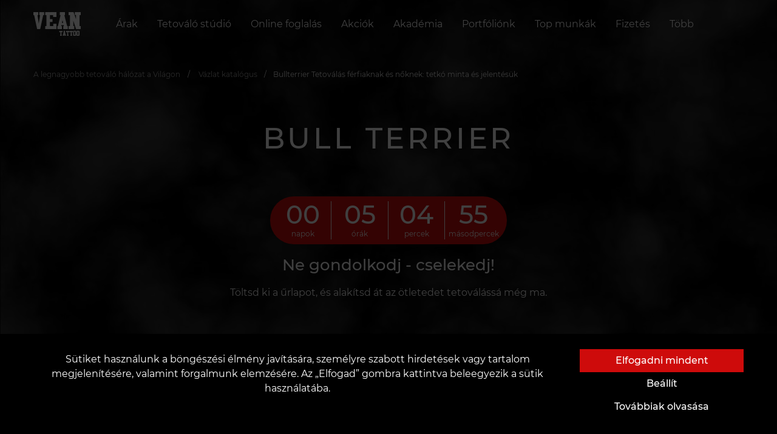

--- FILE ---
content_type: text/html; charset=utf-8
request_url: https://vean-tattoo.hu/tatu-eskizy/bull-terrier
body_size: 26181
content:







<!DOCTYPE html>
<html lang="hu">
<head>

    <script>
      window.dataLayer = window.dataLayer || [];
      function gtag(){dataLayer.push(arguments);}

      function getCookie(name) {
      const nameEQ = name + "=";
      const ca = document.cookie.split(';');
      for (let i = 0; i < ca.length; i++) {
          let c = ca[i];
          while (c.charAt(0) == ' ') c = c.substring(1, c.length);
          if (c.indexOf(nameEQ) == 0) return c.substring(nameEQ.length, c.length);
      }
      return null;
      }
      
      const gtagConfig = getCookie('gtagConfig')
      ? JSON.parse(getCookie('gtagConfig'))
      : {
          ad_storage: "denied",
          analytics_storage: "denied",
          ad_user_data: "denied",
          ad_personalization: "denied",
          functionality_storage: "denied",
          personalization_storage: "denied",
          security_storage: "granted",
        };

      gtag('consent', 'default', gtagConfig);
    </script>
    
    
        
            <!-- Google tag (gtag.js) -->
<script async src="https://www.googletagmanager.com/gtag/js?id=G-0D8MGJCTY9"></script>
<script>
  window.dataLayer = window.dataLayer || [];
  function gtag(){dataLayer.push(arguments);}
  gtag('js', new Date());

  gtag('config', 'G-0D8MGJCTY9');
</script>
<!-- Hotjar Tracking Code for Венгрия -->
<script>
    (function(h,o,t,j,a,r){
        h.hj=h.hj||function(){(h.hj.q=h.hj.q||[]).push(arguments)};
        h._hjSettings={hjid:5172225,hjsv:6};
        a=o.getElementsByTagName('head')[0];
        r=o.createElement('script');r.async=1;
        r.src=t+h._hjSettings.hjid+j+h._hjSettings.hjsv;
        a.appendChild(r);
    })(window,document,'https://static.hotjar.com/c/hotjar-','.js?sv=');
</script>
        
    
    
        
            <!-- Google Tag Manager -->
<script>(function(w,d,s,l,i){w[l]=w[l]||[];w[l].push({'gtm.start':
new Date().getTime(),event:'gtm.js'});var f=d.getElementsByTagName(s)[0],
j=d.createElement(s),dl=l!='dataLayer'?'&l='+l:'';j.async=true;j.src=
'https://www.googletagmanager.com/gtm.js?id='+i+dl;f.parentNode.insertBefore(j,f);
})(window,document,'script','dataLayer','GTM-WZPXTG92');</script>
<!-- End Google Tag Manager -->
        
    
    <script src="https://kit.fontawesome.com/a4f4b4b7ef.js" crossorigin="anonymous"></script>
    <link rel="preload" as="font" type="font/woff" href="https://d38oglns2ubwdw.cloudfront.net/static/fonts/montserrat-v15-latin-ext_cyrillic-ext-100.woff">
    <link rel="preload" as="font" type="font/woff2" href="https://d38oglns2ubwdw.cloudfront.net/static/fonts/montserrat-v15-latin-ext_cyrillic-ext-100.woff2">
    <link rel="preload" as="font" type="font/woff" href="https://d38oglns2ubwdw.cloudfront.net/static/fonts/montserrat-v15-latin-ext_cyrillic-ext-200.woff">
    <link rel="preload" as="font" type="font/woff2" href="https://d38oglns2ubwdw.cloudfront.net/static/fonts/montserrat-v15-latin-ext_cyrillic-ext-200.woff2">
    <link rel="preload" as="font" type="font/woff" href="https://d38oglns2ubwdw.cloudfront.net/static/fonts/montserrat-v15-latin-ext_cyrillic-ext-300.woff">
    <link rel="preload" as="font" type="font/woff2" href="https://d38oglns2ubwdw.cloudfront.net/static/fonts/montserrat-v15-latin-ext_cyrillic-ext-300.woff2">
    <link rel="preload" as="font" type="font/woff" href="https://d38oglns2ubwdw.cloudfront.net/static/fonts/montserrat-v15-latin-ext_cyrillic-ext-regular.woff">
    <link rel="preload" as="font" type="font/woff2" href="https://d38oglns2ubwdw.cloudfront.net/static/fonts/montserrat-v15-latin-ext_cyrillic-ext-regular.woff2">
    <link rel="preload" as="font" type="font/woff" href="https://d38oglns2ubwdw.cloudfront.net/static/fonts/montserrat-v15-latin-ext_cyrillic-ext-500.woff">
    <link rel="preload" as="font" type="font/woff2" href="https://d38oglns2ubwdw.cloudfront.net/static/fonts/montserrat-v15-latin-ext_cyrillic-ext-500.woff2">
    <link rel="preload" as="font" type="font/woff" href="https://d38oglns2ubwdw.cloudfront.net/static/fonts/montserrat-v15-latin-ext_cyrillic-ext-600.woff">
    <link rel="preload" as="font" type="font/woff2" href="https://d38oglns2ubwdw.cloudfront.net/static/fonts/montserrat-v15-latin-ext_cyrillic-ext-600.woff2">
    <link rel="preconnect" href="https://fonts.googleapis.com">
    <link rel="preconnect" href="https://fonts.gstatic.com" crossorigin>
    <link rel="stylesheet" href="https://cdn.jsdelivr.net/npm/intl-tel-input@18.2.1/build/css/intlTelInput.css">
    <link href="https://fonts.googleapis.com/css2?family=Montserrat:wght@700;800&display=swap" rel="stylesheet">

    
    
    <meta charset="UTF-8"/>
    <link rel="icon" href="https://d38oglns2ubwdw.cloudfront.net/static/favicon.ico"/>
    <meta name="viewport" content="width=device-width, initial-scale=1, maximum-scale=1, user-scalable=0, viewport-fit=cover">
    <meta name="apple-mobile-web-app-capable" content="yes">
    
        



    <title>
        
            
                Bullterrier Tetoválás férfiaknak és nőknek: tetkó minta és jelentésük
                
                 | VEAN TATTOO
            
        
    </title>
    <meta name="robots" content="index, follow">
    <meta name="description" content="Bullterrier tetoválás jelentései és ötletei. Nagy gyűjtemény Bullterrier tetoválás: népszerű minták férfiaknak és nőknek. Válassza ki saját mintáját és kapj…"/>
    <meta name="keywords" content="bullterrier tetoválás minta"/>
    
        <meta property="og:title" content="Bullterrier Tetoválás férfiaknak és nőknek: tetkó minta és jelentésük"/>
        <meta property="twitter:title" content="Bullterrier Tetoválás férfiaknak és nőknek: tetkó minta és jelentésük"/>
    
    <meta property="og:type" content="website"/>
    <meta property="twitter:card" content="summary_large_image">
    
        <meta property="og:description" content="Bullterrier tetoválás jelentései és ötletei. Nagy gyűjtemény Bullterrier tetoválás: népszerű minták férfiaknak és nőknek. Válassza ki saját mintáját és kapj…"/>
        <meta property="twitter:description" content="Bullterrier tetoválás jelentései és ötletei. Nagy gyűjtemény Bullterrier tetoválás: népszerű minták férfiaknak és nőknek. Válassza ki saját mintáját és kapj…"/>
    
    
        <meta property="og:site_name" content="VEAN TATTOO"/>
    
    <meta property="og:url" content="https://vean-tattoo.hu/tatu-eskizy/bull-terrier"/>
    <meta property="twitter:url" content="https://vean-tattoo.hu/tatu-eskizy/bull-terrier">
    
        
        <meta property="og:image" content="https://d38oglns2ubwdw.cloudfront.net/media/images/044_XDIxapN.2e16d0ba.fill-400x400-c0.format-webp.webp" />
        <meta property="twitter:image" content="https://d38oglns2ubwdw.cloudfront.net/media/images/044_XDIxapN.2e16d0ba.fill-400x400-c0.format-webp.webp" />
    

    


    
    <meta name="theme-color" content="#ce0b0b"/>
    <meta name="msapplication-navbutton-color" content="#ce0b0b"/>
    <meta name="apple-mobile-web-app-status-bar-style" content="black-translucent"/>
    
    
        
            
        
    
    
        
            
        
    
    

    
        <link type="text/css" rel="stylesheet" href="https://d38oglns2ubwdw.cloudfront.net/static/css/card.css" rel="stylesheet">
        <link rel="stylesheet" type="text/css" href="https://d38oglns2ubwdw.cloudfront.net/static/css/fonts.min.css">
        <link rel="stylesheet" type="text/css" href="https://d38oglns2ubwdw.cloudfront.net/static/css/main.min.css?v=1">
        <link rel="stylesheet" href="https://cdn.jsdelivr.net/npm/bootstrap-icons@1.10.5/font/bootstrap-icons.css">
    
    <link type="text/css" rel="stylesheet" href="https://d38oglns2ubwdw.cloudfront.net/static/css/article.min.css">
    <style>
    #top_works .splide__pagination {
        bottom: -2em;
    }

    section.gallery {
        /*padding: 150px 0 208px;*/
        background-color: black;
        margin: 150px 0 200px;
        /*margin-top: 100px;*/
    }

    section.gallery .h2 {
        text-align: center;
        margin-bottom: 60px;
    }

    .gallery--header {
        display: flex;
        justify-content: flex-end;
        align-items: center;
        padding: 0 100px;
    }

    .gallery .h2 {
        flex: 1;
    }

    section.gallery {
        margin-top: 100px;
        display: none;
    }

    section.gallery.activeGallery {
        display: block;
    }

    section.gallery .h2 {
        text-align: center;
        margin-bottom: 60px;
    }

    #largeSlider {
        overflow-y: hidden;
    }

    #largeSlider #top_works_large,
    #largeSlider #top_works_large .splide__track,
    #largeSlider #top_works_large .splide__track > ul,
    #largeSlider #top_works_large .splide__track > ul > li {
        width: 100vw;
        height: 100vh;
    }

    #largeSlider .splide__slide {
        display: flex !important;
        justify-content: center;
        align-items: center;
    }

    .hiddenSlider {
        display: none;
    }

    .splide__slide img {
        height: 100%;
        width: 100%;
        object-fit: cover;
    }

    @media (max-width: 640px) {
        .gallery--header {
            padding: 0 15px;
        }

        section.gallery .h2 {
            margin-bottom: 35px;
            text-align: left;
        }

        section.gallery {
            padding: 100px 0 70px;
            margin: 0 0 50px;
        }

        .gallery--header {
            display: flex;
            justify-content: flex-end;
            align-items: center;
            padding: 0 100px;
        }

        .gallery .h2 {
            flex: 1;
        }

        .gallery--header {
            padding: 0 15px;
        }

        section.gallery .h2 {
            margin-bottom: 35px;
            text-align: left;
        }
    }

</style>
    <link rel="stylesheet" href="https://d38oglns2ubwdw.cloudfront.net/static/css/splide.min.css">
    

</head>

<body class="overflow-hidden">

    <!-- Google Tag Manager (noscript) -->
<noscript><iframe src="https://www.googletagmanager.com/ns.html?id=GTM-WZPXTG92"
height="0" width="0" style="display:none;visibility:hidden"></iframe></noscript>
<!-- End Google Tag Manager (noscript) -->

<div class="preloader">
    

<div class="loader mx-3">
    <object data="https://d38oglns2ubwdw.cloudfront.net/static/assets/img/logo.svg" height="156" type="image/svg+xml"></object>
</div>
</div>









<section class="navbar">
    <div class="container">
        <div class="navbar__wrapper">
            
            <a class="navbar__brand" href="https://vean-tattoo.hu">
                <object data="https://d38oglns2ubwdw.cloudfront.net/static/assets/img/logo.svg" type="image/svg+xml"></object>
            </a>
            
                

<nav class="navbar__collapse">
    <ul class="navbar__menu">
        
            

<li class="navbar__item">
    <a class="navbar__link" href="
/rak">
    
        
        
        Árak
    
    </a>
</li>

        
            

<li class="navbar__item">
    <a class="navbar__link menu_btn" role="button" href="#" data-modal="parlors">
        
            
                Tetováló stúdió
            
        
    </a>
</li>









<nav class="navigation" data-open-modal="parlors" style="visibility: hidden;">
    <div class="panel">
        <div class="container-fluid">
            <div class="navigation__header">
                <object data="https://d38oglns2ubwdw.cloudfront.net/static/assets/img/logo.svg" type="image/svg+xml"></object>
                <div class="close_btn">
                    <a href="#">bezárás</a>
                </div>
            </div>
            <div>
                <a href="#" class="heading">
                    <span class="litem">
                    
                    
                        VeAn Magyarországon
                    
                    </span>
                </a>
                <ul class="menu">
                    
                        
                        <li>
                            <ol class="sub-menu">
                                
                                <li>
                                    <a
                                        href="/tetovl-stdi/budapest-center"
                                        title="Budapest Astoria"
                                    >
                                        <span class="litem">Budapest Astoria</span>
                                    </a>
                                </li>
                            
                                <li>
                                    <a
                                        href="/tetovl-stdi/budapest-gold"
                                        title="Budapest GOLD"
                                    >
                                        <span class="litem">Budapest GOLD</span>
                                    </a>
                                </li>
                            
                            </ol>
                            <i class="line"></i>
                        </li>
                        
                
                        
                        <li>
                            <ol class="sub-menu">
                                
                                <li>
                                    <a
                                        href="/tetovl-stdi/budapest"
                                        title="Budapest Oktogon"
                                    >
                                        <span class="litem">Budapest Oktogon</span>
                                    </a>
                                </li>
                            
                            </ol>
                            <i class="line"></i>
                        </li>
                        
                
                        
                        <li>
                            <ol class="sub-menu">
                                
                                <li>
                                    <a
                                        href="/tetovl-stdi/debrecen"
                                        title="Debrecen"
                                    >
                                        <span class="litem">Debrecen</span>
                                    </a>
                                </li>
                            
                            </ol>
                            <i class="line"></i>
                        </li>
                        
                
                        
                        <li>
                            <ol class="sub-menu">
                                
                                <li>
                                    <a
                                        href="/tetovl-stdi/gyor"
                                        title="Győr"
                                    >
                                        <span class="litem">Győr</span>
                                    </a>
                                </li>
                            
                            </ol>
                            <i class="line"></i>
                        </li>
                        
                
                        
                        <li>
                            <ol class="sub-menu">
                                
                                <li>
                                    <a
                                        href="/tetovl-stdi/pecs"
                                        title="Pécs"
                                    >
                                        <span class="litem">Pécs</span>
                                    </a>
                                </li>
                            
                            </ol>
                            <i class="line"></i>
                        </li>
                        
                
                        
                        <li>
                            <ol class="sub-menu">
                                
                                <li>
                                    <a
                                        href="/tetovl-stdi/szeged"
                                        title="Szeged"
                                    >
                                        <span class="litem">Szeged</span>
                                    </a>
                                </li>
                            
                            </ol>
                            <i class="line"></i>
                        </li>
                        
                
                </ul>
            </div>
            

            <section class="footer"></section>
        </div>
    </div>
</nav>

        
            

<li class="navbar__item">
    <a class="navbar__link" href="
https://customer.vean-tattoo.hu/booking/type"target='_blank'>
    
        
        
        Online foglalás
    
    </a>
</li>

        
            

<li class="navbar__item">
    <a class="navbar__link" href="
/akcik">
    
        
        
        Akciók
    
    </a>
</li>

        
            



<li class="navbar__item">
    <a class="navbar__link menu_btn" role="button" data-modal="Akadémia" href="#">
        
            
                Akadémia
            
        
    </a>
</li>

<nav class="navigation" data-open-modal="Akadémia" style="visibility: hidden;">
    <div class="panel">
        <div class="container-fluid">
            <div class="navigation__header">
                <object data="https://d38oglns2ubwdw.cloudfront.net/static/assets/img/logo.svg" type="image/svg+xml"></object>
                <div class="close_btn">
                    <a href="#">bezárás</a>
                </div>
            </div>
            <ul class="menu menu__sub-nav" style="">
                
                    <li style="padding: 0;">
                        <a
                            href="
/akademia/tetovalo-iskola"
                            title="Tetoválás tanfolyam"
                            
                        >
                            
                            
                            <picture class="lazyload">
                                <source srcset="https://d38oglns2ubwdw.cloudfront.net/media/images/Bez_imeni-1_K4WCYW.2e16d0ba.fill-250x150-c0.format-webp.webp" type="image/webp">
                                <img class="lazyload" data-src="https://d38oglns2ubwdw.cloudfront.net/media/images/Bez_imeni-1_K4WCYWy.2e16d0ba.fill-250x150-c0.format-jpeg.jpg" alt="" style="width: 100%;">
                            </picture>
                            <span class="litem">
                                
                                    Tetoválás tanfolyam
                                
                            </span>
                        </a>
                    </li>
                
                    <li style="padding: 0;">
                        <a
                            href="
/akademia/tetovalas-iskola"
                            title="Sminktetováló tanfolyam"
                            
                        >
                            
                            
                            <picture class="lazyload">
                                <source srcset="https://d38oglns2ubwdw.cloudfront.net/media/images/Z547nkxzh.original.2e16d0ba.fill-250x150-c0.format-webp.webp" type="image/webp">
                                <img class="lazyload" data-src="https://d38oglns2ubwdw.cloudfront.net/media/images/Z547nkxzh.original.2e16d0ba.fill-250x150-c0.format-jpeg.jpg" alt="" style="width: 100%;">
                            </picture>
                            <span class="litem">
                                
                                    Sminktetováló tanfolyam
                                
                            </span>
                        </a>
                    </li>
                
                    <li style="padding: 0;">
                        <a
                            href="
/akademia/piercing-iskola"
                            title="Piercing tanfolyam"
                            
                        >
                            
                            
                            <picture class="lazyload">
                                <source srcset="https://d38oglns2ubwdw.cloudfront.net/media/images/Brf7234sdv.origina.2e16d0ba.fill-250x150-c0.format-webp.webp" type="image/webp">
                                <img class="lazyload" data-src="https://d38oglns2ubwdw.cloudfront.net/media/images/Brf7234sdv.original.2e16d0ba.fill-250x150-c0.format-jpeg.jpg" alt="" style="width: 100%;">
                            </picture>
                            <span class="litem">
                                
                                    Piercing tanfolyam
                                
                            </span>
                        </a>
                    </li>
                
                    <li style="padding: 0;">
                        <a
                            href="
/akademia/helyberles"
                            title="Helybérlés"
                            
                        >
                            
                            
                            <picture class="lazyload">
                                <source srcset="https://d38oglns2ubwdw.cloudfront.net/media/images/W1f2h5c6.original.2e16d0ba.fill-250x150-c0.format-webp.webp" type="image/webp">
                                <img class="lazyload" data-src="https://d38oglns2ubwdw.cloudfront.net/media/images/W1f2h5c6.original.2e16d0ba.fill-250x150-c0.format-jpeg.jpg" alt="" style="width: 100%;">
                            </picture>
                            <span class="litem">
                                
                                    Helybérlés
                                
                            </span>
                        </a>
                    </li>
                
                    <li style="padding: 0;">
                        <a
                            href="
/akademia/tovabbi-kurzusok-a-vean-tattoo-nal"
                            title="További kurzusok a VEAN-nál"
                            
                        >
                            
                            
                            <picture class="lazyload">
                                <source srcset="https://d38oglns2ubwdw.cloudfront.net/media/images/IMG_1791_IaC1nuE.2e16d0ba.fill-250x150-c0.format-webp.webp" type="image/webp">
                                <img class="lazyload" data-src="https://d38oglns2ubwdw.cloudfront.net/media/images/IMG_1791_IaC1nuE.2e16d0ba.fill-250x150-c0.format-jpeg.jpg" alt="" style="width: 100%;">
                            </picture>
                            <span class="litem">
                                
                                    További kurzusok a VEAN-nál
                                
                            </span>
                        </a>
                    </li>
                
                    <li style="padding: 0;">
                        <a
                            href="
/akademia/diploma"
                            title="VEAN Diploma"
                            
                        >
                            
                            
                            <picture class="lazyload">
                                <source srcset="https://d38oglns2ubwdw.cloudfront.net/media/images/C45yfsa3.original.2e16d0ba.fill-250x150-c0.format-webp.webp" type="image/webp">
                                <img class="lazyload" data-src="https://d38oglns2ubwdw.cloudfront.net/media/images/C45yfsa3.original.2e16d0ba.fill-250x150-c0.format-jpeg.jpg" alt="" style="width: 100%;">
                            </picture>
                            <span class="litem">
                                
                                    A diplomáról
                                
                            </span>
                        </a>
                    </li>
                
                    <li style="padding: 0;">
                        <a
                            href="
/akademia/munkavallalas"
                            title="Munkavállalás a VEAN-nál"
                            
                        >
                            
                            
                            <picture class="lazyload">
                                <source srcset="https://d38oglns2ubwdw.cloudfront.net/media/images/420469754_18302161.2e16d0ba.fill-250x150-c0.format-webp.webp" type="image/webp">
                                <img class="lazyload" data-src="https://d38oglns2ubwdw.cloudfront.net/media/images/420469754_183021610.2e16d0ba.fill-250x150-c0.format-jpeg.jpg" alt="" style="width: 100%;">
                            </picture>
                            <span class="litem">
                                
                                    Munkavállalás
                                
                            </span>
                        </a>
                    </li>
                
                    <li style="padding: 0;">
                        <a
                            href="
/akademia/engedely"
                            title="NEMZETKÖZI TUDÁS IGAZOLÁSA"
                            
                        >
                            
                            
                            <picture class="lazyload">
                                <source srcset="https://d38oglns2ubwdw.cloudfront.net/media/images/K56fsb12sd.origina.2e16d0ba.fill-250x150-c0.format-webp.webp" type="image/webp">
                                <img class="lazyload" data-src="https://d38oglns2ubwdw.cloudfront.net/media/images/K56fsb12sd.original.2e16d0ba.fill-250x150-c0.format-jpeg.jpg" alt="" style="width: 100%;">
                            </picture>
                            <span class="litem">
                                
                                    Nemzetközi tudás igazolása
                                
                            </span>
                        </a>
                    </li>
                
                    <li style="padding: 0;">
                        <a
                            href="
/akademia/mindig-elerhetoek"
                            title="24/7 Támogatás"
                            
                        >
                            
                            
                            <picture class="lazyload">
                                <source srcset="https://d38oglns2ubwdw.cloudfront.net/media/images/fdhg5e675y.origina.2e16d0ba.fill-250x150-c0.format-webp.webp" type="image/webp">
                                <img class="lazyload" data-src="https://d38oglns2ubwdw.cloudfront.net/media/images/fdhg5e675y.original.2e16d0ba.fill-250x150-c0.format-jpeg.jpg" alt="" style="width: 100%;">
                            </picture>
                            <span class="litem">
                                
                                    24/7 Támogatás
                                
                            </span>
                        </a>
                    </li>
                
            </ul>
            <section class="footer"></section>
        </div>
    </div>
</nav>

        
            

<li class="navbar__item">
    <a class="navbar__link" href="
/portfolionk">
    
        
        
        Portfóliónk
    
    </a>
</li>

        
            

<li class="navbar__item">
    <a class="navbar__link" href="
/csucsmuvek">
    
        
        
        Top munkák
    
    </a>
</li>

        
            

<li class="navbar__item">
    <a class="navbar__link" href="
/fizetes">
    
        
        
        Fizetés
    
    </a>
</li>

        
        <li class="navbar__item">
            <a class="navbar__link menu_btn" role="button" href="#" data-modal="more">
                Több
                <i class="i-more"></i>
            </a>
        </li>
    </ul>
</nav>

            
            <div class="navbar__addons">
                <ul class="navbar__menu">
                    
                        
                            
                        
                    
                </ul>
            </div>
            <div class="burger" onclick="toggleMenu()">
                <div class="line line1"></div>
                <div class="line line2"></div>
                <div class="line line3"></div>
            </div>
        </div>
    </div>
</section>
<script>
  const el = document.querySelector(".navbar")
  const observer = new IntersectionObserver(
    ([e]) => e.target.classList.toggle("is-pinned", e.intersectionRatio < 1),
    { threshold: [1] }
  );
  observer.observe(el);
</script>


 



<div class="mobile-menu" id="mobileMenu">
    <div class="mobile-menu-header">
        <a href="javascript:void(0)" class="navbar__brand_mobile_menu">
            <object data="https://d38oglns2ubwdw.cloudfront.net/static/assets/img/logo.svg" type="image/svg+xml"></object>
        </a>
        <a href="javascript:void(0)" class="close_button">
            <object data="https://d38oglns2ubwdw.cloudfront.net/static/assets/img/close-button.svg" type="image/svg+xml"></object>
        </a>
    </div>
    <ul>
        
            <li class="has-submenu">
                
                    
                    
                    <a href="javascript:void(0)" class="submenu-toggle">
                        <span class="menu-title">
                            Arak es akciok
                            <img src="https://d38oglns2ubwdw.cloudfront.net/static/assets/img/rectangle.svg" alt="rectangle" class="rectangle">
                        </span>
                    </a>
                    <ul class="mobile-dropdown">
                        
                            <li>

                                    
                                    <a href="
/rak"
                                       title="Árak"
                                       
                                      >
                                        <span>
    
        Árak
    
</span>

                                        <img src="https://d38oglns2ubwdw.cloudfront.net/static/assets/img/arrow.svg" alt="arrow" width="12px" height="12px">
                                    </a>
                                
                                <p class="menu-divider" ></p>
                            </li>
                        
                            <li>

                                    
                                    <a href="
/akcik"
                                       title="Akciok"
                                       
                                      >
                                        <span>
    
        Akciok
    
</span>

                                        <img src="https://d38oglns2ubwdw.cloudfront.net/static/assets/img/arrow.svg" alt="arrow" width="12px" height="12px">
                                    </a>
                                
                                <p class="menu-divider" ></p>
                            </li>
                        
                            <li>

                                    
                                    <a href="
/ajandekutalvanyok"
                                       title="Ajandek utalvanyok"
                                       
                                      >
                                        <span>
    
        Ajandek utalvanyok
    
</span>

                                        <img src="https://d38oglns2ubwdw.cloudfront.net/static/assets/img/arrow.svg" alt="arrow" width="12px" height="12px">
                                    </a>
                                
                                <p class="menu-divider" ></p>
                            </li>
                        
                            <li>

                                    
                                    <a href="
/bonuszok-es-ajandekok"
                                       title="Bonuszok es ajandekok"
                                       
                                      >
                                        <span>
    
        Bonuszok es ajandekok
    
</span>

                                        <img src="https://d38oglns2ubwdw.cloudfront.net/static/assets/img/arrow.svg" alt="arrow" width="12px" height="12px">
                                    </a>
                                
                                <p class="menu-divider" ></p>
                            </li>
                        
                            <li>

                                    
                                    <a href="
/fizetes"
                                       title="Fizetesi modok"
                                       
                                      >
                                        <span>
    
        Fizetesi modok
    
</span>

                                        <img src="https://d38oglns2ubwdw.cloudfront.net/static/assets/img/arrow.svg" alt="arrow" width="12px" height="12px">
                                    </a>
                                
                                
                            </li>
                        
                    </ul>
                
            </li>
        
            <li class="has-submenu">
                
                    
                        
                            
                                <a href="javascript:void(0)" class="submenu-toggle">
                                    <span class="menu-title">
                                        <!-- 
    
        Tetováló stúdió
    
 -->
                                        <span>
    
        Válassz várost
    
</span>

                                        <img src="https://d38oglns2ubwdw.cloudfront.net/static/assets/img/rectangle.svg" alt="rectangle" class="rectangle">
                                    </span>
                                </a>
                                <ul class="mobile-dropdown">
                                    
                                        <li>
                                            <a href="/tetovl-stdi/budapest-center" title="Budapest Astoria">
                                                <span>
                                                    Budapest Astoria
                                                </span>
                                                <img src="https://d38oglns2ubwdw.cloudfront.net/static/assets/img/arrow.svg" alt="arrow" width="12px" height="12px">
                                            </a>
                                            <p class="menu-divider"></p>
                                        </li>
                                    
                                        <li>
                                            <a href="/tetovl-stdi/budapest-gold" title="Budapest GOLD">
                                                <span>
                                                    Budapest GOLD
                                                </span>
                                                <img src="https://d38oglns2ubwdw.cloudfront.net/static/assets/img/arrow.svg" alt="arrow" width="12px" height="12px">
                                            </a>
                                            <p class="menu-divider"></p>
                                        </li>
                                    
                                        <li>
                                            <a href="/tetovl-stdi/budapest" title="Budapest Oktogon">
                                                <span>
                                                    Budapest Oktogon
                                                </span>
                                                <img src="https://d38oglns2ubwdw.cloudfront.net/static/assets/img/arrow.svg" alt="arrow" width="12px" height="12px">
                                            </a>
                                            <p class="menu-divider"></p>
                                        </li>
                                    
                                        <li>
                                            <a href="/tetovl-stdi/debrecen" title="Debrecen">
                                                <span>
                                                    Debrecen
                                                </span>
                                                <img src="https://d38oglns2ubwdw.cloudfront.net/static/assets/img/arrow.svg" alt="arrow" width="12px" height="12px">
                                            </a>
                                            <p class="menu-divider"></p>
                                        </li>
                                    
                                        <li>
                                            <a href="/tetovl-stdi/gyor" title="Győr">
                                                <span>
                                                    Győr
                                                </span>
                                                <img src="https://d38oglns2ubwdw.cloudfront.net/static/assets/img/arrow.svg" alt="arrow" width="12px" height="12px">
                                            </a>
                                            <p class="menu-divider"></p>
                                        </li>
                                    
                                        <li>
                                            <a href="/tetovl-stdi/pecs" title="Pécs">
                                                <span>
                                                    Pécs
                                                </span>
                                                <img src="https://d38oglns2ubwdw.cloudfront.net/static/assets/img/arrow.svg" alt="arrow" width="12px" height="12px">
                                            </a>
                                            <p class="menu-divider"></p>
                                        </li>
                                    
                                        <li>
                                            <a href="/tetovl-stdi/szeged" title="Szeged">
                                                <span>
                                                    Szeged
                                                </span>
                                                <img src="https://d38oglns2ubwdw.cloudfront.net/static/assets/img/arrow.svg" alt="arrow" width="12px" height="12px">
                                            </a>
                                            <p class="menu-divider"></p>
                                        </li>
                                    
                                </ul>
                            
                        
                    
                
            </li>
        
            <li class="has-submenu">
                
                    
                    
                    <a href="javascript:void(0)" class="submenu-toggle">
                        <span class="menu-title">
                            Online bejelentkezes
                            <img src="https://d38oglns2ubwdw.cloudfront.net/static/assets/img/rectangle.svg" alt="rectangle" class="rectangle">
                        </span>
                    </a>
                    <ul class="mobile-dropdown">
                        
                            <li>

                                    
                                    <a href="
https://customer.vean-tattoo.hu/booking/type"
                                       title="Idopont foglalas"
                                       target="_blank"
                                      >
                                        <span>
    
        Idopont foglalas
    
</span>

                                        <img src="https://d38oglns2ubwdw.cloudfront.net/static/assets/img/arrow.svg" alt="arrow" width="12px" height="12px">
                                    </a>
                                
                                <p class="menu-divider" ></p>
                            </li>
                        
                            <li>

                                    
                                    <a href="
/mesterek-katalgusa"
                                       title="Mesterek katalogusa"
                                       
                                      >
                                        <span>
    
        Mesterek katalogusa
    
</span>

                                        <img src="https://d38oglns2ubwdw.cloudfront.net/static/assets/img/arrow.svg" alt="arrow" width="12px" height="12px">
                                    </a>
                                
                                <p class="menu-divider" ></p>
                            </li>
                        
                            <li>

                                    
                                    <a href="
/foglalasi-garancia"
                                       title="Foglalasi garancia"
                                       
                                      >
                                        <span>
    
        Foglalasi garancia
    
</span>

                                        <img src="https://d38oglns2ubwdw.cloudfront.net/static/assets/img/arrow.svg" alt="arrow" width="12px" height="12px">
                                    </a>
                                
                                
                            </li>
                        
                    </ul>
                
            </li>
        
            <li class="has-submenu">
                
                    
                    
                    <a href="javascript:void(0)" class="submenu-toggle">
                        <span class="menu-title">
                            Portfoliok es szolgaltatasok
                            <img src="https://d38oglns2ubwdw.cloudfront.net/static/assets/img/rectangle.svg" alt="rectangle" class="rectangle">
                        </span>
                    </a>
                    <ul class="mobile-dropdown">
                        
                            <li>

                                    
                                    <a href="
/portfolionk"
                                       title="Mesterek munkai"
                                       
                                      >
                                        <span>
    
        Mesterek munkai
    
</span>

                                        <img src="https://d38oglns2ubwdw.cloudfront.net/static/assets/img/arrow.svg" alt="arrow" width="12px" height="12px">
                                    </a>
                                
                                <p class="menu-divider" ></p>
                            </li>
                        
                            <li>

                                    
                                    <a href="
/csucsmuvek"
                                       title="Honap legjobb munkai"
                                       
                                      >
                                        <span>
    
        Honap legjobb munkai
    
</span>

                                        <img src="https://d38oglns2ubwdw.cloudfront.net/static/assets/img/arrow.svg" alt="arrow" width="12px" height="12px">
                                    </a>
                                
                                <p class="menu-divider" ></p>
                            </li>
                        
                            <li>

                                    
                                    <a href="
/blog/vzlat"
                                       title="Vazlat katalogus"
                                       
                                      >
                                        <span>
    
        Vazlat katalogus
    
</span>

                                        <img src="https://d38oglns2ubwdw.cloudfront.net/static/assets/img/arrow.svg" alt="arrow" width="12px" height="12px">
                                    </a>
                                
                                <p class="menu-divider" ></p>
                            </li>
                        
                            <li>

                                    
                                    <a href="
/nem-talalsz-mintatbrsegitunk"
                                       title="Szerzoi vazlatok"
                                       
                                      >
                                        <span>
    
        Szerzoi vazlatok
    
</span>

                                        <img src="https://d38oglns2ubwdw.cloudfront.net/static/assets/img/arrow.svg" alt="arrow" width="12px" height="12px">
                                    </a>
                                
                                <p class="menu-divider" ></p>
                            </li>
                        
                            <li>

                                    
                                    <a href="
/a-tetovalo-neuralis-halozatok-a-hasznalat-elonyei"
                                       title="AI tetovalas generator"
                                       
                                      >
                                        <span>
    
        AI tetovalas generator
    
</span>

                                        <img src="https://d38oglns2ubwdw.cloudfront.net/static/assets/img/arrow.svg" alt="arrow" width="12px" height="12px">
                                    </a>
                                
                                <p class="menu-divider" ></p>
                            </li>
                        
                            <li>

                                    
                                    <a href="
/betutipusok"
                                       title="Tetováló betűtípusok online"
                                       
                                      >
                                        <span>
    
        Tetováló betűtípusok online
    
</span>

                                        <img src="https://d38oglns2ubwdw.cloudfront.net/static/assets/img/arrow.svg" alt="arrow" width="12px" height="12px">
                                    </a>
                                
                                
                            </li>
                        
                    </ul>
                
            </li>
        
            <li class="has-submenu">
                
                    
                    
                    <a href="javascript:void(0)" class="submenu-toggle">
                        <span class="menu-title">
                            Kepzes es tanfolyamok
                            <img src="https://d38oglns2ubwdw.cloudfront.net/static/assets/img/rectangle.svg" alt="rectangle" class="rectangle">
                        </span>
                    </a>
                    <ul class="mobile-dropdown">
                        
                            <li>

                                    
                                    <a href="
/akademia/tetovalo-iskola"
                                       title="Tetováló iskola"
                                       
                                      >
                                        <span>
    
        Tetovalas iskola
    
</span>

                                        <img src="https://d38oglns2ubwdw.cloudfront.net/static/assets/img/arrow.svg" alt="arrow" width="12px" height="12px">
                                    </a>
                                
                                <p class="menu-divider" ></p>
                            </li>
                        
                            <li>

                                    
                                    <a href="
/akademia/piercing-iskola"
                                       title="Piercing iskola"
                                       
                                      >
                                        <span>
    
        Piercing iskola
    
</span>

                                        <img src="https://d38oglns2ubwdw.cloudfront.net/static/assets/img/arrow.svg" alt="arrow" width="12px" height="12px">
                                    </a>
                                
                                <p class="menu-divider" ></p>
                            </li>
                        
                            <li>

                                    
                                    <a href="
/akademia/tetovalas-iskola"
                                       title="Tartos smink iskola"
                                       
                                      >
                                        <span>
    
        Tartos smink iskola
    
</span>

                                        <img src="https://d38oglns2ubwdw.cloudfront.net/static/assets/img/arrow.svg" alt="arrow" width="12px" height="12px">
                                    </a>
                                
                                <p class="menu-divider" ></p>
                            </li>
                        
                            <li>

                                    
                                    <a href="
/akademia/tovabbi-kurzusok-a-vean-tattoo-nal"
                                       title="Tovabbkepzo tanfolyamok"
                                       
                                      >
                                        <span>
    
        Tovabbkepzo tanfolyamok
    
</span>

                                        <img src="https://d38oglns2ubwdw.cloudfront.net/static/assets/img/arrow.svg" alt="arrow" width="12px" height="12px">
                                    </a>
                                
                                <p class="menu-divider" ></p>
                            </li>
                        
                            <li>

                                    
                                    <a href="
/akademia/diploma"
                                       title="VEAN Diploma"
                                       
                                      >
                                        <span>
    
        VEAN Diploma
    
</span>

                                        <img src="https://d38oglns2ubwdw.cloudfront.net/static/assets/img/arrow.svg" alt="arrow" width="12px" height="12px">
                                    </a>
                                
                                <p class="menu-divider" ></p>
                            </li>
                        
                            <li>

                                    
                                    <a href="
/akademia/munkavallalas"
                                       title="Munkalehetoseg"
                                       
                                      >
                                        <span>
    
        Munkalehetoseg
    
</span>

                                        <img src="https://d38oglns2ubwdw.cloudfront.net/static/assets/img/arrow.svg" alt="arrow" width="12px" height="12px">
                                    </a>
                                
                                
                            </li>
                        
                    </ul>
                
            </li>
        
            <li class="has-submenu">
                
                    
                    
                    <a href="javascript:void(0)" class="submenu-toggle">
                        <span class="menu-title">
                            Rolunk
                            <img src="https://d38oglns2ubwdw.cloudfront.net/static/assets/img/rectangle.svg" alt="rectangle" class="rectangle">
                        </span>
                    </a>
                    <ul class="mobile-dropdown">
                        
                            <li>

                                    
                                    <a href="
/"
                                       title="Rolunk"
                                       
                                      >
                                        <span>
    
        Rolunk
    
</span>

                                        <img src="https://d38oglns2ubwdw.cloudfront.net/static/assets/img/arrow.svg" alt="arrow" width="12px" height="12px">
                                    </a>
                                
                                <p class="menu-divider" ></p>
                            </li>
                        
                            <li>

                                    
                                    <a href="
/hirek"
                                       title="Hirek"
                                       
                                      >
                                        <span>
    
        Hirek
    
</span>

                                        <img src="https://d38oglns2ubwdw.cloudfront.net/static/assets/img/arrow.svg" alt="arrow" width="12px" height="12px">
                                    </a>
                                
                                <p class="menu-divider" ></p>
                            </li>
                        
                            <li>

                                    
                                    <a href="
/jotekonysag"
                                       title="Jotekonysagi projektek"
                                       
                                      >
                                        <span>
    
        Jotekonysagi projektek
    
</span>

                                        <img src="https://d38oglns2ubwdw.cloudfront.net/static/assets/img/arrow.svg" alt="arrow" width="12px" height="12px">
                                    </a>
                                
                                <p class="menu-divider" ></p>
                            </li>
                        
                            <li>

                                    
                                    <a href="
/partnerseg"
                                       title="Partnerség"
                                       
                                      >
                                        <span>
    
        Partnerség
    
</span>

                                        <img src="https://d38oglns2ubwdw.cloudfront.net/static/assets/img/arrow.svg" alt="arrow" width="12px" height="12px">
                                    </a>
                                
                                <p class="menu-divider" ></p>
                            </li>
                        
                            <li>

                                    
                                    <a href="
/uzimtumas"
                                       title="Allasok"
                                       
                                      >
                                        <span>
    
        Allasok
    
</span>

                                        <img src="https://d38oglns2ubwdw.cloudfront.net/static/assets/img/arrow.svg" alt="arrow" width="12px" height="12px">
                                    </a>
                                
                                <p class="menu-divider" ></p>
                            </li>
                        
                            <li>

                                    
                                    <a href="
/panaszok-javaslatok-konyve"
                                       title="Panasz benyujtasa"
                                       
                                      >
                                        <span>
    
        Panasz benyujtasa
    
</span>

                                        <img src="https://d38oglns2ubwdw.cloudfront.net/static/assets/img/arrow.svg" alt="arrow" width="12px" height="12px">
                                    </a>
                                
                                
                            </li>
                        
                    </ul>
                
            </li>
        
            <li class="has-submenu">
                
                    
                    
                    <a href="javascript:void(0)" class="submenu-toggle">
                        <span class="menu-title">
                            Blog
                            <img src="https://d38oglns2ubwdw.cloudfront.net/static/assets/img/rectangle.svg" alt="rectangle" class="rectangle">
                        </span>
                    </a>
                    <ul class="mobile-dropdown">
                        
                            <li>

                                    
                                    <a href="
/blog/tetovn"
                                       title="Tetoválás"
                                       
                                      >
                                        <span>
    
        Tetoválás
    
</span>

                                        <img src="https://d38oglns2ubwdw.cloudfront.net/static/assets/img/arrow.svg" alt="arrow" width="12px" height="12px">
                                    </a>
                                
                                <p class="menu-divider" ></p>
                            </li>
                        
                            <li>

                                    
                                    <a href="
/blog/piercing"
                                       title="Piercing"
                                       
                                      >
                                        <span>
    
        Piercing
    
</span>

                                        <img src="https://d38oglns2ubwdw.cloudfront.net/static/assets/img/arrow.svg" alt="arrow" width="12px" height="12px">
                                    </a>
                                
                                <p class="menu-divider" ></p>
                            </li>
                        
                            <li>

                                    
                                    <a href="
/blog/p-make-up"
                                       title="Tartós smink"
                                       
                                      >
                                        <span>
    
        Tartós smink
    
</span>

                                        <img src="https://d38oglns2ubwdw.cloudfront.net/static/assets/img/arrow.svg" alt="arrow" width="12px" height="12px">
                                    </a>
                                
                                
                            </li>
                        
                    </ul>
                
            </li>
        
            <li class="has-submenu">
                
                    
                    
                    <a href="javascript:void(0)" class="submenu-toggle">
                        <span class="menu-title">
                            Ápolás és információ
                            <img src="https://d38oglns2ubwdw.cloudfront.net/static/assets/img/rectangle.svg" alt="rectangle" class="rectangle">
                        </span>
                    </a>
                    <ul class="mobile-dropdown">
                        
                            <li>

                                    
                                    <a href="
/gondozas/a-tetovalas"
                                       title="Tetoválás ápolása"
                                       
                                      >
                                        <span>
    
        Tetoválás ápolása
    
</span>

                                        <img src="https://d38oglns2ubwdw.cloudfront.net/static/assets/img/arrow.svg" alt="arrow" width="12px" height="12px">
                                    </a>
                                
                                <p class="menu-divider" ></p>
                            </li>
                        
                            <li>

                                    
                                    <a href="
/gondozas/a-piercing-gyogyulasa"
                                       title="Piercing ápolása"
                                       
                                      >
                                        <span>
    
        Piercing ápolása
    
</span>

                                        <img src="https://d38oglns2ubwdw.cloudfront.net/static/assets/img/arrow.svg" alt="arrow" width="12px" height="12px">
                                    </a>
                                
                                <p class="menu-divider" ></p>
                            </li>
                        
                            <li>

                                    
                                    <a href="
/gondozas/a-tetovalas-utani-gondozas"
                                       title="Tartós smink ápolása"
                                       
                                      >
                                        <span>
    
        Tartós smink ápolása
    
</span>

                                        <img src="https://d38oglns2ubwdw.cloudfront.net/static/assets/img/arrow.svg" alt="arrow" width="12px" height="12px">
                                    </a>
                                
                                <p class="menu-divider" ></p>
                            </li>
                        
                            <li>

                                    
                                    <a href="
/gondozas/lezeres-eltavolitas-utani-apolas"
                                       title="Lézeres eltávolítás utókezelése"
                                       
                                      >
                                        <span>
    
        Lézeres eltávolítás utókezelése
    
</span>

                                        <img src="https://d38oglns2ubwdw.cloudfront.net/static/assets/img/arrow.svg" alt="arrow" width="12px" height="12px">
                                    </a>
                                
                                
                            </li>
                        
                    </ul>
                
            </li>
        
    </ul>
    <div class="mobile-menu-footer">
         <div class="mobile-menu-social">
            <a href="https://www.instagram.com/vean_tattoo_hungary/" rel="noreferrer nofollow" target="_blank">
                <img class="mobile-menu-social-icon" src="https://d38oglns2ubwdw.cloudfront.net/static/assets/img/social/mobile-menu/instagram-icon.svg" alt="instagram-icon">
            </a>
            <a href="https://www.tiktok.com/@veantattoo_hungary" rel="noreferrer nofollow" target="_blank">
                <img class="mobile-menu-social-icon" src="https://d38oglns2ubwdw.cloudfront.net/static/assets/img/social/mobile-menu/tiktok-icon.svg" alt="tiktok-icon">
            </a>
            <a href="https://www.facebook.com/profile.php?id=100083373733205" rel="noreferrer nofollow" target="_blank">
                <img class="mobile-menu-social-icon" src="https://d38oglns2ubwdw.cloudfront.net/static/assets/img/social/mobile-menu/facebook-icon.svg" alt="facebook-icon">
            </a>
            <a href="https://www.youtube.com/channel/UCV5jaVTsOHG__gJ-QPtJ4Ow" rel="noreferrer nofollow" target="_blank">
                <img class="mobile-menu-social-icon" src="https://d38oglns2ubwdw.cloudfront.net/static/assets/img/social/mobile-menu/youtube-icon.svg" alt="youtube-icon">
            </a>
            <a href="https://pl.pinterest.com/vean_tattoo/" rel="noreferrer nofollow" target="_blank">
                <img class="mobile-menu-social-icon" src="https://d38oglns2ubwdw.cloudfront.net/static/assets/img/social/mobile-menu/pinterest-icon.svg" alt="pinterest-icon">
            </a>
        </div>      
        <div class="lang-switch">
            <button class="lang-toggle">
                
                    
                    <span>MA</span>
                
                <img src="https://d38oglns2ubwdw.cloudfront.net/static/assets/img/rectangle.svg" alt="rectangle" class="rectangle">
            </button>
            <ul class="lang-dropdown">
                
                        
                
            </ul>
        </div>
    </div>
</div>



    




<nav class="navigation" data-open-modal="more" style="visibility: hidden;">
    <div class="panel">
        <div class="container-fluid">
            <div class="navigation__header">
                <object data="https://d38oglns2ubwdw.cloudfront.net/static/assets/img/logo.svg" type="image/svg+xml"></object>
                <div class="close_btn">
                    <a href="#">bezárás</a>
                </div>
            </div>
            <ul class="menu">
                
                <li>
                    
                    
                    <a title="Rólunk" href="#">
                        <span class="litem">
                            Rólunk
                        </span>
                    </a>
                <ol class="sub-menu">
                    
                        <li>
                            <a
                                href="
/hirek"
                                title="Hírek"
                                >
                                <span class="litem">
                                    
                                        Hírek
                                    
                                </span>
                            </a>
                        </li>
                    
                        <li>
                            <a
                                href="
/uzimtumas"
                                title="Munkalehetőség"
                                >
                                <span class="litem">
                                    
                                        Munkalehetőség
                                    
                                </span>
                            </a>
                        </li>
                    
                        <li>
                            <a
                                href="
/jotekonysag"
                                title="Jótékonyság"
                                >
                                <span class="litem">
                                    
                                        Jótékonyság
                                    
                                </span>
                            </a>
                        </li>
                    
                        <li>
                            <a
                                href="
/partnerseg"
                                title="Partnerség"
                                >
                                <span class="litem">
                                    
                                        Partnerség
                                    
                                </span>
                            </a>
                        </li>
                    
                        <li>
                            <a
                                href="
/bonuszok-es-ajandekok"
                                title="Kártyák és bónuszok"
                                >
                                <span class="litem">
                                    
                                        Kártyák és bónuszok
                                    
                                </span>
                            </a>
                        </li>
                    
                        <li>
                            <a
                                href="
/foglalasi-garancia"
                                title="Foglalási garancia"
                                >
                                <span class="litem">
                                    
                                        Foglalási garancia
                                    
                                </span>
                            </a>
                        </li>
                    
                        <li>
                            <a
                                href="
/gyik"
                                title="GYIK"
                                >
                                <span class="litem">
                                    
                                        GYIK
                                    
                                </span>
                            </a>
                        </li>
                    
                    </ol>
                    <i class="line"></i>
                </li>
                
                <li>
                    
                    
                    <a title="Szolgáltatások" href="#">
                        <span class="litem">
                            Szolgáltatások
                        </span>
                    </a>
                <ol class="sub-menu">
                    
                        <li>
                            <a
                                href="
/mesterek-katalgusa"
                                title="Mesterek katalógusa"
                                >
                                <span class="litem">
                                    
                                        Mesterek katalgusa
                                    
                                </span>
                            </a>
                        </li>
                    
                        <li>
                            <a
                                href="
/betutipusok"
                                title="Tetováló betűtípusok online"
                                >
                                <span class="litem">
                                    
                                        Tetováló betűtípusok online
                                    
                                </span>
                            </a>
                        </li>
                    
                        <li>
                            <a
                                href="
/a-tetovalo-neuralis-halozatok-a-hasznalat-elonyei"
                                title="Tetoválás generátor online – készíts egyedi tetoválást AI segítségével!"
                                >
                                <span class="litem">
                                    
                                        AI vázlatok
                                    
                                </span>
                            </a>
                        </li>
                    
                        <li>
                            <a
                                href="
/nem-talalsz-mintatbrsegitunk"
                                title="Nem találsz mintát?&lt;br&gt;Segítünk"
                                >
                                <span class="litem">
                                    
                                        Szerzői vázlatok
                                    
                                </span>
                            </a>
                        </li>
                    
                        <li>
                            <a
                                href="
/ajandekutalvanyok"
                                title="Ajándékok és utalványok"
                                >
                                <span class="litem">
                                    
                                        Ajándékok és utalványok
                                    
                                </span>
                            </a>
                        </li>
                    
                        <li>
                            <a
                                href="
/panaszok-javaslatok-konyve"
                                title="Panaszok, javaslatok könyve"
                                >
                                <span class="litem">
                                    
                                        Hagyjon visszajelzést
                                    
                                </span>
                            </a>
                        </li>
                    
                    </ol>
                    <i class="line"></i>
                </li>
                
                <li>
                    
                    
                    <a title="Gondozás" href="#">
                        <span class="litem">
                            Gondozás
                        </span>
                    </a>
                <ol class="sub-menu">
                    
                        <li>
                            <a
                                href="
/gondozas/a-tetovalas"
                                title="A tetoválás gondozása"
                                >
                                <span class="litem">
                                    
                                        A tetoválás gondozása
                                    
                                </span>
                            </a>
                        </li>
                    
                        <li>
                            <a
                                href="
/gondozas/a-piercing-gyogyulasa"
                                title="A piercing gyógyulása"
                                >
                                <span class="litem">
                                    
                                        A piercing gyógyulása
                                    
                                </span>
                            </a>
                        </li>
                    
                        <li>
                            <a
                                href="
/gondozas/a-tetovalas-utani-gondozas"
                                title="Az állandó smink utáni gondozás"
                                >
                                <span class="litem">
                                    
                                        Az állandó smink utáni gondozás
                                    
                                </span>
                            </a>
                        </li>
                    
                        <li>
                            <a
                                href="
/gondozas/lezeres-eltavolitas-utani-apolas"
                                title="Lézeres eltávolítás utáni ápolás"
                                >
                                <span class="litem">
                                    
                                        Lézeres eltávolítás utáni ápolás
                                    
                                </span>
                            </a>
                        </li>
                    
                    </ol>
                    <i class="line"></i>
                </li>
                
                <li>
                    
                    
                    <a title="Érdekes" href="#">
                        <span class="litem">
                            Érdekes
                        </span>
                    </a>
                <ol class="sub-menu">
                    
                        <li>
                            <a
                                href="
/blog/tetovn"
                                title="Tetoválás"
                                >
                                <span class="litem">
                                    
                                        Tetoválás
                                    
                                </span>
                            </a>
                        </li>
                    
                        <li>
                            <a
                                href="
/blog/piercing"
                                title="Piercing"
                                >
                                <span class="litem">
                                    
                                        Piercing
                                    
                                </span>
                            </a>
                        </li>
                    
                        <li>
                            <a
                                href="
/blog/p-make-up"
                                title="Tartós smink"
                                >
                                <span class="litem">
                                    
                                        Tartós smink
                                    
                                </span>
                            </a>
                        </li>
                    
                        <li>
                            <a
                                href="
/blog/vzlat"
                                title="Tetoválásminták katalógusa"
                                >
                                <span class="litem">
                                    
                                        Tetoválásminták katalógusa
                                    
                                </span>
                            </a>
                        </li>
                    
                    </ol>
                    <i class="line"></i>
                </li>
                
                <li>
                    
                    
                    <a title="Fontos" href="#">
                        <span class="litem">
                            Fontos
                        </span>
                    </a>
                <ol class="sub-menu">
                    
                        <li>
                            <a
                                href="
/sutik-kezelese"
                                title="Sütik kezelése"
                                >
                                <span class="litem">
                                    
                                        Sütik kezelése
                                    
                                </span>
                            </a>
                        </li>
                    
                        <li>
                            <a
                                href="
/adatvedelmi"
                                title="Adatvédelmi és adatkezelési szabályzat"
                                >
                                <span class="litem">
                                    
                                        Adatvédelmi és adatkezelési szabályzat
                                    
                                </span>
                            </a>
                        </li>
                    
                        <li>
                            <a
                                href="
/impresszum"
                                title="Impresszum"
                                >
                                <span class="litem">
                                    
                                        Impresszum
                                    
                                </span>
                            </a>
                        </li>
                    
                    </ol>
                    <i class="line"></i>
                </li>
                
            </ul>
            <section class="footer"></section>
        </div>
    </div>
</nav>



<header class="section">
    
        <video autoplay muted loop playsinline src="https://d38oglns2ubwdw.cloudfront.net/static/videos/fog.mp4" ></video>
    
    
        
            
                <div class="container breadcrumbs--container">
                    <ul class="breadcrumbs">
                        
                            
                        
                            
                                
                                    <li><a href="/">A legnagyobb tetováló hálózat a Világon</a></li>
                                
                            
                        
                            
                        
                        
    
        
            <li><a href="/blog/vzlat">
                
                    Vázlat katalógus
                
            </a></li>
        
    

                        
                            <li>Bullterrier Tetoválás férfiaknak és nőknek: tetkó minta és jelentésük</li>
                        
                    </ul>
                    <script type="application/ld+json">
                    {
                     "@context": "https://schema.org",
                     "@type": "BreadcrumbList",
                     "itemListElement":
                     [
                        
                            
                        
                            
                                {
                                    "@type": "ListItem",
                                    "position": 2,
                                    "item": {
                                        "@id": "/",
                                        "name": "A legnagyobb tetováló hálózat a Világon"
                                    }
                                },
                            
                        
                            
                        
                        {
                            "@type": "ListItem",
                            "position": 4,
                            "item": {
                                "@id": "/tatu-eskizy/bull-terrier",
                                "name": "Bullterrier Tetoválás férfiaknak és nőknek: tetkó minta és jelentésük"
                            }
                        }
                     ]
                    }
                    </script>
                </div>
            
        
    

    
    <div class="container">
        <div class="jumbotron jumbotron_timer">
            <span class="h1">Bull Terrier</span>
            
                <div class="timer_block d-flex justify-content-between offset-sm-3 offset-xl-4 col-sm-6 col-xl-4 mt-2" style="background:#ce0b0b;color:#fff">
                    <div class="days d-flex flex-column align-items-center col-3 p-0" style="border-right-color:#fff"><p class="h2 mt-0 timer_days_value">10</p><p class="timer_value_name mb-0">napok</p></div>
                    <div class="hours d-flex flex-column align-items-center col-3 p-0" style="border-right-color:#fff"><p class="h2 mt-0 timer_hours_value">12</p><p class="timer_value_name mb-0">órák</p></div>
                    <div class="minutes d-flex flex-column align-items-center col-3 p-0" style="border-right-color:#fff"><p class="h2 mt-0 timer_minutes_value">30</p><p class="timer_value_name mb-0">percek</p></div>
                    <div class="seconds d-flex flex-column align-items-center col-3 p-0" style="border-right-color:#fff"><p class="h2 mt-0 timer_seconds_value">42</p><p class="timer_value_name mb-0">másodpercek</p></div>
               </div>

                
                    <p class="h3 my-1 mb-0 p-0 text-center">Ne gondolkodj - cselekedj!</p>
                
                
                    <p class="text-center">Töltsd ki a űrlapot, és alakítsd át az ötletedet tetoválássá még ma.</p>
                
            
        </div>
    </div>

</header>



    <!--  -->
      
    
        






<div class="container my-3 md-my-6">
    <section class="container form" style="margin-top: 0; padding: 0">
        <div class="col-12">
            <div class="d-md-flex col-12">
                
                <div class="col-12 col-md-6 left-block d-flex flex-column justify-content-center align-items-center text-center lazyload"
                     style="background-image: url(https://d38oglns2ubwdw.cloudfront.net/media/images/sketch.original.jpg); background-size: cover; min-height: 300px; background-position-x: 50%">
                    
                        <span class="h2 pt-0" style="z-index:1;text-transform: none;color:#fff">
                            
                                Siess, és szerezd meg a 30%-os kedvezményt!<br>
                            
                            
                                Pár kattintás - és a tiéd.
                            
                        </span>
                    

                    
                        <span class="h3 pt-3" style="z-index:1;text-transform: none;color:#fff">
                            Ne hagyd ki ezt a lehetőséget!
                        </span>
                    
                </div>
                <div class="col-12 col-md-5 offset-md-1">
                    <form class="ajax-form-styles contactMePleaseArticles d-flex flex-column h-100" method="post" action="/contact_me_please_articles/">
                        <input type="hidden" name="csrfmiddlewaretoken" value="fidt3vnZSfrnrklglKVDnHCzjc01E2kzwsWQXFaDyFKsK1QzhJ2vt87a0WYmnxI3">
                        <input type="number" hidden="hidden" name="page" value="4584">

                        
                            
                                <div class="form-group row d-flex justify-content-center">
                                    <input type="text" class="col-12 col-lg-12" required name="name hu" value="" placeholder="Név">
                                    <p class="error col-12" style="display: none;"></p>
                                </div>
                            
                        

                        
                            
                                <div class="form-group row d-flex justify-content-center">
                                    <input type="tel" class="col-12 col-lg-12"  name="phone number hu" value="" placeholder="+36">
                                    <p class="error col-12" style="display: none;"></p>
                                </div>
                            
                        

                        
                            <div class="d-flex my-1 align-items-center">
                                <hr style="border-color: grey" class="flex-grow-1 m-0"/>
                                <p class="mb-0 mx-1">Vagy</p>
                                <hr style="border-color: grey" class="flex-grow-1 m-0"/>
                            </div>
                        

                        
                            
                                <div class="form-group row d-flex justify-content-center">
                                    <input type="email" class="col-12 col-lg-12"  name="mail hu" value="" placeholder="Email">
                                    <p class="error col-12" style="display: none;"></p>
                                </div>
                            
                        

                        <div class="form-group row d-flex justify-content-center">
                            <label class="p-0 col-12 col-lg-12 d-flex align-items-center w-100" style="text-transform: none">
                                <input style="width: 20px" type="checkbox" name="politika" id="politika" required>
                                <span>Hozzájárulok az <a href="/adatvedelmi" target="_blank" style="border-bottom: 1px solid white;">adatok kezeléséhez</a></span>
                            </label>
                            <p class="error col-12" style="display: none;"></p>
                        </div>

                        <div id="contactMePleaseArticles__captcha-container" class="captcha-container row" data-captcha-id="contactMePleaseArticles__captcha-container"></div>



                        <div class="form-group row" style="margin-top:auto">
                            <button class="btn col-12 mt-1" type="submit" style="background:#ce0b0b;border: none;color:#fff">
                                <span class="btn-text">Szerezz kedvezményt</span>
                                <span class="btn-spinner d-none" role="status" aria-hidden="true"></span>
                            </button>
                        </div>
                    </form>
                </div>
            </div>
        </div>
    </section>
</div>


    

    
    <main class="container">

        
            
                
<div id="anchorArticle1" class="row block">
    
        <div class="col-12 col-lg-12">
            
                <h1 class="line-after block--heading" style="text-align: left; padding-left: 0 !important; padding-right: 0 !important;">Bull Terrier <br>tetoválási vázlatok</h1>
            
        </div>
    
    <div class="col-12 col-lg-12 textbody" style="padding-left: 15px !important; padding-right: 15px !important;">
        <p data-block-key="c0b63"><span class="h2">Az művészeti tetoválás a legnépszerűbb testdíszítési szolgáltatás.</span><br/><br/></p><p data-block-key="dji4r">A tetoválás nem csak az egyéniség kifejezésének remek lehetősége, a testrajz segítségével megjelenítheti érzelmeit, hangulatát, hangsúlyozhatja az erős jellemvonásokat, vagy akár az életéről is mesélhet. Ezenkívül a tetoválások lehetővé teszik a különféle hibák bezárását hegek vagy égési sérülések formájában, stb. Rengeteg ember veszi igénybe a tetováló szféra szolgáltatásait, mindenki megtalálhatja a tetszőleges vázlatot. Meglehetősen sok ember szívesebben díszíti testét állatok képeivel, és különösen kutyák portréival. Jelentős számú kutyafajta létezik, ebben a cikkben a bullterrier képekkel ellátott tetoválásokat vizsgáljuk.</p><p data-block-key="8b7jf">Első pillantásra úgy tűnhet, hogy ez a kutyafajta, nevezetesen a képükkel ellátott tetoválás alkalmasabb a férfi számára. Végül is a bullterrier tetoválás az erőről, a brutalitásról és a védelemről szóló információkat hordozza. De érdemes megjegyezni, hogy ez a hordható minta univerzális, férfiaknak és nőknek egyaránt alkalmas. Mi ennek a képnek a jelentése?</p>
    </div>

    
        


<div class="col-12 col-lg-4 picture">
    
        
        
        <picture class="lazyload">
            <source data-srcset="https://d38oglns2ubwdw.cloudfront.net/media/images/034_YLbVSQc.2e16d0ba.fill-360x360-c100.format-webp.webp" type="image/webp">
            <img data-src="https://d38oglns2ubwdw.cloudfront.net/media/images/034_YLbVSQc.2e16d0ba.fill-360x360-c100.format-jpeg.jpg" class="lazyload showModal" alt="034">
        </picture>

    
</div>

<script>
    document.addEventListener('DOMContentLoaded', function() {
        const images = Array.from(document.querySelectorAll('.showModal'))
        const imageUrls = images.map(img => img.getAttribute('data-src') || img.src)

        images.forEach((img, index) => {
            img.addEventListener('click', function () {
                if (window.openModalViewer) {
                    window.openModalViewer(imageUrls, index)
                }
            })
        })
    })
</script>









<div id="modal" class="modal">
    <div class="modal-contentt">

        <div class="modal-head">
          <div id="modalCounter" class="modal-counter"></div>
          <a href="javascript:void(0)" class="close_img" id="closeModal">&times;</a>
        </div>
        <a href="javascript:void(0)" class="nav-arrow prev" id="prevImage">&#10094;</a>

        <div>
            <div class="modal-image-wrapper">
                <img id="modalImage" src="" alt="Large View">
                
                <a href="https://vean-tattoo.hu/a-tetovalo-neuralis-halozatok-a-hasznalat-elonyei" 
                   class="ai-tag" 
                   style="background-color:rgba(255,255,255,0.85);
                          color:#333"
                   rel="noreferrer nofollow" target="_blank"
                >
                    <img src="https://d38oglns2ubwdw.cloudfront.net/static/assets/img/ai.svg" alt="ai-icon">
                    Készítsen egy vázlatot az AI VEAN TATTOO generátorban 
                </a>
                
            </div>
            <div class="modal-btn-group-bottom">
                
                <a href="https://customer.vean-tattoo.hu/booking/type" 
                   class="modal-btn" 
                   style="background-color:#ce0b0b;
                          color:#fff"
                   rel="noreferrer nofollow" target="_blank"
                >
                Hasonló tetoválást akarok! 
                </a>
                
                
                <a href="https://customer.vean-tattoo.hu/consultation" 
                   class="modal-btn" 
                   style="background-color:#4b4b4b;
                          color:#FFF"
                   rel="noreferrer nofollow" target="_blank"
                >
                Vázlat rendelése 
                </a>
                
            </div>
        </div>
        <div id="modalDots" class="modal-dots"></div>
        <a href="javascript:void(0)" class="nav-arrow next no-hover" id="nextImage">&#10095;</a>
    </div>
</div>


<script defer src="https://d38oglns2ubwdw.cloudfront.net/static/js/pinterest_gallery.min.js"></script>

    
        


<div class="col-12 col-lg-4 picture">
    
        
        
        <picture class="lazyload">
            <source data-srcset="https://d38oglns2ubwdw.cloudfront.net/media/images/007_2OlVJKK.2e16d0ba.fill-360x360-c100.format-webp.webp" type="image/webp">
            <img data-src="https://d38oglns2ubwdw.cloudfront.net/media/images/007_2OlVJKK.2e16d0ba.fill-360x360-c100.format-jpeg.jpg" class="lazyload showModal" alt="007">
        </picture>

    
</div>

<script>
    document.addEventListener('DOMContentLoaded', function() {
        const images = Array.from(document.querySelectorAll('.showModal'))
        const imageUrls = images.map(img => img.getAttribute('data-src') || img.src)

        images.forEach((img, index) => {
            img.addEventListener('click', function () {
                if (window.openModalViewer) {
                    window.openModalViewer(imageUrls, index)
                }
            })
        })
    })
</script>









<div id="modal" class="modal">
    <div class="modal-contentt">

        <div class="modal-head">
          <div id="modalCounter" class="modal-counter"></div>
          <a href="javascript:void(0)" class="close_img" id="closeModal">&times;</a>
        </div>
        <a href="javascript:void(0)" class="nav-arrow prev" id="prevImage">&#10094;</a>

        <div>
            <div class="modal-image-wrapper">
                <img id="modalImage" src="" alt="Large View">
                
                <a href="https://vean-tattoo.hu/a-tetovalo-neuralis-halozatok-a-hasznalat-elonyei" 
                   class="ai-tag" 
                   style="background-color:rgba(255,255,255,0.85);
                          color:#333"
                   rel="noreferrer nofollow" target="_blank"
                >
                    <img src="https://d38oglns2ubwdw.cloudfront.net/static/assets/img/ai.svg" alt="ai-icon">
                    Készítsen egy vázlatot az AI VEAN TATTOO generátorban 
                </a>
                
            </div>
            <div class="modal-btn-group-bottom">
                
                <a href="https://customer.vean-tattoo.hu/booking/type" 
                   class="modal-btn" 
                   style="background-color:#ce0b0b;
                          color:#fff"
                   rel="noreferrer nofollow" target="_blank"
                >
                Hasonló tetoválást akarok! 
                </a>
                
                
                <a href="https://customer.vean-tattoo.hu/consultation" 
                   class="modal-btn" 
                   style="background-color:#4b4b4b;
                          color:#FFF"
                   rel="noreferrer nofollow" target="_blank"
                >
                Vázlat rendelése 
                </a>
                
            </div>
        </div>
        <div id="modalDots" class="modal-dots"></div>
        <a href="javascript:void(0)" class="nav-arrow next no-hover" id="nextImage">&#10095;</a>
    </div>
</div>


<script defer src="https://d38oglns2ubwdw.cloudfront.net/static/js/pinterest_gallery.min.js"></script>

    
        


<div class="col-12 col-lg-4 picture">
    
        
        
        <picture class="lazyload">
            <source data-srcset="https://d38oglns2ubwdw.cloudfront.net/media/images/015_qCj1I17.2e16d0ba.fill-360x360-c100.format-webp.webp" type="image/webp">
            <img data-src="https://d38oglns2ubwdw.cloudfront.net/media/images/015_qCj1I17.2e16d0ba.fill-360x360-c100.format-jpeg.jpg" class="lazyload showModal" alt="015">
        </picture>

    
</div>

<script>
    document.addEventListener('DOMContentLoaded', function() {
        const images = Array.from(document.querySelectorAll('.showModal'))
        const imageUrls = images.map(img => img.getAttribute('data-src') || img.src)

        images.forEach((img, index) => {
            img.addEventListener('click', function () {
                if (window.openModalViewer) {
                    window.openModalViewer(imageUrls, index)
                }
            })
        })
    })
</script>









<div id="modal" class="modal">
    <div class="modal-contentt">

        <div class="modal-head">
          <div id="modalCounter" class="modal-counter"></div>
          <a href="javascript:void(0)" class="close_img" id="closeModal">&times;</a>
        </div>
        <a href="javascript:void(0)" class="nav-arrow prev" id="prevImage">&#10094;</a>

        <div>
            <div class="modal-image-wrapper">
                <img id="modalImage" src="" alt="Large View">
                
                <a href="https://vean-tattoo.hu/a-tetovalo-neuralis-halozatok-a-hasznalat-elonyei" 
                   class="ai-tag" 
                   style="background-color:rgba(255,255,255,0.85);
                          color:#333"
                   rel="noreferrer nofollow" target="_blank"
                >
                    <img src="https://d38oglns2ubwdw.cloudfront.net/static/assets/img/ai.svg" alt="ai-icon">
                    Készítsen egy vázlatot az AI VEAN TATTOO generátorban 
                </a>
                
            </div>
            <div class="modal-btn-group-bottom">
                
                <a href="https://customer.vean-tattoo.hu/booking/type" 
                   class="modal-btn" 
                   style="background-color:#ce0b0b;
                          color:#fff"
                   rel="noreferrer nofollow" target="_blank"
                >
                Hasonló tetoválást akarok! 
                </a>
                
                
                <a href="https://customer.vean-tattoo.hu/consultation" 
                   class="modal-btn" 
                   style="background-color:#4b4b4b;
                          color:#FFF"
                   rel="noreferrer nofollow" target="_blank"
                >
                Vázlat rendelése 
                </a>
                
            </div>
        </div>
        <div id="modalDots" class="modal-dots"></div>
        <a href="javascript:void(0)" class="nav-arrow next no-hover" id="nextImage">&#10095;</a>
    </div>
</div>


<script defer src="https://d38oglns2ubwdw.cloudfront.net/static/js/pinterest_gallery.min.js"></script>

    
</div>




            
                
<div id="anchorArticle2" class="row block">
    
        <div class="col-12 col-lg-12">
            
                <h2 class="line-after block--heading" style="text-align: left; padding-left: 0 !important; padding-right: 0 !important;">Bull Terrier <br>tetoválás jelentése</h2>
            
        </div>
    
    <div class="col-12 col-lg-12 textbody" style="padding-left: 15px !important; padding-right: 15px !important;">
        <p data-block-key="c0b63"><span class="h2">A bull terrierek nagyon érdekes kutyák, kitűnő atletikus felépítésűek, meglehetősen szívósak, nagyon aktívak és intelligensek.</span><br/><br/></p><p data-block-key="425p2">Ez a fajta nem mutat ok nélkül agressziót, és nem szereti, ha egyedül marad. Ami a bullterrier tetoválást illeti, a következő jelentésekkel van tele:<br/><br/></p><ol><li data-block-key="4bval"><span class="marked">Céltudatosság. Ez a kutyafajta nem félénk, ez a kép az emberi testen azt sugallja, hogy a tetoválás tulajdonosa minden bizonnyal eléri célját;</span></li><li data-block-key="9f1t1"><span class="marked">Bátorság. A bullterrier bátor kutya, és ezt a bátorságot átadja gazdájának;</span></li><li data-block-key="doc9u"><span class="marked">Hatalom. A bullterrierek izmos és erős testalkatúak, a képével ellátott tetoválás erős személyiségként tükrözi a tetoválás tulajdonosát;</span></li><li data-block-key="f790v"><span class="marked">Odaadás. Tudniillik a kutyák az emberek legjobb barátai, elkötelezettek gazdájuk iránt, szeretik és tisztelik őt; a bullterrier tetoválás a tetoválás tulajdonosának, lelki társának, családjának vagy élet prioritásainak odaadásáról beszél;</span></li></ol><p data-block-key="e278l"><br/><br/>A bullterrier tetoválási vázlata az ember állatvilága iránti szeretetéről, a kutyák iránti szeretetről vagy az adott fajta iránti szeretetről is beszélhet.</p><p data-block-key="e2505">A viselhető kép pozitív tulajdonságai mellett a bullterrier tetoválás nem túl kellemes jelentéseket is hordozhat:<br/><br/></p><ul><li data-block-key="1irn4"><span class="marked">Agresszivitás. Az agresszív bullterrier képe a tetoválás tulajdonosának összetett természetéről beszél, az ilyen személy nem fogja csak úgy feladni, mert nem tervez veszíteni;</span></li><li data-block-key="92su8"><span class="marked">Ingerlékenység. Ha egy bullterriert egy tetováláson féktelen állapotban ábrázolnak, ez a kép a tetoválás tulajdonosát féktelen és gyors indulatú emberként jellemzi.</span></li><li data-block-key="85sa2"><span class="marked">Az e fajta tetoválásának másik nem rossz, de nem kifejezetten pozitív értéke egy elveszett házi kedvenc portréja.</span><br/></li></ul>
    </div>

    
        


<div class="col-12 col-lg-6 picture">
    
        
        
        <picture class="lazyload">
            <source data-srcset="https://d38oglns2ubwdw.cloudfront.net/media/images/018_0dDJ0Ul.2e16d0ba.fill-600x400-c100.format-webp.webp" type="image/webp">
            <img data-src="https://d38oglns2ubwdw.cloudfront.net/media/images/018_0dDJ0Ul.2e16d0ba.fill-600x400-c100.format-jpeg.jpg" class="lazyload showModal" alt="018">
        </picture>

    
</div>

<script>
    document.addEventListener('DOMContentLoaded', function() {
        const images = Array.from(document.querySelectorAll('.showModal'))
        const imageUrls = images.map(img => img.getAttribute('data-src') || img.src)

        images.forEach((img, index) => {
            img.addEventListener('click', function () {
                if (window.openModalViewer) {
                    window.openModalViewer(imageUrls, index)
                }
            })
        })
    })
</script>









<div id="modal" class="modal">
    <div class="modal-contentt">

        <div class="modal-head">
          <div id="modalCounter" class="modal-counter"></div>
          <a href="javascript:void(0)" class="close_img" id="closeModal">&times;</a>
        </div>
        <a href="javascript:void(0)" class="nav-arrow prev" id="prevImage">&#10094;</a>

        <div>
            <div class="modal-image-wrapper">
                <img id="modalImage" src="" alt="Large View">
                
                <a href="https://vean-tattoo.hu/a-tetovalo-neuralis-halozatok-a-hasznalat-elonyei" 
                   class="ai-tag" 
                   style="background-color:rgba(255,255,255,0.85);
                          color:#333"
                   rel="noreferrer nofollow" target="_blank"
                >
                    <img src="https://d38oglns2ubwdw.cloudfront.net/static/assets/img/ai.svg" alt="ai-icon">
                    Készítsen egy vázlatot az AI VEAN TATTOO generátorban 
                </a>
                
            </div>
            <div class="modal-btn-group-bottom">
                
                <a href="https://customer.vean-tattoo.hu/booking/type" 
                   class="modal-btn" 
                   style="background-color:#ce0b0b;
                          color:#fff"
                   rel="noreferrer nofollow" target="_blank"
                >
                Hasonló tetoválást akarok! 
                </a>
                
                
                <a href="https://customer.vean-tattoo.hu/consultation" 
                   class="modal-btn" 
                   style="background-color:#4b4b4b;
                          color:#FFF"
                   rel="noreferrer nofollow" target="_blank"
                >
                Vázlat rendelése 
                </a>
                
            </div>
        </div>
        <div id="modalDots" class="modal-dots"></div>
        <a href="javascript:void(0)" class="nav-arrow next no-hover" id="nextImage">&#10095;</a>
    </div>
</div>


<script defer src="https://d38oglns2ubwdw.cloudfront.net/static/js/pinterest_gallery.min.js"></script>

    
        


<div class="col-12 col-lg-6 picture">
    
        
        
        <picture class="lazyload">
            <source data-srcset="https://d38oglns2ubwdw.cloudfront.net/media/images/024_UyzO1qZ.2e16d0ba.fill-600x400-c100.format-webp.webp" type="image/webp">
            <img data-src="https://d38oglns2ubwdw.cloudfront.net/media/images/024_UyzO1qZ.2e16d0ba.fill-600x400-c100.format-jpeg.jpg" class="lazyload showModal" alt="024">
        </picture>

    
</div>

<script>
    document.addEventListener('DOMContentLoaded', function() {
        const images = Array.from(document.querySelectorAll('.showModal'))
        const imageUrls = images.map(img => img.getAttribute('data-src') || img.src)

        images.forEach((img, index) => {
            img.addEventListener('click', function () {
                if (window.openModalViewer) {
                    window.openModalViewer(imageUrls, index)
                }
            })
        })
    })
</script>









<div id="modal" class="modal">
    <div class="modal-contentt">

        <div class="modal-head">
          <div id="modalCounter" class="modal-counter"></div>
          <a href="javascript:void(0)" class="close_img" id="closeModal">&times;</a>
        </div>
        <a href="javascript:void(0)" class="nav-arrow prev" id="prevImage">&#10094;</a>

        <div>
            <div class="modal-image-wrapper">
                <img id="modalImage" src="" alt="Large View">
                
                <a href="https://vean-tattoo.hu/a-tetovalo-neuralis-halozatok-a-hasznalat-elonyei" 
                   class="ai-tag" 
                   style="background-color:rgba(255,255,255,0.85);
                          color:#333"
                   rel="noreferrer nofollow" target="_blank"
                >
                    <img src="https://d38oglns2ubwdw.cloudfront.net/static/assets/img/ai.svg" alt="ai-icon">
                    Készítsen egy vázlatot az AI VEAN TATTOO generátorban 
                </a>
                
            </div>
            <div class="modal-btn-group-bottom">
                
                <a href="https://customer.vean-tattoo.hu/booking/type" 
                   class="modal-btn" 
                   style="background-color:#ce0b0b;
                          color:#fff"
                   rel="noreferrer nofollow" target="_blank"
                >
                Hasonló tetoválást akarok! 
                </a>
                
                
                <a href="https://customer.vean-tattoo.hu/consultation" 
                   class="modal-btn" 
                   style="background-color:#4b4b4b;
                          color:#FFF"
                   rel="noreferrer nofollow" target="_blank"
                >
                Vázlat rendelése 
                </a>
                
            </div>
        </div>
        <div id="modalDots" class="modal-dots"></div>
        <a href="javascript:void(0)" class="nav-arrow next no-hover" id="nextImage">&#10095;</a>
    </div>
</div>


<script defer src="https://d38oglns2ubwdw.cloudfront.net/static/js/pinterest_gallery.min.js"></script>

    
</div>




            
                
<div id="anchorArticle3" class="row block">
    
        <div class="col-12 col-lg-12">
            
                <h3 class="line-after block--heading" style="text-align: left; padding-left: 0 !important; padding-right: 0 !important;">Tetoválás alkalmazási lehetőségek</h3>
            
        </div>
    
    <div class="col-12 col-lg-12 textbody" style="padding-left: 15px !important; padding-right: 15px !important;">
        <p data-block-key="c0b63"><span class="h2">A bullterrier tetoválást színesben és fekete-fehérben is elvégzik.</span><br/><br/></p><p data-block-key="56l4a">A férfiak olyan bullterrier vázlatokat választanak, amelyekben túlsúlyban vannak az agresszív elemek, például: tüskés nyakörv, vagy egy vigyorgó vagy dühös kutya képe. A nőstény bullterrier tetoválási vázlatokat visszafogottabb cselekmény jellemzi, a képeken látható kutya általában nyugodt és barátságos. A kép kiegészíthető különféle színekkel, feliratokkal és egyéb preferált elemekkel. A kutya képeit a test bármely kívánt területére alkalmazhatja, ez lehet egy teljes alakos kutya, vagy csak egy kisállat arca.</p><p data-block-key="dg466">Mindenesetre a bullterrier tetoválás kiemeli a tetoválás tulajdonosának legjobb tulajdonságait, és megvédi az élet különféle bajaitól.</p>
    </div>

    
</div>




            
        
    </main>
    
    
        
            






    <link type="text/css" rel="stylesheet" href="https://d38oglns2ubwdw.cloudfront.net/static/css/pinterest_gallery.min.css?v=1">
    <link type="text/css" rel="stylesheet" href="https://d38oglns2ubwdw.cloudfront.net/static/css/components/modal_image_viewer.min.css?v=1">


<div id="top_works" class="gallery" data-suffix="">
    
        <div class="gallery-item">
            
            <img src="https://d38oglns2ubwdw.cloudfront.net/media/images/001_Jtzut70.format-jpeg.jpg" alt="">
        </div>
    
        <div class="gallery-item">
            
            <img src="https://d38oglns2ubwdw.cloudfront.net/media/images/002_DDb9Jog.format-jpeg.jpg" alt="">
        </div>
    
        <div class="gallery-item">
            
            <img src="https://d38oglns2ubwdw.cloudfront.net/media/images/003_sbYe3Mh.format-jpeg.jpg" alt="">
        </div>
    
        <div class="gallery-item">
            
            <img src="https://d38oglns2ubwdw.cloudfront.net/media/images/004_BXKSGu6.format-jpeg.jpg" alt="">
        </div>
    
        <div class="gallery-item">
            
            <img src="https://d38oglns2ubwdw.cloudfront.net/media/images/005_1YmcGnh.format-jpeg.jpg" alt="">
        </div>
    
        <div class="gallery-item">
            
            <img src="https://d38oglns2ubwdw.cloudfront.net/media/images/006_ejXQFtr.format-jpeg.jpg" alt="">
        </div>
    
        <div class="gallery-item">
            
            <img src="https://d38oglns2ubwdw.cloudfront.net/media/images/007_2OlVJKK.format-jpeg.jpg" alt="">
        </div>
    
        <div class="gallery-item">
            
            <img src="https://d38oglns2ubwdw.cloudfront.net/media/images/008_G7gh9eD.format-jpeg.jpg" alt="">
        </div>
    
        <div class="gallery-item">
            
            <img src="https://d38oglns2ubwdw.cloudfront.net/media/images/009_OaFAmDF.format-jpeg.jpg" alt="">
        </div>
    
        <div class="gallery-item">
            
            <img src="https://d38oglns2ubwdw.cloudfront.net/media/images/010_meOFQ7m.format-jpeg.jpg" alt="">
        </div>
    
        <div class="gallery-item">
            
            <img src="https://d38oglns2ubwdw.cloudfront.net/media/images/011_NNeTvam.format-jpeg.jpg" alt="">
        </div>
    
        <div class="gallery-item">
            
            <img src="https://d38oglns2ubwdw.cloudfront.net/media/images/012_4Zj4eEq.format-jpeg.jpg" alt="">
        </div>
    
        <div class="gallery-item">
            
            <img src="https://d38oglns2ubwdw.cloudfront.net/media/images/013_f5pqxdh.format-jpeg.jpg" alt="">
        </div>
    
        <div class="gallery-item">
            
            <img src="https://d38oglns2ubwdw.cloudfront.net/media/images/014_ZXlcG9u.format-jpeg.jpg" alt="">
        </div>
    
        <div class="gallery-item">
            
            <img src="https://d38oglns2ubwdw.cloudfront.net/media/images/015_qCj1I17.format-jpeg.jpg" alt="">
        </div>
    
        <div class="gallery-item">
            
            <img src="https://d38oglns2ubwdw.cloudfront.net/media/images/016_vzl9SpG.format-jpeg.jpg" alt="">
        </div>
    
        <div class="gallery-item">
            
            <img src="https://d38oglns2ubwdw.cloudfront.net/media/images/017_mkgzDH6.format-jpeg.jpg" alt="">
        </div>
    
        <div class="gallery-item">
            
            <img src="https://d38oglns2ubwdw.cloudfront.net/media/images/018_0dDJ0Ul.format-jpeg.jpg" alt="">
        </div>
    
        <div class="gallery-item">
            
            <img src="https://d38oglns2ubwdw.cloudfront.net/media/images/019_Lmd9sKh.format-jpeg.jpg" alt="">
        </div>
    
        <div class="gallery-item">
            
            <img src="https://d38oglns2ubwdw.cloudfront.net/media/images/020_7zxBfM1.format-jpeg.jpg" alt="">
        </div>
    
        <div class="gallery-item">
            
            <img src="https://d38oglns2ubwdw.cloudfront.net/media/images/021_UNa9oeI.format-jpeg.jpg" alt="">
        </div>
    
        <div class="gallery-item">
            
            <img src="https://d38oglns2ubwdw.cloudfront.net/media/images/022_5M6p55m.format-jpeg.jpg" alt="">
        </div>
    
        <div class="gallery-item">
            
            <img src="https://d38oglns2ubwdw.cloudfront.net/media/images/023_FWDyMqx.format-jpeg.jpg" alt="">
        </div>
    
        <div class="gallery-item">
            
            <img src="https://d38oglns2ubwdw.cloudfront.net/media/images/024_UyzO1qZ.format-jpeg.jpg" alt="">
        </div>
    
        <div class="gallery-item">
            
            <img src="https://d38oglns2ubwdw.cloudfront.net/media/images/025_4qCddct.format-jpeg.jpg" alt="">
        </div>
    
        <div class="gallery-item">
            
            <img src="https://d38oglns2ubwdw.cloudfront.net/media/images/026_dM2yBsy.format-jpeg.jpg" alt="">
        </div>
    
        <div class="gallery-item">
            
            <img src="https://d38oglns2ubwdw.cloudfront.net/media/images/027_ZAcpq9t.format-jpeg.jpg" alt="">
        </div>
    
        <div class="gallery-item">
            
            <img src="https://d38oglns2ubwdw.cloudfront.net/media/images/028_VmInAzT.format-jpeg.jpg" alt="">
        </div>
    
        <div class="gallery-item">
            
            <img src="https://d38oglns2ubwdw.cloudfront.net/media/images/029_q4XCPA6.format-jpeg.jpg" alt="">
        </div>
    
        <div class="gallery-item">
            
            <img src="https://d38oglns2ubwdw.cloudfront.net/media/images/030_E760ROg.format-jpeg.jpg" alt="">
        </div>
    
        <div class="gallery-item">
            
            <img src="https://d38oglns2ubwdw.cloudfront.net/media/images/031_24WOpFc.format-jpeg.jpg" alt="">
        </div>
    
        <div class="gallery-item">
            
            <img src="https://d38oglns2ubwdw.cloudfront.net/media/images/032_Pk8ksqr.format-jpeg.jpg" alt="">
        </div>
    
        <div class="gallery-item">
            
            <img src="https://d38oglns2ubwdw.cloudfront.net/media/images/033_Fe9ed5W.format-jpeg.jpg" alt="">
        </div>
    
        <div class="gallery-item">
            
            <img src="https://d38oglns2ubwdw.cloudfront.net/media/images/034_YLbVSQc.format-jpeg.jpg" alt="">
        </div>
    
        <div class="gallery-item">
            
            <img src="https://d38oglns2ubwdw.cloudfront.net/media/images/035_kcqP4uc.format-jpeg.jpg" alt="">
        </div>
    
        <div class="gallery-item">
            
            <img src="https://d38oglns2ubwdw.cloudfront.net/media/images/036_Ocy2w17.format-jpeg.jpg" alt="">
        </div>
    
        <div class="gallery-item">
            
            <img src="https://d38oglns2ubwdw.cloudfront.net/media/images/037_mUaw2un.format-jpeg.jpg" alt="">
        </div>
    
        <div class="gallery-item">
            
            <img src="https://d38oglns2ubwdw.cloudfront.net/media/images/038_zpZEMEb.format-jpeg.jpg" alt="">
        </div>
    
        <div class="gallery-item">
            
            <img src="https://d38oglns2ubwdw.cloudfront.net/media/images/039_KiYjOn5.format-jpeg.jpg" alt="">
        </div>
    
        <div class="gallery-item">
            
            <img src="https://d38oglns2ubwdw.cloudfront.net/media/images/040_JlnovDp.format-jpeg.jpg" alt="">
        </div>
    
        <div class="gallery-item">
            
            <img src="https://d38oglns2ubwdw.cloudfront.net/media/images/041_hnESDLW.format-jpeg.jpg" alt="">
        </div>
    
        <div class="gallery-item">
            
            <img src="https://d38oglns2ubwdw.cloudfront.net/media/images/042_8CRyojV.format-jpeg.jpg" alt="">
        </div>
    
        <div class="gallery-item">
            
            <img src="https://d38oglns2ubwdw.cloudfront.net/media/images/043_0FwcluV.format-jpeg.jpg" alt="">
        </div>
    
        <div class="gallery-item">
            
            <img src="https://d38oglns2ubwdw.cloudfront.net/media/images/044_XDIxapN.format-jpeg.jpg" alt="">
        </div>
    
        <div class="gallery-item">
            
            <img src="https://d38oglns2ubwdw.cloudfront.net/media/images/045_YYZzLV5.format-jpeg.jpg" alt="">
        </div>
    
        <div class="gallery-item">
            
            <img src="https://d38oglns2ubwdw.cloudfront.net/media/images/046_bfXwgYM.format-jpeg.jpg" alt="">
        </div>
    
        <div class="gallery-item">
            
            <img src="https://d38oglns2ubwdw.cloudfront.net/media/images/047_fZbuqzX.format-jpeg.jpg" alt="">
        </div>
    
        <div class="gallery-item">
            
            <img src="https://d38oglns2ubwdw.cloudfront.net/media/images/048_G7H3oNB.format-jpeg.jpg" alt="">
        </div>
    
        <div class="gallery-item">
            
            <img src="https://d38oglns2ubwdw.cloudfront.net/media/images/049_uU78hTK.format-jpeg.jpg" alt="">
        </div>
    
        <div class="gallery-item">
            
            <img src="https://d38oglns2ubwdw.cloudfront.net/media/images/050_kniJqjL.format-jpeg.jpg" alt="">
        </div>
    
</div>

<div class="load-more">
    <button id="loadMore">Több megjelenítése</button>
</div>









<div id="modal" class="modal">
    <div class="modal-contentt">

        <div class="modal-head">
          <div id="modalCounter" class="modal-counter"></div>
          <a href="javascript:void(0)" class="close_img" id="closeModal">&times;</a>
        </div>
        <a href="javascript:void(0)" class="nav-arrow prev" id="prevImage">&#10094;</a>

        <div>
            <div class="modal-image-wrapper">
                <img id="modalImage" src="" alt="Large View">
                
                <a href="https://vean-tattoo.hu/a-tetovalo-neuralis-halozatok-a-hasznalat-elonyei" 
                   class="ai-tag" 
                   style="background-color:rgba(255,255,255,0.85);
                          color:#333"
                   rel="noreferrer nofollow" target="_blank"
                >
                    <img src="https://d38oglns2ubwdw.cloudfront.net/static/assets/img/ai.svg" alt="ai-icon">
                    Készítsen egy vázlatot az AI VEAN TATTOO generátorban 
                </a>
                
            </div>
            <div class="modal-btn-group-bottom">
                
                <a href="https://customer.vean-tattoo.hu/booking/type" 
                   class="modal-btn" 
                   style="background-color:#ce0b0b;
                          color:#fff"
                   rel="noreferrer nofollow" target="_blank"
                >
                Hasonló tetoválást akarok! 
                </a>
                
                
                <a href="https://customer.vean-tattoo.hu/consultation" 
                   class="modal-btn" 
                   style="background-color:#4b4b4b;
                          color:#FFF"
                   rel="noreferrer nofollow" target="_blank"
                >
                Vázlat rendelése 
                </a>
                
            </div>
        </div>
        <div id="modalDots" class="modal-dots"></div>
        <a href="javascript:void(0)" class="nav-arrow next no-hover" id="nextImage">&#10095;</a>
    </div>
</div>


<script src="https://d38oglns2ubwdw.cloudfront.net/static/js/modal_image_viewer.min.js" defer></script>
<script defer src="https://d38oglns2ubwdw.cloudfront.net/static/js/pinterest_gallery.min.js"></script>

        
    

    
    

    <section class="container my-3 md-my-6 pb-3">
        <div class="col-12 col-lg-8 offset-lg-2 px-0">
            <span class="h2 line-after mb-2">Figyelem!</span>
            <span class="h3">
                
Figyelem! A cikk újságírók által íródott és informatív jellegű. Minden kép illusztratív és szemléletes kiegészítéseként lett kiválasztva a szöveges anyaghoz. Ha hibát talált vagy nem ért egyet a tartalommal, kérjük, értesítsen minket a contentvean@gmail.com
            </span>
        </div>
    </section>
    
    




<div class="container my-3 md-my-6">
    <section class="container form" style="margin-top: 0; padding-left: 0; padding-right: 0;">
        <div class="col-12" style="padding-right: 0; padding-left: 0;">
            <div class="d-md-flex col-12" style="padding-right: 0; padding-left: 0;">
                
                <div class="col-12 col-md-6 left-block d-flex flex-column justify-content-center align-items-center text-center lazyload"
                     style="background-image: url(https://d38oglns2ubwdw.cloudfront.net/media/images/contact_us.original.jpg); background-size: cover; min-height: 300px; background-position-x: 50%">
                    
                        <span class="h2 pt-0" style="z-index:1;text-transform: none;color:#fff">
                            
                                LÉPJ KAPCSOLATBA VELÜNK<br>
                            
                            
                        </span>
                    

                    
                </div>
                <div class="col-12 col-md-5 offset-md-1">
                    <form class="ajax-form-styles contactMePlease d-flex flex-column h-100" data-captcha-id="" method="post" action="/contact_me_please/">
                    <input type="hidden" name="csrfmiddlewaretoken" value="fidt3vnZSfrnrklglKVDnHCzjc01E2kzwsWQXFaDyFKsK1QzhJ2vt87a0WYmnxI3">
                    <input type="number" hidden="hidden" name="page" value="4584">
                    
                        
                            <div class="form-group row d-flex justify-content-center">
                            <input type="text" class="col-12 col-lg-12" required="" name="name hu" value="" placeholder="Név">
                                <p class="error col-12" style="display: none;"></p>
                            </div>
                        
                    

                    
                        
                            <div class="form-group row d-flex justify-content-center">
                                <input type="tel" class="col-12 col-lg-12"  name="phone number hu" value="" placeholder="+36">
                                <p class="error col-12" style="display: none;"></p>
                            </div>
                        
                    

                    
                    <div class="d-flex my-1 align-items-center">
                        <hr style="border-color: grey" class="flex-grow-1 m-0"/>
                        <p class="mb-0 mx-1">Vagy</p>
                        <hr style="border-color: grey" class="flex-grow-1 m-0"/>
                    </div>
                    
                    
                    
                        
                            <div class="form-group row d-flex justify-content-center">
                                <input type="email" class="col-12 col-lg-12"  name="mail hu" value="" placeholder="Email">
                                <p class="error col-12" style="display: none;"></p>
                            </div>
                        
                    

                    <div class="form-group row d-flex justify-content-center">
                        <label class="p-0 col-12 col-lg-12 d-flex align-items-center w-100" style="text-transform: none">
                            <input style="width: 20px" type="checkbox" name="politika" id="politika" required>
                            <span>Hozzájárulok az <a href="/adatvedelmi" target="_blank" style="border-bottom: 1px solid white;">adatok kezeléséhez</a></span>
                        </label>
                        <p class="error col-12" style="display: none;"></p>
                    </div>
                    <div id="" class="captcha-container row" data-captcha-id=""></div>


                    <div class="form-group row" style="margin-top:auto">
                            <button class="btn col-12 mt-1" style="background:#ce0b0b;border: none;color:#fff" type="submit">
                                <span class="btn-text">KÜLDÉS</span>
                                <span class="btn-spinner d-none" role="status" aria-hidden="true"></span>
                            </button>
                    </div>
                    </form>
                </div>
            </div>
        </div>
    </section>
</div>


    

    

    
        
        
    
    
    <!--  -->


    




    <div class="mail-sender-block col-12 px-0" style="display: none">
        <div class="mail-sender py-1">
            <form action="" method="get" class="container mail-sender-form">
                <p class="text-center">
                    Ne maradj le az új promóciókról, kedvezményekről, kuponokról - iratkozz fel!
                </p>
                <div class="col-12 col-md-10 col-lg-8 col-xl-6 offset-md-1 offset-lg-2 offset-xl-3 d-flex justify-content-between">
                    <input class="form-input col-6 col-sm-5" type="email" name="email" placeholder="*Email" id="email" style="border: 1px grey solid" required>
                    <input class="btn col-6 col-sm-5" id="send-mail" type="submit" value="Feliratkozás"> <!--type="submit"-->
                </div>
            </form>
            <div class="thx-message hide h3 my-2 text-center">
                Köszönjük a feliratkozást!
            </div>
            <div class="close" style="font-weight: 800;">X</div>
        </div>
    </div>

<footer class="section fp-auto-height container">
    <div class="container-fluid">
        <div class="row footer-container" style="padding: 0;">
            <div class="col-lg-10" style="padding-left: 0; padding-right: 0;">
                <div class="to_top col-lg-2 logo--holder" style="padding-left: 0;">
                    <object data="https://d38oglns2ubwdw.cloudfront.net/static/assets/img/logo.svg" type="image/svg+xml"></object>
                </div>
                <div class="row">
                    
                        <ul class="col-6 col-md-4 col-lg-3 footer__category">
                            <li class="footer__item">
                                
                                
                                <span style="font-size: 1.15rem">Rólunk</span>
                            </li>
                            
                                

<li class="footer__item">
    <a class="footer__link menu_btn" role="button" href="#" data-modal="parlors">
        
            
                Tetováló stúdió
            
        
    </a>
</li>









<nav class="navigation" data-open-modal="parlors" style="visibility: hidden;">
    <div class="panel">
        <div class="container-fluid">
            <div class="navigation__header">
                <object data="https://d38oglns2ubwdw.cloudfront.net/static/assets/img/logo.svg" type="image/svg+xml"></object>
                <div class="close_btn">
                    <a href="#">bezárás</a>
                </div>
            </div>
            <div>
                <a href="#" class="heading">
                    <span class="litem">
                    
                    
                        VeAn Magyarországon
                    
                    </span>
                </a>
                <ul class="menu">
                    
                        
                        <li>
                            <ol class="sub-menu">
                                
                                <li>
                                    <a
                                        href="/tetovl-stdi/budapest-center"
                                        title="Budapest Astoria"
                                    >
                                        <span class="litem">Budapest Astoria</span>
                                    </a>
                                </li>
                            
                                <li>
                                    <a
                                        href="/tetovl-stdi/budapest-gold"
                                        title="Budapest GOLD"
                                    >
                                        <span class="litem">Budapest GOLD</span>
                                    </a>
                                </li>
                            
                            </ol>
                            <i class="line"></i>
                        </li>
                        
                
                        
                        <li>
                            <ol class="sub-menu">
                                
                                <li>
                                    <a
                                        href="/tetovl-stdi/budapest"
                                        title="Budapest Oktogon"
                                    >
                                        <span class="litem">Budapest Oktogon</span>
                                    </a>
                                </li>
                            
                            </ol>
                            <i class="line"></i>
                        </li>
                        
                
                        
                        <li>
                            <ol class="sub-menu">
                                
                                <li>
                                    <a
                                        href="/tetovl-stdi/debrecen"
                                        title="Debrecen"
                                    >
                                        <span class="litem">Debrecen</span>
                                    </a>
                                </li>
                            
                            </ol>
                            <i class="line"></i>
                        </li>
                        
                
                        
                        <li>
                            <ol class="sub-menu">
                                
                                <li>
                                    <a
                                        href="/tetovl-stdi/gyor"
                                        title="Győr"
                                    >
                                        <span class="litem">Győr</span>
                                    </a>
                                </li>
                            
                            </ol>
                            <i class="line"></i>
                        </li>
                        
                
                        
                        <li>
                            <ol class="sub-menu">
                                
                                <li>
                                    <a
                                        href="/tetovl-stdi/pecs"
                                        title="Pécs"
                                    >
                                        <span class="litem">Pécs</span>
                                    </a>
                                </li>
                            
                            </ol>
                            <i class="line"></i>
                        </li>
                        
                
                        
                        <li>
                            <ol class="sub-menu">
                                
                                <li>
                                    <a
                                        href="/tetovl-stdi/szeged"
                                        title="Szeged"
                                    >
                                        <span class="litem">Szeged</span>
                                    </a>
                                </li>
                            
                            </ol>
                            <i class="line"></i>
                        </li>
                        
                
                </ul>
            </div>
            

            <section class="footer"></section>
        </div>
    </div>
</nav>

                            
                                

<li class="footer__item">
    <a class="footer__link" href="
/hirek">
    
        
            Hírek
        
    
    </a>
</li>

                            
                                

<li class="footer__item">
    <a class="footer__link" href="
/jotekonysag">
    
        
            Jótékonyság
        
    
    </a>
</li>

                            
                                

<li class="footer__item">
    <a class="footer__link" href="
/uzimtumas">
    
        
            Munkalehetőség
        
    
    </a>
</li>

                            
                                

<li class="footer__item">
    <a class="footer__link" href="
/partnerseg">
    
        
            Partnerség
        
    
    </a>
</li>

                            
                        </ul>
                    
                        <ul class="col-6 col-md-4 col-lg-3 footer__category">
                            <li class="footer__item">
                                
                                
                                <span style="font-size: 1.15rem">Ügyfeleknek</span>
                            </li>
                            
                                

<li class="footer__item">
    <a class="footer__link" href="
/bonuszok-es-ajandekok">
    
        
            Kártyák és bónuszok
        
    
    </a>
</li>

                            
                                

<li class="footer__item">
    <a class="footer__link" href="
/rak">
    
        
            Árak
        
    
    </a>
</li>

                            
                                

<li class="footer__item">
    <a class="footer__link" href="
/akcik">
    
        
            Akciók
        
    
    </a>
</li>

                            
                                

<li class="footer__item">
    <a class="footer__link" href="
/ajandekutalvanyok">
    
        
            Ajándékok és utalványok
        
    
    </a>
</li>

                            
                                

<li class="footer__item">
    <a class="footer__link" href="
/gyik">
    
        
            GYIK
        
    
    </a>
</li>

                            
                                



<li class="footer__item">
    <a class="footer__link menu_btn" role="button" data-modal="Gondozás" href="#">
        
            
                Gondozás
            
        
    </a>
</li>

<nav class="navigation" data-open-modal="Gondozás" style="visibility: hidden;">
    <div class="panel">
        <div class="container-fluid">
            <div class="navigation__header">
                <object data="https://d38oglns2ubwdw.cloudfront.net/static/assets/img/logo.svg" type="image/svg+xml"></object>
                <div class="close_btn">
                    <a href="#">bezárás</a>
                </div>
            </div>
            <ul class="menu menu__sub-nav" style="">
                
                    <li style="padding: 0;">
                        <a
                            href="
/gondozas/a-tetovalas"
                            title="A tetoválás gondozása"
                            
                        >
                            
                            
                            <picture class="lazyload">
                                <source srcset="https://d38oglns2ubwdw.cloudfront.net/media/images/fdtwt.original.2e16d0ba.fill-250x150-c0.format-webp.webp" type="image/webp">
                                <img class="lazyload" data-src="https://d38oglns2ubwdw.cloudfront.net/media/images/fdtwt.original.2e16d0ba.fill-250x150-c0.format-jpeg.jpg" alt="" style="width: 100%;">
                            </picture>
                            <span class="litem">
                                
                                    A tetoválás gondozása
                                
                            </span>
                        </a>
                    </li>
                
                    <li style="padding: 0;">
                        <a
                            href="
/gondozas/a-tetovalas-utani-gondozas"
                            title="Az állandó smink utáni gondozás"
                            
                        >
                            
                            
                            <picture class="lazyload">
                                <source srcset="https://d38oglns2ubwdw.cloudfront.net/media/images/hzd463a.original.2e16d0ba.fill-250x150-c0.format-webp.webp" type="image/webp">
                                <img class="lazyload" data-src="https://d38oglns2ubwdw.cloudfront.net/media/images/hzd463a.original.2e16d0ba.fill-250x150-c0.format-jpeg.jpg" alt="" style="width: 100%;">
                            </picture>
                            <span class="litem">
                                
                                    Az állandó smink utáni gondozás
                                
                            </span>
                        </a>
                    </li>
                
                    <li style="padding: 0;">
                        <a
                            href="
/gondozas/a-piercing-gyogyulasa"
                            title="A piercing gyógyulása"
                            
                        >
                            
                            
                            <picture class="lazyload">
                                <source srcset="https://d38oglns2ubwdw.cloudfront.net/media/images/hzd3535.original.2e16d0ba.fill-250x150-c0.format-webp.webp" type="image/webp">
                                <img class="lazyload" data-src="https://d38oglns2ubwdw.cloudfront.net/media/images/hzd3535.original.2e16d0ba.fill-250x150-c0.format-jpeg.jpg" alt="" style="width: 100%;">
                            </picture>
                            <span class="litem">
                                
                                    A piercing gyógyulása
                                
                            </span>
                        </a>
                    </li>
                
                    <li style="padding: 0;">
                        <a
                            href="
/gondozas/lezeres-eltavolitas-utani-apolas"
                            title="Lézeres eltávolítás utáni ápolás"
                            
                        >
                            
                            
                            <picture class="lazyload">
                                <source srcset="https://d38oglns2ubwdw.cloudfront.net/media/images/tghdf573.original.2e16d0ba.fill-250x150-c0.format-webp.webp" type="image/webp">
                                <img class="lazyload" data-src="https://d38oglns2ubwdw.cloudfront.net/media/images/tghdf573.original.2e16d0ba.fill-250x150-c0.format-jpeg.jpg" alt="" style="width: 100%;">
                            </picture>
                            <span class="litem">
                                
                                    Lézeres eltávolítás utáni ápolás
                                
                            </span>
                        </a>
                    </li>
                
            </ul>
            <section class="footer"></section>
        </div>
    </div>
</nav>

                            
                        </ul>
                    
                        <ul class="col-6 col-md-4 col-lg-3 footer__category">
                            <li class="footer__item">
                                
                                
                                <span style="font-size: 1.15rem">Jövőbeli mestereknek</span>
                            </li>
                            
                                



<li class="footer__item">
    <a class="footer__link menu_btn" role="button" data-modal="Akadémia" href="#">
        
            
                Akadémia
            
        
    </a>
</li>

<nav class="navigation" data-open-modal="Akadémia" style="visibility: hidden;">
    <div class="panel">
        <div class="container-fluid">
            <div class="navigation__header">
                <object data="https://d38oglns2ubwdw.cloudfront.net/static/assets/img/logo.svg" type="image/svg+xml"></object>
                <div class="close_btn">
                    <a href="#">bezárás</a>
                </div>
            </div>
            <ul class="menu menu__sub-nav" style="">
                
                    <li style="padding: 0;">
                        <a
                            href="
/akademia/tetovalo-iskola"
                            title="Tetováló iskola"
                            
                        >
                            
                            
                            <picture class="lazyload">
                                <source srcset="https://d38oglns2ubwdw.cloudfront.net/media/images/Bez_imeni-1_K4WCYW.2e16d0ba.fill-250x150-c0.format-webp.webp" type="image/webp">
                                <img class="lazyload" data-src="https://d38oglns2ubwdw.cloudfront.net/media/images/Bez_imeni-1_K4WCYWy.2e16d0ba.fill-250x150-c0.format-jpeg.jpg" alt="" style="width: 100%;">
                            </picture>
                            <span class="litem">
                                
                                    Tetoválás tanfolyam
                                
                            </span>
                        </a>
                    </li>
                
                    <li style="padding: 0;">
                        <a
                            href="
/akademia/tetovalas-iskola"
                            title="Tetoválás iskola"
                            
                        >
                            
                            
                            <picture class="lazyload">
                                <source srcset="https://d38oglns2ubwdw.cloudfront.net/media/images/Z547nkxzh.original.2e16d0ba.fill-250x150-c0.format-webp.webp" type="image/webp">
                                <img class="lazyload" data-src="https://d38oglns2ubwdw.cloudfront.net/media/images/Z547nkxzh.original.2e16d0ba.fill-250x150-c0.format-jpeg.jpg" alt="" style="width: 100%;">
                            </picture>
                            <span class="litem">
                                
                                    Sminktetováló tanfolyam
                                
                            </span>
                        </a>
                    </li>
                
                    <li style="padding: 0;">
                        <a
                            href="
/akademia/piercing-iskola"
                            title="Piercing iskola"
                            
                        >
                            
                            
                            <picture class="lazyload">
                                <source srcset="https://d38oglns2ubwdw.cloudfront.net/media/images/Brf7234sdv.origina.2e16d0ba.fill-250x150-c0.format-webp.webp" type="image/webp">
                                <img class="lazyload" data-src="https://d38oglns2ubwdw.cloudfront.net/media/images/Brf7234sdv.original.2e16d0ba.fill-250x150-c0.format-jpeg.jpg" alt="" style="width: 100%;">
                            </picture>
                            <span class="litem">
                                
                                    Piercing tanfolyam
                                
                            </span>
                        </a>
                    </li>
                
                    <li style="padding: 0;">
                        <a
                            href="
/akademia/helyberles"
                            title="Helybérlés"
                            
                        >
                            
                            
                            <picture class="lazyload">
                                <source srcset="https://d38oglns2ubwdw.cloudfront.net/media/images/W1f2h5c6.original.2e16d0ba.fill-250x150-c0.format-webp.webp" type="image/webp">
                                <img class="lazyload" data-src="https://d38oglns2ubwdw.cloudfront.net/media/images/W1f2h5c6.original.2e16d0ba.fill-250x150-c0.format-jpeg.jpg" alt="" style="width: 100%;">
                            </picture>
                            <span class="litem">
                                
                                    Helybérlés
                                
                            </span>
                        </a>
                    </li>
                
                    <li style="padding: 0;">
                        <a
                            href="
/akademia/diploma"
                            title="VEAN Diploma"
                            
                        >
                            
                            
                            <picture class="lazyload">
                                <source srcset="https://d38oglns2ubwdw.cloudfront.net/media/images/C45yfsa3.original.2e16d0ba.fill-250x150-c0.format-webp.webp" type="image/webp">
                                <img class="lazyload" data-src="https://d38oglns2ubwdw.cloudfront.net/media/images/C45yfsa3.original.2e16d0ba.fill-250x150-c0.format-jpeg.jpg" alt="" style="width: 100%;">
                            </picture>
                            <span class="litem">
                                
                                    A diplomáról
                                
                            </span>
                        </a>
                    </li>
                
                    <li style="padding: 0;">
                        <a
                            href="
/akademia/munkavallalas"
                            title="Munkavállalás a VEAN-nál"
                            
                        >
                            
                            
                            <picture class="lazyload">
                                <source srcset="https://d38oglns2ubwdw.cloudfront.net/media/images/420469754_18302161.2e16d0ba.fill-250x150-c0.format-webp.webp" type="image/webp">
                                <img class="lazyload" data-src="https://d38oglns2ubwdw.cloudfront.net/media/images/420469754_183021610.2e16d0ba.fill-250x150-c0.format-jpeg.jpg" alt="" style="width: 100%;">
                            </picture>
                            <span class="litem">
                                
                                    Munkavállalás
                                
                            </span>
                        </a>
                    </li>
                
                    <li style="padding: 0;">
                        <a
                            href="
/akademia/engedely"
                            title="NEMZETKÖZI TUDÁS IGAZOLÁSA"
                            
                        >
                            
                            
                            <picture class="lazyload">
                                <source srcset="https://d38oglns2ubwdw.cloudfront.net/media/images/K56fsb12sd.origina.2e16d0ba.fill-250x150-c0.format-webp.webp" type="image/webp">
                                <img class="lazyload" data-src="https://d38oglns2ubwdw.cloudfront.net/media/images/K56fsb12sd.original.2e16d0ba.fill-250x150-c0.format-jpeg.jpg" alt="" style="width: 100%;">
                            </picture>
                            <span class="litem">
                                
                                    Nemzetközi tudás igazolása
                                
                            </span>
                        </a>
                    </li>
                
                    <li style="padding: 0;">
                        <a
                            href="
/akademia/mindig-elerhetoek"
                            title="24/7 Támogatás"
                            
                        >
                            
                            
                            <picture class="lazyload">
                                <source srcset="https://d38oglns2ubwdw.cloudfront.net/media/images/fdhg5e675y.origina.2e16d0ba.fill-250x150-c0.format-webp.webp" type="image/webp">
                                <img class="lazyload" data-src="https://d38oglns2ubwdw.cloudfront.net/media/images/fdhg5e675y.original.2e16d0ba.fill-250x150-c0.format-jpeg.jpg" alt="" style="width: 100%;">
                            </picture>
                            <span class="litem">
                                
                                    24/7 Támogatás
                                
                            </span>
                        </a>
                    </li>
                
            </ul>
            <section class="footer"></section>
        </div>
    </div>
</nav>

                            
                                

<li class="footer__item">
    <a class="footer__link" href="
/akademia/helyberles">
    
        
            Helybérlés
        
    
    </a>
</li>

                            
                                

<li class="footer__item">
    <a class="footer__link" href="
/akademia/munkavallalas">
    
        
            Munkavállalás
        
    
    </a>
</li>

                            
                        </ul>
                    
                        <ul class="col-6 col-md-4 col-lg-3 footer__category">
                            <li class="footer__item">
                                
                                
                                <span style="font-size: 1.15rem">Tetoválási ötletek</span>
                            </li>
                            
                                

<li class="footer__item">
    <a class="footer__link" href="
/betutipusok">
    
        
            Tetováló betűtípusok online
        
    
    </a>
</li>

                            
                                

<li class="footer__item">
    <a class="footer__link" href="
/a-tetovalo-neuralis-halozatok-a-hasznalat-elonyei">
    
        
            AI vázlatok
        
    
    </a>
</li>

                            
                                

<li class="footer__item">
    <a class="footer__link" href="
/nem-talalsz-mintatbrsegitunk">
    
        
            Szerzői vázlatok
        
    
    </a>
</li>

                            
                                

<li class="footer__item">
    <a class="footer__link" href="
/blog/vzlat">
    
        
            Vázlat katalógus
        
    
    </a>
</li>

                            
                        </ul>
                    
                        <ul class="col-6 col-md-4 col-lg-3 footer__category">
                            <li class="footer__item">
                                
                                
                                <span style="font-size: 1.15rem">Blog</span>
                            </li>
                            
                                

<li class="footer__item">
    <a class="footer__link" href="
/blog/tetovn">
    
        
        
        Tetoválás
    
    </a>
</li>

                            
                                

<li class="footer__item">
    <a class="footer__link" href="
/blog/piercing">
    
        
        
        Piercing
    
    </a>
</li>

                            
                                

<li class="footer__item">
    <a class="footer__link" href="
/blog/p-make-up">
    
        
        
        Tartós smink
    
    </a>
</li>

                            
                        </ul>
                    
                        <ul class="col-6 col-md-4 col-lg-3 footer__category">
                            <li class="footer__item">
                                
                                
                                <span style="font-size: 1.15rem">Szolgáltatások</span>
                            </li>
                            
                                

<li class="footer__item">
    <a class="footer__link" href="
/fizetes">
    
        
            Fizetés
        
    
    </a>
</li>

                            
                                

<li class="footer__item">
    <a class="footer__link" href="
/foglalasi-garancia">
    
        
            Foglalási garancia
        
    
    </a>
</li>

                            
                                

<li class="footer__item">
    <a class="footer__link" href="
/panaszok-javaslatok-konyve">
    
        
            Hagyjon visszajelzést
        
    
    </a>
</li>

                            
                        </ul>
                    
                        <ul class="col-6 col-md-4 col-lg-3 footer__category">
                            <li class="footer__item">
                                
                                
                                <span style="font-size: 1.15rem">Katalógus</span>
                            </li>
                            
                                

<li class="footer__item">
    <a class="footer__link" href="
/mesterek-katalgusa">
    
        
            Mesterek katalgusa
        
    
    </a>
</li>

                            
                                

<li class="footer__item">
    <a class="footer__link" href="
/portfolionk">
    
        
            Portfóliónk
        
    
    </a>
</li>

                            
                                

<li class="footer__item">
    <a class="footer__link" href="
/csucsmuvek">
    
        
            Top munkák
        
    
    </a>
</li>

                            
                        </ul>
                    
                        <ul class="col-6 col-md-4 col-lg-3 footer__category">
                            <li class="footer__item">
                                
                                
                                <span style="font-size: 1.15rem">Fontos</span>
                            </li>
                            
                                

<li class="footer__item">
    <a class="footer__link" href="
/adatvedelmi">
    
        
            Adatvédelmi és adatkezelési szabályzat
        
    
    </a>
</li>

                            
                                

<li class="footer__item">
    <a class="footer__link" href="
/sutik-kezelese">
    
        
            Sütik kezelése
        
    
    </a>
</li>

                            
                                

<li class="footer__item">
    <a class="footer__link" href="
/impresszum">
    
        
            Impresszum
        
    
    </a>
</li>

                            
                                

<li class="footer__item">
    <a class="footer__link" href="
/a-promociok-kedvezmenyek-es-vean-coins-alkalmazasara-vonatkozo-szabalyzat-a-vean-tattoo">
    
        
        
        Promóciók és VEAN COINS szabályzata
    
    </a>
</li>

                            
                        </ul>
                    
                </div>
            </div>
        </div>
    </div>
    <div class="container-fluid footer" style="padding: 22px 0; justify-content: space-between;">
        <div class="mb-1" style="display: flex; flex-direction: column; justify-content: center; align-items: center;">
            

                
                
                
                    
                    <div style="text-align: center;">
                        <a href="https://vean-bg.pro/" rel="noreferrer nofollow" target="_blank">
                            A weboldalt a VEAN BUSINESS GROUP fejlesztette és üzemelteti
                        </a>
                    </div>
                    
                

            
        </div>

        <div style="display: flex; flex-direction: column; justify-content: center; align-items: flex-start;">
            

                
                    
                        <div class="d-flex flex-column justify-content-center mb-1">
                            <span>
                                Kapcsolatfelvétel:
                                <a href="mailto:customers@vean-tattoo.hu">
                                    customers@vean-tattoo.hu
                                </a>
                            </span>
                        </div>
                    
                

                
                    
                    <div class="d-flex flex-column justify-content-center align-items-center mb-1">
                        <span>
                            Együttműködés:
                            <a href="mailto:marketing.veantattoo@gmail.com">
                                marketing.veantattoo@gmail.com
                            </a>
                        </span>
                    </div>
                    
                
                
                
                    
                    <div class="d-flex flex-column justify-content-center align-items-center mb-1">
                        <span>
                            Panaszok és javaslatok:
                            <a href="mailto:complaints@vean-tattoo.com">
                                complaints@vean-tattoo.com
                            </a>
                        </span>
                    </div>
                    
                

                
                    
                    <div class="d-flex flex-column justify-content-center align-items-center mb-1"> 
                        <span style="text-align: center;">
                            Regisztráció és tanácsadás Magyarországra::
                            <a onclick="gtag('event', 'nomer', {'event_category' : 'telefon_vnizu'});" style="font-weight: bold; margin-top: 5px" href="tel:+3619990519">+3619990519</a>
                        </span> 
                    </div>
                    
                

            
        </div>
    </div>

</footer>
<script>
    document.getElementById('send-mail').onclick = function (){
      validateEmial() ? sendEMail() : null;
      return false
    }
    function sendEMail(){
        const emailField = document.getElementById('email').value;
        const locale = navigator.language == 'ru-RU' ? 'uk_UA' : navigator.language
        
        const domainLocale = window.location.hostname;
        const tldParts = domainLocale.split('.');
        let tld = tldParts[tldParts.length - 1];

        if (tld === 'com') {
            tld = 'ua';
        }
        
        const utmKeys = ['utm_source', 'utm_medium', 'utm_campaign', 'utm_content', 'utm_term']
        const getUtmParams = new URLSearchParams(window.location.search);
        const utmData = {};
        for (const key of utmKeys) {
          const value = getUtmParams.get(key);
        if (value !== null) {
          utmData[key] = String(value);
          }
        }

        const utmParams = {};
        if (Object.keys(utmData).length !== 0){
         for (const [utmKey, utmValue] of Object.entries(utmData)) {
          utmParams[`FIELDS[${utmKey.toUpperCase()}]`] = utmValue;
          }
        } else {
            utmParams['FIELDS[UTM_SOURCE]'] = 'organic';
        }

        const data = {
            'FIELDS[TITLE]': `[_${tld}_] news subscription`,
            'FIELDS[COMMENTS]': String(emailField),
            ...utmParams
        }
        // TODO: refactor to backend and replacce bitrix webhook
        $.ajax({
          type: 'POST',
          url: 'https://vean-tattoo.bitrix24.eu/rest/1/3ph50ndl6wi4h0rv/crm.lead.add/',
          data,
        }).done((response) => {
          document.querySelector(".mail-sender-form").classList.add("hide");
          document.querySelector(".thx-message").classList.remove("hide");
        }).fail((response) => {
        });
        return false
    }
    function validateEmial(){
      var validRegex = /^[a-zA-Z0-9.!#$%&'*+/=?^_`{|}~-]+@[a-zA-Z0-9-]+(?:\.[a-zA-Z0-9-]+)*$/;
      const emailField = document.getElementById('email');
      if (emailField.value.match(validRegex)) {
        return true;
      } else {
        emailField.focus();
        return false;
      }
    }
</script>
<script>
    const mailSenderBox = document.querySelector(".mail-sender-block");
    const closeBtn = mailSenderBox.querySelector(".mail-sender .close");
    closeBtn.onclick = () => {
      $(".mail-sender-block").css("display", "none");
  };
    mailSenderBox.classList.remove("hide");
</script>


<script>
    window.loaderHTML = `

<div class="loader mx-3">
    <object data="https://d38oglns2ubwdw.cloudfront.net/static/assets/img/logo.svg" height="156" type="image/svg+xml"></object>
</div>`;
    window.thankYou = "Köszönjük!";
    window.thankYou2 = "Nyilatkozat elküldve!";
    window.thankYou3 = "Még egy lépés van hátra!";
    window.thankYou4 = "Ne feledkezz meg a kommentről az Instagram oldalunkon!";
    window.thankYou5 = "https://www.instagram.com/vean_tattoo_hungary/";
    window.thankYou6 = "Jelentkezés sikeresen elküldve!  ";
    window.thankYou7 = "Hamarosan felvesszük Önnel a kapcsolatot.";
    window.thankYou8 = "Ugrás az Instagramra"

</script>
<script src="https://d38oglns2ubwdw.cloudfront.net/static/js/modules/jquery.min.js"></script>
<script src="https://d38oglns2ubwdw.cloudfront.net/static/js/modules/popper.min.js"></script>
<script src="https://d38oglns2ubwdw.cloudfront.net/static/js/modules/bootstrap.min.js"></script>
<script src="https://d38oglns2ubwdw.cloudfront.net/static/js/modules/gsap.min.js"></script>
<script type="application/javascript" src="https://d38oglns2ubwdw.cloudfront.net/static/js/lazysizes.min.js"></script>
<script defer src="https://d38oglns2ubwdw.cloudfront.net/static/js/main.js"></script>
<script>
  $(function() {
    $('[data-toggle="tooltip"]').tooltip({container: 'body', html: true});
  });
</script>

    
    <script type="text/javascript" src="https://d38oglns2ubwdw.cloudfront.net/static/js/rating.js"></script>
    <script type="application/javascript" src="https://d38oglns2ubwdw.cloudfront.net/static/js/splide.min.js"></script>
    <script>
  const daysElem = document.getElementsByClassName("timer_days_value")[0];
  const hoursElem = document.getElementsByClassName("timer_hours_value")[0];
  const minutesElem = document.getElementsByClassName("timer_minutes_value")[0];
  const secondsElem = document.getElementsByClassName("timer_seconds_value")[0];

  const interval = 1000;

  function isValid(val) {
    return val && val !== "None";
  }

  const year = '2025';
  const month = '08';
  const day = '16';
  const hours = '22';
  const minutes = '35';
  const seconds = '55';

  let countDownDate;
  let initialDurationMs;

  function initializeTimer() {
    const isReady =
      isValid(year) && isValid(month) && isValid(day) &&
      isValid(hours) && isValid(minutes) && isValid(seconds);

    let target;
    if (isReady) {
      target = new Date(
        `${year.padStart(4, "2000")}-${month.padStart(2, "0")}-${day.padStart(2, "0")}T${hours.padStart(2, "0")}:${minutes.padStart(2, "0")}:${seconds.padStart(2, "0")}`
      );
    } else {
      target = new Date();
      target.setDate(target.getDate() + 10);
    }

    // Обчислюємо тривалість циклу
    initialDurationMs = 24 * 60 * 60 * 1000; // 1 день за замовчуванням

    // Якщо дедлайн у майбутньому — беремо цю дату
    // Якщо в минулому — додаємо потрібну кількість циклів
    const now = new Date().getTime();
    let base = target.getTime();
    while (base <= now) {
      base += initialDurationMs;
    }

    countDownDate = base;
  }

  function updateTimer() {
    const now = new Date().getTime();
    let distance = countDownDate - now;

    // Якщо проскакує — знову обчислюємо наступну дату
    if (distance <= 0) {
      countDownDate += initialDurationMs;
      distance = countDownDate - now;
    }

    const days = Math.floor(distance / (1000 * 60 * 60 * 24));
    const hours = Math.floor((distance % (1000 * 60 * 60 * 24)) / (1000 * 60 * 60));
    const minutes = Math.floor((distance % (1000 * 60 * 60)) / (1000 * 60));
    const seconds = Math.floor((distance % (1000 * 60)) / 1000);

    daysElem.textContent = String(days).padStart(2, '0');
    hoursElem.textContent = String(hours).padStart(2, '0');
    minutesElem.textContent = String(minutes).padStart(2, '0');
    secondsElem.textContent = String(seconds).padStart(2, '0');
  }

  initializeTimer();
  setInterval(updateTimer, interval);
</script>

      
    <script>
        document.querySelector('form.page-selector').querySelectorAll('select[name="href"]').forEach(
            (el, index) => el.addEventListener('change', function () {
              if (index === 0) el.nextElementSibling.value = "";
              else if (index === 1) el.previousElementSibling.value = "";
            })
        )
        const form = $('form.page-selector')
        if (form) {
            form.submit(function (e) {
              e.preventDefault();
              const data = $(form).serializeArray()
              const href_object = data.find(el => !!el.value)
              if (href_object) {
                window.location.href = href_object.value;
              }
            })
        }
    </script>
    

<script>
    window.onload = function() {
        const preloader = document.getElementsByClassName('preloader')[0];
        setTimeout(function(){
            preloader.style.display = 'none';
            document.body.classList.remove('overflow-hidden');
        }, 400);
    };
</script>
<!--<script src="https://unpkg.com/imask"></script>-->
<!--<script>-->
<!--  window.phoneMask = '+00(000)000000000';-->
<!--    $(function () {-->
<!--        [...document.querySelectorAll('input[type="tel"]')].forEach((el) => {-->
<!--            IMask(el, {mask: window.phoneMask})-->
<!--        })-->
<!--    })-->
<!--</script>-->
<script src="https://cdn.jsdelivr.net/npm/intl-tel-input@18.2.1/build/js/intlTelInput.min.js"></script>
<script src="https://www.google.com/recaptcha/api.js?onload=onloadCallback&render=explicit" async defer></script>
<script>
    $(function () {
        const code = window.location.host.split('.')[1];
        [...document.querySelectorAll('input[type="tel"]')].forEach((el) => {
            window.intlTelInput(el, {
                utilsScript: "https://cdn.jsdelivr.net/npm/intl-tel-input@18.2.1/build/js/utils.js",
                nationalMode: false,
                initialCountry: code === "com" ? "ua" : code === "uk" ? "gb" : code,
                autoInsertDialCode: true,
                autoPlaceholder: 'aggressive',
                preferredCountries: ["ua", "pl", "gb", "de", "es", "lt", "lv"],
            });
        })
    })
</script>
<style>
    .iti{
        width: 100%;
    }
    .iti__country-list{
        background: black;
        border: 1px solid #353535;
    }
</style>
<script>
   $(document).ready(function() {
     let isLoad = false;
      $('.ajax-form').submit(function(e) {
        console.log('base');
        e.preventDefault();
        const $form = $(this);
        const formData = new FormData($form[0]);
        console.log($form)
        if (isLoad) return;
        isLoad = true;
        $.ajax({
          url: $form.attr('action'),
          type: $form.attr('method'),
          data: formData,
          processData: false,
          contentType: false,
          cache: false,
          success: function(response) {
            console.log(response);
            $form.hide();
            const messageText = 'Köszönjük beküldését!';
            const messageText2 = 'Hamarosan felvesszük Önnel a kapcsolatot';
            $('.left-block-wrapper').removeClass( "col-lg-5" ).addClass( "col-lg-12 text-center my-6" );
            $form.closest('.row').find('.left-block span.h2').text(messageText).show();
            $form.closest('.row').find('.left-block span.h4').text(messageText2).show();
            isLoad = false;
          },
          error: function(xhr, status, error) {
            console.log(xhr.responseText);
           isLoad = false;
          }
        });
        console.log('end base');
      });
    });
  </script>
  <script>
  function saveUTMParameters() {
    const getUtmParamsUrl = new URLSearchParams(window.location.search);
    var utm_source = getUtmParamsUrl.get('utm_source') || 'automatic_organic';
    var utm_medium = getUtmParamsUrl.get('utm_medium');
    var utm_campaign = getUtmParamsUrl.get('utm_campaign');
    var utm_content = getUtmParamsUrl.get('utm_content');
    var utm_term = getUtmParamsUrl.get('utm_term');

    if (utm_source) {
        sessionStorage.setItem('utm_source', utm_source);
    }
    if (utm_medium) {
        sessionStorage.setItem('utm_medium', utm_medium);
    }
    if (utm_campaign) {
        sessionStorage.setItem('utm_campaign', utm_campaign);
    }
    if (utm_content) {
        sessionStorage.setItem('utm_content', utm_content);
    }
    if (utm_term) {
        sessionStorage.setItem('utm_term', utm_term);
    }
}
saveUTMParameters();
</script>
<!--  -->

    
        
    
    
        





<script src="https://unpkg.com/@splidejs/splide@3.0.8/dist/js/splide.min.js"></script>
<script defer src="//cdn.jsdelivr.net/npm/sweetalert2@11"></script>
<script>
    document.addEventListener('DOMContentLoaded', function () {
        var slideCount = document.querySelectorAll('.splide__slide.soc__slider').length;
        var isLoop = slideCount > 3;
        var splideList = document.querySelector('.splideWidget .splide__list');
        if (!isLoop) {
            splideList.classList.add('justify-content-center');
        }
        new Splide('.splideWidget', {
            type: isLoop ? 'loop' : 'slide',
            perPage: 3,
            perMove: 1,
            pagination: false,
            arrows: isLoop,
        }).mount();
    });
</script>
<div class="main-widget" style="display: none">
    <div class="header-widget row">
        <a class="close-widget" onclick="closeWidget()">
            <svg xmlns="http://www.w3.org/2000/svg" width="32" height="32" fill="currentColor" class="bi bi-x" viewBox="0 0 16 16">
                <path d="M4.646 4.646a.5.5 0 0 1 .708 0L8 7.293l2.646-2.647a.5.5 0 0 1 .708.708L8.707 8l2.647 2.646a.5.5 0 0 1-.708.708L8 8.707l-2.646 2.647a.5.5 0 0 1-.708-.708L7.293 8 4.646 5.354a.5.5 0 0 1 0-.708z"/>
            </svg>
        </a>
        <a class="main-text col-12"><img style="height: 20px" src="https://d38oglns2ubwdw.cloudfront.net/static/images/VEAN%20TATTOO.svg"></a>
        <span class="sub-text col-12 text-center">worldwide network</span>
    </div>
    <section class="splideWidget">
        <div class="splide__track">
            <ul class="splide__list">

                
                    

                    

                    
                    
                    
                    <li class="splide__slide soc__slider">
                        <a class="circle4" onclick="gtag('event', 'instagram', {'event_category' : 'vidget'});" role="button" href="https://www.instagram.com/vean_tattoo_hungary/?igshid=MzRlODBiNWFlZA%3D%3D" rel="noreferrer nofollow" target="_blank">
                            <img class="instagram" src="https://d38oglns2ubwdw.cloudfront.net/static/images/instagram-widget.svg" alt="" style="width:40px">
                        </a>
                    </li>
                    
                    
                
                    

                    

                    
                    
                    <li class="splide__slide soc__slider">
                        <a class="circle3" onclick="gtag('event', 'whatsapp', {'event_category' : 'vidget'});" role="button" href="https://api.whatsapp.com/send?phone=36304885419&amp;text=&amp;source=&amp;data=" rel="noreferrer nofollow" target="_blank">
                            <img class="whatsapp" src="https://d38oglns2ubwdw.cloudfront.net/static/images/whatsapp-widget.svg" alt="" style="width:40px">
                        </a>
                    </li>
                    
                    
                    
                
                    
                    <li class="splide__slide soc__slider">
                        <a class="circle1" onclick="gtag('event', 'viber', {'event_category' : 'vidget'});" role="button" href="viber://pa?chatURI=veanhungary" target="_blank" rel="noreferrer nofollow">
                                <img class="viber" src="https://d38oglns2ubwdw.cloudfront.net/static/images/viber-widget.svg" alt="" style="width:40px">
                        </a>
                    </li>
                    

                    

                    
                    
                    
                    
                
                    

                    

                    
                    <li class="splide__slide soc__slider">
                        <a class="circle2" onclick="gtag('event', 'telegram', {'event_category' : 'vidget'});" role="button" href="https://t.me/vean_hungary_bot" target="_blank" rel="noreferrer nofollow">
                            <img class="telegram" src="https://d38oglns2ubwdw.cloudfront.net/static/images/telegram-widget.svg" alt="" style="width:40px">
                        </a>
                    </li>
                    
                    
                    
                    
                
                    

                    

                    
                    
                    
                    
                    <li class="splide__slide soc__slider">
                        <a class="circle5" onclick="gtag('event', 'messenger', {'event_category' : 'vidget'});" role="button" href="https://m.me/108038605309031" rel="noreferrer nofollow" target="_blank">
                                <img class="messenger" src="https://d38oglns2ubwdw.cloudfront.net/static/images/messenger-widget.svg" alt="" style="width:40px">
                        </a>
                    </li>
                    
                
                    

                    
                    <li class="splide__slide soc__slider">
                        <a class="circle1" onclick="gtag('event', 'chat', {'event_category' : 'chat'});" role="button" href="https://vean-tattoo.bitrix24.eu/online/hu" target="_blank" rel="noreferrer nofollow">
                            <svg viewBox="0 0 32 32" fill="rgb(255, 255, 255)" width="40" height="40">
                                <path d="M27.276 4.92C30.322 7.473 32 10.877 32 14.506c0 3.628-1.678 7.032-4.724 9.585-3.017 2.528-7.021 3.92-11.276 3.92-.358 0-.72-.01-1.08-.03C10.251 30.606 6.434 31 4.566 31c-.656 0-1.024-.05-1.04-.052a.44.44 0 0 1-.357-.325.476.476 0 0 1 .135-.48c2.535-2.272 3.007-4.179 3.095-4.83-1.899-1.204-3.478-2.768-4.578-4.539C.63 18.856 0 16.688 0 14.506c0-3.629 1.678-7.033 4.724-9.586C7.74 2.392 11.744 1 16 1c4.255 0 8.26 1.392 11.276 3.92zM9 16a2 2 0 1 0 0-4 2 2 0 0 0 0 4zm7 0a2 2 0 1 0 0-4 2 2 0 0 0 0 4zm7 0a2 2 0 1 0 0-4 2 2 0 0 0 0 4z"></path>
                            </svg>
                        </a>
                    </li>
                    

                    
                    
                    
                    
                
            </ul>
        </div>
    </section>
        <div class="">
            
            
                <a class="button-body3 col-12 transparent-button" onclick="gtag('event', 'online_zapis', {'event_category' : 'all'});" href="https://customer.vean-tattoo.hu/?" rel="noreferrer nofollow" target="_blank" role="button" style="display: flex; justify-content: center; height: 27px;align-items: center; font-size: .75rem">
                    Online foglalás
                </a>
            
                <a class="button-body3 col-12 transparent-button" onclick="gtag('event', 'kabinet_klienta', {'event_category' : 'all'});" href="https://customer.vean-tattoo.hu/client/login?" rel="noreferrer nofollow" target="_blank" role="button" style="display: flex; justify-content: center; height: 27px;align-items: center; font-size: .75rem">
                    Profilom
                </a>
            
                <a class="button-body3 col-12 transparent-button" onclick="gtag('event', 'online_konsultaciya', {'event_category' : 'all'});" href="https://customer.vean-tattoo.hu/consultation?" rel="noreferrer nofollow" target="_blank" role="button" style="display: flex; justify-content: center; height: 27px;align-items: center; font-size: .75rem">
                    Online konzultáció
                </a>
            
                <a class="button-body3 col-12 transparent-button" onclick="gtag('event', 'besplat_zvonok', {'event_category' : 'all'});" href="tel:+3619990519?" rel="noreferrer nofollow" target="_blank" role="button" style="display: flex; justify-content: center; height: 27px;align-items: center; font-size: .75rem">
                    Hívás
                </a>
            
        </div>
        <p class="d-flex justify-content-center mt-1" style="font-family: Montserrat; margin-bottom: 0.5rem; margin-top: 0.5rem; font-size: .75rem">Segítségre van szüksége egy vázlathoz?</p>
        <div class="widget__block--footer__buttons bitrix_buttons flex-column d-flex justify-content-center">
            
              
                <a onclick="gtag(&#x27;event&#x27;, &#x27;click_eskiz&#x27;, {&#x27;event_category&#x27; : &#x27;perehod&#x27;})"
                   role="button"
                   href="/nem-talalsz-mintatbrsegitunk"
                   title="Szerzői vázlatok"
                   class="bitrix-button button-footer1">
                  <span class="bitrix-button-text" style="padding-right: 0px !important">
                    Szerzői vázlatok
                  </span>
                </a>
              
            
            <a onclick='gtag("event", "vidget_nejroset", {"event_category": "all"});'
               role="button"
               href="https://vean-tattoo.hu/a-tetovalo-neuralis-halozatok-a-hasznalat-elonyei"
               title="AI vázlatok"
               class="bitrix-button button-footer2">
              <span class="bitrix-button-text" style="padding-right: 0px !important">
                AI vázlatok
              </span>
            </a>
            <button class="bitrix-button button-footer2" onclick='$(".mail-sender-block").css("display", "inline-block"); gtag("event", "vidget_podpiska_na_novosti", {"event_category": "all"});'>
                Feliratkozni a hírekre
            </button>
        </div>
        <div class="mt-1" style="font-size: .75rem">

<div class="d-flex flex-column justify-content-center align-items-center">
    <span>Kapcsolatfelvétel</span>
    <a href="mailto:customers@vean-tattoo.hu">
        customers@vean-tattoo.hu
    </a>
</div></div>
    </div>

    <div role="button" tabindex="0" type="bubble" class="bubble">
    <div class="bubble--dot"></div>
    <div class="bubble--icon">
        <svg viewBox="0 0 32 32" fill="rgb(255, 255, 255)" width="46" height="46">
            <path d="M27.276 4.92C30.322 7.473 32 10.877 32 14.506c0 3.628-1.678 7.032-4.724 9.585-3.017 2.528-7.021 3.92-11.276 3.92-.358 0-.72-.01-1.08-.03C10.251 30.606 6.434 31 4.566 31c-.656 0-1.024-.05-1.04-.052a.44.44 0 0 1-.357-.325.476.476 0 0 1 .135-.48c2.535-2.272 3.007-4.179 3.095-4.83-1.899-1.204-3.478-2.768-4.578-4.539C.63 18.856 0 16.688 0 14.506c0-3.629 1.678-7.033 4.724-9.586C7.74 2.392 11.744 1 16 1c4.255 0 8.26 1.392 11.276 3.92zM9 16a2 2 0 1 0 0-4 2 2 0 0 0 0 4zm7 0a2 2 0 1 0 0-4 2 2 0 0 0 0 4zm7 0a2 2 0 1 0 0-4 2 2 0 0 0 0 4z"></path>
        </svg>
    </div>
    <div class="bubble--text"></div>
    </div>
<!--<div class="bubble_message" style="display: none !important">
        <a class="bubble_message_close" onclick="closeWidget()">
            <svg xmlns="http://www.w3.org/2000/svg" width="32" height="32" fill="currentColor" class="bi bi-x" viewBox="0 0 16 16">
                <path d="M4.646 4.646a.5.5 0 0 1 .708 0L8 7.293l2.646-2.647a.5.5 0 0 1 .708.708L8.707 8l2.647 2.646a.5.5 0 0 1-.708.708L8 8.707l-2.646 2.647a.5.5 0 0 1-.708-.708L7.293 8 4.646 5.354a.5.5 0 0 1 0-.708z"/>
            </svg>
        </a>
        <div class="message-content text-center">
          <span>Miben segíthetek?</span>
        </div>
    </div>
    <script>
    $(function () {
        setTimeout(() => {
            if (!$('.main-widget').hasClass('activeWidget')) {
                $('.bubble_message').css('display', 'inline-block');
            }
        }, 80000);
        $('.bubble_message_close').on('click', function () {
            $('.main-widget').toggleClass('activeWidget');
            $('.bubble_message').fadeOut();
        });
    });
</script>-->
<script>
    $(function () {
        setTimeout(() => {
            $('.bubble').css('display', 'inline-block')
        }, 5000)
        $('.bubble').on('click', function () {
            $('.main-widget').toggleClass('activeWidget');
        })
        $('.header-widget .close-widget').on('click', function () {
            $('.main-widget').removeClass('activeWidget');
        })
    })
</script>
<script>
    $(function () {
        setTimeout(() => {
            console.log("toggle");
            if (!$('.main-widget').hasClass('activeWidget')) {
                $('.main-widget').toggleClass('activeWidget');
            }
        }, 15000);
    });
</script>
<link rel="stylesheet" href="https://d38oglns2ubwdw.cloudfront.net/static/css/splide.min.css">
<link rel="stylesheet" href="https://d38oglns2ubwdw.cloudfront.net/static/css/widget.min.css">
    
    
        

<body>
<div class="cookies-container hide">
    <div class="wrapper">
      <div class="container content">
        <div class="row align-items-center">
          <div class="col-12 col-lg-8 col-xl-9">
            <div class="row">
              <div class="col-12 mb-1">
                <p class="text-center">Sütiket használunk a böngészési élmény javítására, személyre szabott hirdetések vagy tartalom megjelenítésére, valamint forgalmunk elemzésére. Az „Elfogad” gombra kattintva beleegyezik a sütik használatába.</p>
              </div>
              <div style="display: none" data-id="configure-block" class="col-12 mb-1">
                <div class="row justify-content-center">
                  <div class="col-10 col-sm-6 col-xl-3">
                    <input checked disabled type="checkbox" id="gtag-necessary">
                    <label class="tab-label" for="gtag-necessary">
                      <span>Kötelező</span>
                    </label>
                  </div>
                  <div class="col-10 col-sm-6 col-xl-3">
                    <input checked type="checkbox" id="gtag-preferences">
                    <label class="tab-label" for="gtag-preferences">
                      <span>Preferált</span>
                    </label>
                  </div>
                  <div class="col-10 col-sm-6 col-xl-3">
                    <input checked type="checkbox" id="gtag-statistics">
                    <label class="tab-label" for="gtag-statistics">
                      <span>Statisztikai</span>
                    </label>
                  </div>
                  <div class="col-10 col-sm-6 col-xl-3">
                    <input checked type="checkbox" id="gtag-marketing">
                    <label class="tab-label" for="gtag-marketing">
                      <span>Marketing</span>
                    </label>
                  </div>
                </div>
              </div>
            </div>
          </div>
          <div class="col-12 col-lg-4 col-xl-3">
            <div class="row buttons" style="gap: 1rem">
              <div class="col-12">
                <button data-id="accept-btn" class="item">
                  Elfogadni mindent
                </button>
              </div>
              <div class="col-12">
                <button data-id="configure-btn" style="background: #000">
                  Beállít
                </button>
              </div>
              <div class="col-12">
                <button style="background: #000">
                  <a href="/sutik-kezelese" class="item" target="_blank">Továbbiak olvasása</a>
                </button>
              </div>
            </div>
          </div>
        </div>
      </div>
    </div>
</div>


<script>
  function getQueryParams() {
    const params = new URLSearchParams(window.location.search);
    const utmParams = {};
    const utmKeys = ['utm_source', 'utm_medium', 'utm_campaign', 'utm_term', 'utm_content'];
    
    utmKeys.forEach(key => {
        const value = params.get(key);
        if (value) {
            utmParams[key] = value;
        }
    });

    const gclid = params.get('gclid');
    const fbclid = params.get('fbclid');
    
    if (gclid) {
      utmParams['gclid'] = gclid;
    }
    
    if (fbclid) {
      utmParams['fbclid'] = fbclid;
    }

    return utmParams;
  }

  function getDomainLocale() {
    const fullDomain = window.location.hostname;
    const domainLocale = fullDomain.split('.').pop();
    return domainLocale;
  }

  function setCookie(name, value, days) {
    const date = new Date();
    date.setTime(date.getTime() + (days * 24 * 60 * 60 * 1000));
    const expires = "; expires=" + date.toUTCString();
  
    const hostname = window.location.hostname;

    if (hostname === 'localhost' || hostname === '0.0.0.0') {
      document.cookie = name + "=" + (value || "") + expires + "; path=/";
    } else {
      const domainLocale = getDomainLocale();
      const domain = "; domain=.vean-tattoo." + domainLocale;
      document.cookie = name + "=" + (value || "") + expires + "; path=/" + domain;
    }
  }

  function getCookie(name) {
    const nameEQ = name + "=";
    const ca = document.cookie.split(';');
    for (let i = 0; i < ca.length; i++) {
        let c = ca[i];
        while (c.charAt(0) == ' ') c = c.substring(1, c.length);
        if (c.indexOf(nameEQ) == 0) return c.substring(nameEQ.length, c.length);
    }
    return null;
  }

  function saveUTMParams() {
    const utmParams = getQueryParams();
    let hasNewUTM = false;

    Object.keys(utmParams).forEach(key => {
        const existingValue = getCookie(key);
        if (utmParams[key] && utmParams[key] !== existingValue) {
             const daysToStore = (key === 'gclid' || key === 'fbclid') ? 30 : 90;
             setCookie(key, utmParams[key], 90);
            hasNewUTM = true;
        }
    });

    return hasNewUTM;
  }

  saveUTMParams();

    const cookieBox = document.querySelector(".cookies-container");
  setTimeout(() => {
      const checkCookie = document.cookie.indexOf("CookieByVeAn=VeAn2");
      checkCookie === -1 && cookieBox.classList.remove("hide");
  }, 3000);

  const acceptBtn = cookieBox.querySelector('button[data-id="accept-btn"]');
  const configureBtn = cookieBox.querySelector('button[data-id="configure-btn"]');

  acceptBtn.onclick = () => {
    const necessary = cookieBox.querySelector('#gtag-necessary').checked ? "granted" : "denied";
    const preferences = cookieBox.querySelector('#gtag-preferences').checked ? "granted" : "denied";
    const statistics = cookieBox.querySelector('#gtag-statistics').checked ? "granted" : "denied";
    const marketing = cookieBox.querySelector('#gtag-marketing').checked ? "granted" : "denied";

    const gtagConfig = {
      ad_storage: marketing,
      analytics_storage: statistics,
      ad_user_data: marketing,
      ad_personalization: marketing,
      functionality_storage: preferences,
      personalization_storage: preferences,
      security_storage: necessary,
    }

    const gtagConfigString = JSON.stringify(gtagConfig);
    setCookie('gtagConfig', gtagConfigString, 90);
    gtag('consent', 'update', gtagConfig);
    setCookie("CookieByVeAn", "VeAn2", 90);
    
    if (getCookie('gtagConfig')) {
      cookieBox.classList.add("hide");
    } else {
      alert("Cookie can't be set! Please unblock this site from the cookie setting of your browser."
      );
    } 
  };

  configureBtn.onclick = () => {
    const block = $("div[data-id='configure-block']");
    if (block.css("display") === "none") {
      block.css("display", "block");
    } else {
      block.css("display", "none");
    }
  };
</script>

  <link rel="stylesheet" href="https://d38oglns2ubwdw.cloudfront.net/static/css/cookies.css">
</body>

    

</body>
</html>


--- FILE ---
content_type: text/html; charset=utf-8
request_url: https://www.google.com/recaptcha/api2/anchor?ar=1&k=6LfBgokrAAAAAMC_4FxVvR1ubvPg2FxQF9KDJ3Kf&co=aHR0cHM6Ly92ZWFuLXRhdHRvby5odTo0NDM.&hl=en&v=PoyoqOPhxBO7pBk68S4YbpHZ&theme=dark&size=normal&anchor-ms=20000&execute-ms=30000&cb=6z2yc85xm7vt
body_size: 49223
content:
<!DOCTYPE HTML><html dir="ltr" lang="en"><head><meta http-equiv="Content-Type" content="text/html; charset=UTF-8">
<meta http-equiv="X-UA-Compatible" content="IE=edge">
<title>reCAPTCHA</title>
<style type="text/css">
/* cyrillic-ext */
@font-face {
  font-family: 'Roboto';
  font-style: normal;
  font-weight: 400;
  font-stretch: 100%;
  src: url(//fonts.gstatic.com/s/roboto/v48/KFO7CnqEu92Fr1ME7kSn66aGLdTylUAMa3GUBHMdazTgWw.woff2) format('woff2');
  unicode-range: U+0460-052F, U+1C80-1C8A, U+20B4, U+2DE0-2DFF, U+A640-A69F, U+FE2E-FE2F;
}
/* cyrillic */
@font-face {
  font-family: 'Roboto';
  font-style: normal;
  font-weight: 400;
  font-stretch: 100%;
  src: url(//fonts.gstatic.com/s/roboto/v48/KFO7CnqEu92Fr1ME7kSn66aGLdTylUAMa3iUBHMdazTgWw.woff2) format('woff2');
  unicode-range: U+0301, U+0400-045F, U+0490-0491, U+04B0-04B1, U+2116;
}
/* greek-ext */
@font-face {
  font-family: 'Roboto';
  font-style: normal;
  font-weight: 400;
  font-stretch: 100%;
  src: url(//fonts.gstatic.com/s/roboto/v48/KFO7CnqEu92Fr1ME7kSn66aGLdTylUAMa3CUBHMdazTgWw.woff2) format('woff2');
  unicode-range: U+1F00-1FFF;
}
/* greek */
@font-face {
  font-family: 'Roboto';
  font-style: normal;
  font-weight: 400;
  font-stretch: 100%;
  src: url(//fonts.gstatic.com/s/roboto/v48/KFO7CnqEu92Fr1ME7kSn66aGLdTylUAMa3-UBHMdazTgWw.woff2) format('woff2');
  unicode-range: U+0370-0377, U+037A-037F, U+0384-038A, U+038C, U+038E-03A1, U+03A3-03FF;
}
/* math */
@font-face {
  font-family: 'Roboto';
  font-style: normal;
  font-weight: 400;
  font-stretch: 100%;
  src: url(//fonts.gstatic.com/s/roboto/v48/KFO7CnqEu92Fr1ME7kSn66aGLdTylUAMawCUBHMdazTgWw.woff2) format('woff2');
  unicode-range: U+0302-0303, U+0305, U+0307-0308, U+0310, U+0312, U+0315, U+031A, U+0326-0327, U+032C, U+032F-0330, U+0332-0333, U+0338, U+033A, U+0346, U+034D, U+0391-03A1, U+03A3-03A9, U+03B1-03C9, U+03D1, U+03D5-03D6, U+03F0-03F1, U+03F4-03F5, U+2016-2017, U+2034-2038, U+203C, U+2040, U+2043, U+2047, U+2050, U+2057, U+205F, U+2070-2071, U+2074-208E, U+2090-209C, U+20D0-20DC, U+20E1, U+20E5-20EF, U+2100-2112, U+2114-2115, U+2117-2121, U+2123-214F, U+2190, U+2192, U+2194-21AE, U+21B0-21E5, U+21F1-21F2, U+21F4-2211, U+2213-2214, U+2216-22FF, U+2308-230B, U+2310, U+2319, U+231C-2321, U+2336-237A, U+237C, U+2395, U+239B-23B7, U+23D0, U+23DC-23E1, U+2474-2475, U+25AF, U+25B3, U+25B7, U+25BD, U+25C1, U+25CA, U+25CC, U+25FB, U+266D-266F, U+27C0-27FF, U+2900-2AFF, U+2B0E-2B11, U+2B30-2B4C, U+2BFE, U+3030, U+FF5B, U+FF5D, U+1D400-1D7FF, U+1EE00-1EEFF;
}
/* symbols */
@font-face {
  font-family: 'Roboto';
  font-style: normal;
  font-weight: 400;
  font-stretch: 100%;
  src: url(//fonts.gstatic.com/s/roboto/v48/KFO7CnqEu92Fr1ME7kSn66aGLdTylUAMaxKUBHMdazTgWw.woff2) format('woff2');
  unicode-range: U+0001-000C, U+000E-001F, U+007F-009F, U+20DD-20E0, U+20E2-20E4, U+2150-218F, U+2190, U+2192, U+2194-2199, U+21AF, U+21E6-21F0, U+21F3, U+2218-2219, U+2299, U+22C4-22C6, U+2300-243F, U+2440-244A, U+2460-24FF, U+25A0-27BF, U+2800-28FF, U+2921-2922, U+2981, U+29BF, U+29EB, U+2B00-2BFF, U+4DC0-4DFF, U+FFF9-FFFB, U+10140-1018E, U+10190-1019C, U+101A0, U+101D0-101FD, U+102E0-102FB, U+10E60-10E7E, U+1D2C0-1D2D3, U+1D2E0-1D37F, U+1F000-1F0FF, U+1F100-1F1AD, U+1F1E6-1F1FF, U+1F30D-1F30F, U+1F315, U+1F31C, U+1F31E, U+1F320-1F32C, U+1F336, U+1F378, U+1F37D, U+1F382, U+1F393-1F39F, U+1F3A7-1F3A8, U+1F3AC-1F3AF, U+1F3C2, U+1F3C4-1F3C6, U+1F3CA-1F3CE, U+1F3D4-1F3E0, U+1F3ED, U+1F3F1-1F3F3, U+1F3F5-1F3F7, U+1F408, U+1F415, U+1F41F, U+1F426, U+1F43F, U+1F441-1F442, U+1F444, U+1F446-1F449, U+1F44C-1F44E, U+1F453, U+1F46A, U+1F47D, U+1F4A3, U+1F4B0, U+1F4B3, U+1F4B9, U+1F4BB, U+1F4BF, U+1F4C8-1F4CB, U+1F4D6, U+1F4DA, U+1F4DF, U+1F4E3-1F4E6, U+1F4EA-1F4ED, U+1F4F7, U+1F4F9-1F4FB, U+1F4FD-1F4FE, U+1F503, U+1F507-1F50B, U+1F50D, U+1F512-1F513, U+1F53E-1F54A, U+1F54F-1F5FA, U+1F610, U+1F650-1F67F, U+1F687, U+1F68D, U+1F691, U+1F694, U+1F698, U+1F6AD, U+1F6B2, U+1F6B9-1F6BA, U+1F6BC, U+1F6C6-1F6CF, U+1F6D3-1F6D7, U+1F6E0-1F6EA, U+1F6F0-1F6F3, U+1F6F7-1F6FC, U+1F700-1F7FF, U+1F800-1F80B, U+1F810-1F847, U+1F850-1F859, U+1F860-1F887, U+1F890-1F8AD, U+1F8B0-1F8BB, U+1F8C0-1F8C1, U+1F900-1F90B, U+1F93B, U+1F946, U+1F984, U+1F996, U+1F9E9, U+1FA00-1FA6F, U+1FA70-1FA7C, U+1FA80-1FA89, U+1FA8F-1FAC6, U+1FACE-1FADC, U+1FADF-1FAE9, U+1FAF0-1FAF8, U+1FB00-1FBFF;
}
/* vietnamese */
@font-face {
  font-family: 'Roboto';
  font-style: normal;
  font-weight: 400;
  font-stretch: 100%;
  src: url(//fonts.gstatic.com/s/roboto/v48/KFO7CnqEu92Fr1ME7kSn66aGLdTylUAMa3OUBHMdazTgWw.woff2) format('woff2');
  unicode-range: U+0102-0103, U+0110-0111, U+0128-0129, U+0168-0169, U+01A0-01A1, U+01AF-01B0, U+0300-0301, U+0303-0304, U+0308-0309, U+0323, U+0329, U+1EA0-1EF9, U+20AB;
}
/* latin-ext */
@font-face {
  font-family: 'Roboto';
  font-style: normal;
  font-weight: 400;
  font-stretch: 100%;
  src: url(//fonts.gstatic.com/s/roboto/v48/KFO7CnqEu92Fr1ME7kSn66aGLdTylUAMa3KUBHMdazTgWw.woff2) format('woff2');
  unicode-range: U+0100-02BA, U+02BD-02C5, U+02C7-02CC, U+02CE-02D7, U+02DD-02FF, U+0304, U+0308, U+0329, U+1D00-1DBF, U+1E00-1E9F, U+1EF2-1EFF, U+2020, U+20A0-20AB, U+20AD-20C0, U+2113, U+2C60-2C7F, U+A720-A7FF;
}
/* latin */
@font-face {
  font-family: 'Roboto';
  font-style: normal;
  font-weight: 400;
  font-stretch: 100%;
  src: url(//fonts.gstatic.com/s/roboto/v48/KFO7CnqEu92Fr1ME7kSn66aGLdTylUAMa3yUBHMdazQ.woff2) format('woff2');
  unicode-range: U+0000-00FF, U+0131, U+0152-0153, U+02BB-02BC, U+02C6, U+02DA, U+02DC, U+0304, U+0308, U+0329, U+2000-206F, U+20AC, U+2122, U+2191, U+2193, U+2212, U+2215, U+FEFF, U+FFFD;
}
/* cyrillic-ext */
@font-face {
  font-family: 'Roboto';
  font-style: normal;
  font-weight: 500;
  font-stretch: 100%;
  src: url(//fonts.gstatic.com/s/roboto/v48/KFO7CnqEu92Fr1ME7kSn66aGLdTylUAMa3GUBHMdazTgWw.woff2) format('woff2');
  unicode-range: U+0460-052F, U+1C80-1C8A, U+20B4, U+2DE0-2DFF, U+A640-A69F, U+FE2E-FE2F;
}
/* cyrillic */
@font-face {
  font-family: 'Roboto';
  font-style: normal;
  font-weight: 500;
  font-stretch: 100%;
  src: url(//fonts.gstatic.com/s/roboto/v48/KFO7CnqEu92Fr1ME7kSn66aGLdTylUAMa3iUBHMdazTgWw.woff2) format('woff2');
  unicode-range: U+0301, U+0400-045F, U+0490-0491, U+04B0-04B1, U+2116;
}
/* greek-ext */
@font-face {
  font-family: 'Roboto';
  font-style: normal;
  font-weight: 500;
  font-stretch: 100%;
  src: url(//fonts.gstatic.com/s/roboto/v48/KFO7CnqEu92Fr1ME7kSn66aGLdTylUAMa3CUBHMdazTgWw.woff2) format('woff2');
  unicode-range: U+1F00-1FFF;
}
/* greek */
@font-face {
  font-family: 'Roboto';
  font-style: normal;
  font-weight: 500;
  font-stretch: 100%;
  src: url(//fonts.gstatic.com/s/roboto/v48/KFO7CnqEu92Fr1ME7kSn66aGLdTylUAMa3-UBHMdazTgWw.woff2) format('woff2');
  unicode-range: U+0370-0377, U+037A-037F, U+0384-038A, U+038C, U+038E-03A1, U+03A3-03FF;
}
/* math */
@font-face {
  font-family: 'Roboto';
  font-style: normal;
  font-weight: 500;
  font-stretch: 100%;
  src: url(//fonts.gstatic.com/s/roboto/v48/KFO7CnqEu92Fr1ME7kSn66aGLdTylUAMawCUBHMdazTgWw.woff2) format('woff2');
  unicode-range: U+0302-0303, U+0305, U+0307-0308, U+0310, U+0312, U+0315, U+031A, U+0326-0327, U+032C, U+032F-0330, U+0332-0333, U+0338, U+033A, U+0346, U+034D, U+0391-03A1, U+03A3-03A9, U+03B1-03C9, U+03D1, U+03D5-03D6, U+03F0-03F1, U+03F4-03F5, U+2016-2017, U+2034-2038, U+203C, U+2040, U+2043, U+2047, U+2050, U+2057, U+205F, U+2070-2071, U+2074-208E, U+2090-209C, U+20D0-20DC, U+20E1, U+20E5-20EF, U+2100-2112, U+2114-2115, U+2117-2121, U+2123-214F, U+2190, U+2192, U+2194-21AE, U+21B0-21E5, U+21F1-21F2, U+21F4-2211, U+2213-2214, U+2216-22FF, U+2308-230B, U+2310, U+2319, U+231C-2321, U+2336-237A, U+237C, U+2395, U+239B-23B7, U+23D0, U+23DC-23E1, U+2474-2475, U+25AF, U+25B3, U+25B7, U+25BD, U+25C1, U+25CA, U+25CC, U+25FB, U+266D-266F, U+27C0-27FF, U+2900-2AFF, U+2B0E-2B11, U+2B30-2B4C, U+2BFE, U+3030, U+FF5B, U+FF5D, U+1D400-1D7FF, U+1EE00-1EEFF;
}
/* symbols */
@font-face {
  font-family: 'Roboto';
  font-style: normal;
  font-weight: 500;
  font-stretch: 100%;
  src: url(//fonts.gstatic.com/s/roboto/v48/KFO7CnqEu92Fr1ME7kSn66aGLdTylUAMaxKUBHMdazTgWw.woff2) format('woff2');
  unicode-range: U+0001-000C, U+000E-001F, U+007F-009F, U+20DD-20E0, U+20E2-20E4, U+2150-218F, U+2190, U+2192, U+2194-2199, U+21AF, U+21E6-21F0, U+21F3, U+2218-2219, U+2299, U+22C4-22C6, U+2300-243F, U+2440-244A, U+2460-24FF, U+25A0-27BF, U+2800-28FF, U+2921-2922, U+2981, U+29BF, U+29EB, U+2B00-2BFF, U+4DC0-4DFF, U+FFF9-FFFB, U+10140-1018E, U+10190-1019C, U+101A0, U+101D0-101FD, U+102E0-102FB, U+10E60-10E7E, U+1D2C0-1D2D3, U+1D2E0-1D37F, U+1F000-1F0FF, U+1F100-1F1AD, U+1F1E6-1F1FF, U+1F30D-1F30F, U+1F315, U+1F31C, U+1F31E, U+1F320-1F32C, U+1F336, U+1F378, U+1F37D, U+1F382, U+1F393-1F39F, U+1F3A7-1F3A8, U+1F3AC-1F3AF, U+1F3C2, U+1F3C4-1F3C6, U+1F3CA-1F3CE, U+1F3D4-1F3E0, U+1F3ED, U+1F3F1-1F3F3, U+1F3F5-1F3F7, U+1F408, U+1F415, U+1F41F, U+1F426, U+1F43F, U+1F441-1F442, U+1F444, U+1F446-1F449, U+1F44C-1F44E, U+1F453, U+1F46A, U+1F47D, U+1F4A3, U+1F4B0, U+1F4B3, U+1F4B9, U+1F4BB, U+1F4BF, U+1F4C8-1F4CB, U+1F4D6, U+1F4DA, U+1F4DF, U+1F4E3-1F4E6, U+1F4EA-1F4ED, U+1F4F7, U+1F4F9-1F4FB, U+1F4FD-1F4FE, U+1F503, U+1F507-1F50B, U+1F50D, U+1F512-1F513, U+1F53E-1F54A, U+1F54F-1F5FA, U+1F610, U+1F650-1F67F, U+1F687, U+1F68D, U+1F691, U+1F694, U+1F698, U+1F6AD, U+1F6B2, U+1F6B9-1F6BA, U+1F6BC, U+1F6C6-1F6CF, U+1F6D3-1F6D7, U+1F6E0-1F6EA, U+1F6F0-1F6F3, U+1F6F7-1F6FC, U+1F700-1F7FF, U+1F800-1F80B, U+1F810-1F847, U+1F850-1F859, U+1F860-1F887, U+1F890-1F8AD, U+1F8B0-1F8BB, U+1F8C0-1F8C1, U+1F900-1F90B, U+1F93B, U+1F946, U+1F984, U+1F996, U+1F9E9, U+1FA00-1FA6F, U+1FA70-1FA7C, U+1FA80-1FA89, U+1FA8F-1FAC6, U+1FACE-1FADC, U+1FADF-1FAE9, U+1FAF0-1FAF8, U+1FB00-1FBFF;
}
/* vietnamese */
@font-face {
  font-family: 'Roboto';
  font-style: normal;
  font-weight: 500;
  font-stretch: 100%;
  src: url(//fonts.gstatic.com/s/roboto/v48/KFO7CnqEu92Fr1ME7kSn66aGLdTylUAMa3OUBHMdazTgWw.woff2) format('woff2');
  unicode-range: U+0102-0103, U+0110-0111, U+0128-0129, U+0168-0169, U+01A0-01A1, U+01AF-01B0, U+0300-0301, U+0303-0304, U+0308-0309, U+0323, U+0329, U+1EA0-1EF9, U+20AB;
}
/* latin-ext */
@font-face {
  font-family: 'Roboto';
  font-style: normal;
  font-weight: 500;
  font-stretch: 100%;
  src: url(//fonts.gstatic.com/s/roboto/v48/KFO7CnqEu92Fr1ME7kSn66aGLdTylUAMa3KUBHMdazTgWw.woff2) format('woff2');
  unicode-range: U+0100-02BA, U+02BD-02C5, U+02C7-02CC, U+02CE-02D7, U+02DD-02FF, U+0304, U+0308, U+0329, U+1D00-1DBF, U+1E00-1E9F, U+1EF2-1EFF, U+2020, U+20A0-20AB, U+20AD-20C0, U+2113, U+2C60-2C7F, U+A720-A7FF;
}
/* latin */
@font-face {
  font-family: 'Roboto';
  font-style: normal;
  font-weight: 500;
  font-stretch: 100%;
  src: url(//fonts.gstatic.com/s/roboto/v48/KFO7CnqEu92Fr1ME7kSn66aGLdTylUAMa3yUBHMdazQ.woff2) format('woff2');
  unicode-range: U+0000-00FF, U+0131, U+0152-0153, U+02BB-02BC, U+02C6, U+02DA, U+02DC, U+0304, U+0308, U+0329, U+2000-206F, U+20AC, U+2122, U+2191, U+2193, U+2212, U+2215, U+FEFF, U+FFFD;
}
/* cyrillic-ext */
@font-face {
  font-family: 'Roboto';
  font-style: normal;
  font-weight: 900;
  font-stretch: 100%;
  src: url(//fonts.gstatic.com/s/roboto/v48/KFO7CnqEu92Fr1ME7kSn66aGLdTylUAMa3GUBHMdazTgWw.woff2) format('woff2');
  unicode-range: U+0460-052F, U+1C80-1C8A, U+20B4, U+2DE0-2DFF, U+A640-A69F, U+FE2E-FE2F;
}
/* cyrillic */
@font-face {
  font-family: 'Roboto';
  font-style: normal;
  font-weight: 900;
  font-stretch: 100%;
  src: url(//fonts.gstatic.com/s/roboto/v48/KFO7CnqEu92Fr1ME7kSn66aGLdTylUAMa3iUBHMdazTgWw.woff2) format('woff2');
  unicode-range: U+0301, U+0400-045F, U+0490-0491, U+04B0-04B1, U+2116;
}
/* greek-ext */
@font-face {
  font-family: 'Roboto';
  font-style: normal;
  font-weight: 900;
  font-stretch: 100%;
  src: url(//fonts.gstatic.com/s/roboto/v48/KFO7CnqEu92Fr1ME7kSn66aGLdTylUAMa3CUBHMdazTgWw.woff2) format('woff2');
  unicode-range: U+1F00-1FFF;
}
/* greek */
@font-face {
  font-family: 'Roboto';
  font-style: normal;
  font-weight: 900;
  font-stretch: 100%;
  src: url(//fonts.gstatic.com/s/roboto/v48/KFO7CnqEu92Fr1ME7kSn66aGLdTylUAMa3-UBHMdazTgWw.woff2) format('woff2');
  unicode-range: U+0370-0377, U+037A-037F, U+0384-038A, U+038C, U+038E-03A1, U+03A3-03FF;
}
/* math */
@font-face {
  font-family: 'Roboto';
  font-style: normal;
  font-weight: 900;
  font-stretch: 100%;
  src: url(//fonts.gstatic.com/s/roboto/v48/KFO7CnqEu92Fr1ME7kSn66aGLdTylUAMawCUBHMdazTgWw.woff2) format('woff2');
  unicode-range: U+0302-0303, U+0305, U+0307-0308, U+0310, U+0312, U+0315, U+031A, U+0326-0327, U+032C, U+032F-0330, U+0332-0333, U+0338, U+033A, U+0346, U+034D, U+0391-03A1, U+03A3-03A9, U+03B1-03C9, U+03D1, U+03D5-03D6, U+03F0-03F1, U+03F4-03F5, U+2016-2017, U+2034-2038, U+203C, U+2040, U+2043, U+2047, U+2050, U+2057, U+205F, U+2070-2071, U+2074-208E, U+2090-209C, U+20D0-20DC, U+20E1, U+20E5-20EF, U+2100-2112, U+2114-2115, U+2117-2121, U+2123-214F, U+2190, U+2192, U+2194-21AE, U+21B0-21E5, U+21F1-21F2, U+21F4-2211, U+2213-2214, U+2216-22FF, U+2308-230B, U+2310, U+2319, U+231C-2321, U+2336-237A, U+237C, U+2395, U+239B-23B7, U+23D0, U+23DC-23E1, U+2474-2475, U+25AF, U+25B3, U+25B7, U+25BD, U+25C1, U+25CA, U+25CC, U+25FB, U+266D-266F, U+27C0-27FF, U+2900-2AFF, U+2B0E-2B11, U+2B30-2B4C, U+2BFE, U+3030, U+FF5B, U+FF5D, U+1D400-1D7FF, U+1EE00-1EEFF;
}
/* symbols */
@font-face {
  font-family: 'Roboto';
  font-style: normal;
  font-weight: 900;
  font-stretch: 100%;
  src: url(//fonts.gstatic.com/s/roboto/v48/KFO7CnqEu92Fr1ME7kSn66aGLdTylUAMaxKUBHMdazTgWw.woff2) format('woff2');
  unicode-range: U+0001-000C, U+000E-001F, U+007F-009F, U+20DD-20E0, U+20E2-20E4, U+2150-218F, U+2190, U+2192, U+2194-2199, U+21AF, U+21E6-21F0, U+21F3, U+2218-2219, U+2299, U+22C4-22C6, U+2300-243F, U+2440-244A, U+2460-24FF, U+25A0-27BF, U+2800-28FF, U+2921-2922, U+2981, U+29BF, U+29EB, U+2B00-2BFF, U+4DC0-4DFF, U+FFF9-FFFB, U+10140-1018E, U+10190-1019C, U+101A0, U+101D0-101FD, U+102E0-102FB, U+10E60-10E7E, U+1D2C0-1D2D3, U+1D2E0-1D37F, U+1F000-1F0FF, U+1F100-1F1AD, U+1F1E6-1F1FF, U+1F30D-1F30F, U+1F315, U+1F31C, U+1F31E, U+1F320-1F32C, U+1F336, U+1F378, U+1F37D, U+1F382, U+1F393-1F39F, U+1F3A7-1F3A8, U+1F3AC-1F3AF, U+1F3C2, U+1F3C4-1F3C6, U+1F3CA-1F3CE, U+1F3D4-1F3E0, U+1F3ED, U+1F3F1-1F3F3, U+1F3F5-1F3F7, U+1F408, U+1F415, U+1F41F, U+1F426, U+1F43F, U+1F441-1F442, U+1F444, U+1F446-1F449, U+1F44C-1F44E, U+1F453, U+1F46A, U+1F47D, U+1F4A3, U+1F4B0, U+1F4B3, U+1F4B9, U+1F4BB, U+1F4BF, U+1F4C8-1F4CB, U+1F4D6, U+1F4DA, U+1F4DF, U+1F4E3-1F4E6, U+1F4EA-1F4ED, U+1F4F7, U+1F4F9-1F4FB, U+1F4FD-1F4FE, U+1F503, U+1F507-1F50B, U+1F50D, U+1F512-1F513, U+1F53E-1F54A, U+1F54F-1F5FA, U+1F610, U+1F650-1F67F, U+1F687, U+1F68D, U+1F691, U+1F694, U+1F698, U+1F6AD, U+1F6B2, U+1F6B9-1F6BA, U+1F6BC, U+1F6C6-1F6CF, U+1F6D3-1F6D7, U+1F6E0-1F6EA, U+1F6F0-1F6F3, U+1F6F7-1F6FC, U+1F700-1F7FF, U+1F800-1F80B, U+1F810-1F847, U+1F850-1F859, U+1F860-1F887, U+1F890-1F8AD, U+1F8B0-1F8BB, U+1F8C0-1F8C1, U+1F900-1F90B, U+1F93B, U+1F946, U+1F984, U+1F996, U+1F9E9, U+1FA00-1FA6F, U+1FA70-1FA7C, U+1FA80-1FA89, U+1FA8F-1FAC6, U+1FACE-1FADC, U+1FADF-1FAE9, U+1FAF0-1FAF8, U+1FB00-1FBFF;
}
/* vietnamese */
@font-face {
  font-family: 'Roboto';
  font-style: normal;
  font-weight: 900;
  font-stretch: 100%;
  src: url(//fonts.gstatic.com/s/roboto/v48/KFO7CnqEu92Fr1ME7kSn66aGLdTylUAMa3OUBHMdazTgWw.woff2) format('woff2');
  unicode-range: U+0102-0103, U+0110-0111, U+0128-0129, U+0168-0169, U+01A0-01A1, U+01AF-01B0, U+0300-0301, U+0303-0304, U+0308-0309, U+0323, U+0329, U+1EA0-1EF9, U+20AB;
}
/* latin-ext */
@font-face {
  font-family: 'Roboto';
  font-style: normal;
  font-weight: 900;
  font-stretch: 100%;
  src: url(//fonts.gstatic.com/s/roboto/v48/KFO7CnqEu92Fr1ME7kSn66aGLdTylUAMa3KUBHMdazTgWw.woff2) format('woff2');
  unicode-range: U+0100-02BA, U+02BD-02C5, U+02C7-02CC, U+02CE-02D7, U+02DD-02FF, U+0304, U+0308, U+0329, U+1D00-1DBF, U+1E00-1E9F, U+1EF2-1EFF, U+2020, U+20A0-20AB, U+20AD-20C0, U+2113, U+2C60-2C7F, U+A720-A7FF;
}
/* latin */
@font-face {
  font-family: 'Roboto';
  font-style: normal;
  font-weight: 900;
  font-stretch: 100%;
  src: url(//fonts.gstatic.com/s/roboto/v48/KFO7CnqEu92Fr1ME7kSn66aGLdTylUAMa3yUBHMdazQ.woff2) format('woff2');
  unicode-range: U+0000-00FF, U+0131, U+0152-0153, U+02BB-02BC, U+02C6, U+02DA, U+02DC, U+0304, U+0308, U+0329, U+2000-206F, U+20AC, U+2122, U+2191, U+2193, U+2212, U+2215, U+FEFF, U+FFFD;
}

</style>
<link rel="stylesheet" type="text/css" href="https://www.gstatic.com/recaptcha/releases/PoyoqOPhxBO7pBk68S4YbpHZ/styles__ltr.css">
<script nonce="3BkovuZZ6gs1boSabq0guA" type="text/javascript">window['__recaptcha_api'] = 'https://www.google.com/recaptcha/api2/';</script>
<script type="text/javascript" src="https://www.gstatic.com/recaptcha/releases/PoyoqOPhxBO7pBk68S4YbpHZ/recaptcha__en.js" nonce="3BkovuZZ6gs1boSabq0guA">
      
    </script></head>
<body><div id="rc-anchor-alert" class="rc-anchor-alert"></div>
<input type="hidden" id="recaptcha-token" value="[base64]">
<script type="text/javascript" nonce="3BkovuZZ6gs1boSabq0guA">
      recaptcha.anchor.Main.init("[\x22ainput\x22,[\x22bgdata\x22,\x22\x22,\[base64]/[base64]/[base64]/ZyhXLGgpOnEoW04sMjEsbF0sVywwKSxoKSxmYWxzZSxmYWxzZSl9Y2F0Y2goayl7RygzNTgsVyk/[base64]/[base64]/[base64]/[base64]/[base64]/[base64]/[base64]/bmV3IEJbT10oRFswXSk6dz09Mj9uZXcgQltPXShEWzBdLERbMV0pOnc9PTM/bmV3IEJbT10oRFswXSxEWzFdLERbMl0pOnc9PTQ/[base64]/[base64]/[base64]/[base64]/[base64]\\u003d\x22,\[base64]\\u003d\x22,\[base64]/CpMKVw7wLwo3Dn8O1w77CrgtVNsKOwqbDgsKxw4IkQcO3w4PClcOWwrQ9AMOfDDzCp10swrzCt8OvIlvDqwRiw7x/dg5ceVjCoMOETB4nw5dmwrkccDBqTlU6w77DhMKcwrFXwog5IlE7YcKsHQZsPcKWwo3CkcKpfMOcYcO6w7PCkMK1KMOmNsK+w4MswqQgwo7Ci8Kpw7oxwqBkw4DDlcK7B8KfScKkSSjDhMKuw74xBH7ClsOQEH/DiybDpVPCjWwBTTHCtwTDuUNNKkVdV8OMYsOvw5J4A3vCuwtOCcKifgRKwrsXw5bDpMK4IsKbwrLCssKPw41sw7hKAsKcN2/DkMOSUcO3w73DkQnChcOKwpciCsOWBCrCgsOlCnhwMMO8w7rCiT3DqcOEFHEIwofDqlXCtcOIwqzDrcOlYQbDqcKHwqDCrFLCqkIMw6/Dm8K3wqoxw7kKwrzCqMKjwqbDvWDDoMKNwonDqlhlwrhHw681w4nDi8KrXsKRw7Q6PMOcc8K0TB/[base64]/CrcO7FHwHw580Ux1kQsKuwonCqFRzOcOCw6jCvMKkwp/[base64]/DgEUhw5ICdm7ClMKow5rDmsOHwpdVH8OuD8OiCcOMXcOiwqAQw7I1I8Oxw4Ipwq/DvkwiOMOeX8OpQMKTLDbChsKJHQPCn8K4wobCgHTCnS0IW8OEw43CsAonWFlcwqfCs8O9wq4Fw7I2wq/CgA4dw7nDtsOcw7gmIXHDpcKABRV2O0bDicKnw446wrR/PcKbVkvDk2kdXMOhw4XDp39NCBIhw4DCrD9AwpEEwozCl0PDm1t2aMOdZXnCqcKDwpsaTAfDnB3CgT56wo/CocKeScOpwphnw67Cr8KAIlk9MsOcw67CkcKJSMOKVCLDmhVkWcK2w7fCpgpfw5wHwpE7cxLDoMOZXDbDjHlsT8OIwpM9LHzCg2HDsMKPw4fDpDjCmMKXw69VwozDiBJfF349J05xw54Lw5/CsijCoyzDj2JNw51GDE8kNSTDq8OtcsOpw60oASp/SzfDm8KLbU9XcB99YsOYDMKWCQdSYiHCm8OveMKlF29cTBFgUw1ewoXDowdJO8KvwoLChAHCuyVEw6oGwrVINHMgwr3CqlDCvQjDhcKFw71bw4pGfMOywqogwpHCncOwMl/[base64]/wq4XV0vCqj97wpB3w4bCk8OUdcOow63DmMK0ARVww4Z5N8KhAB/DvmlzelzCtMK5T0zDjMK9w5rDpGtewprCi8Kdwro+w63CqcOWw4XCnMKHNcKoVkpHDsOOwqQLSVzCjsOgwrHCn3zDocOyw6zCscKSQlZ4dU/CmDvCm8KbHgzDkRjDqzXDt8Opw55awp9Uw43CgsK1woTCosKCfG7DmMKjw49THhpqwqcqZMKmBMKtCMObw5BuwqvChMOLw7RofcKcwovDj34JwrXDhcO6SsKUwoERTsO5QsK+I8OYQsO/w47DklDDgMKfGMKycSDCngDDs30twqpYw47DnGPCjkjCncKpVcOLaR3DjcOpB8K/dsOqGSnCssOVwoDDnHdbJ8O/[base64]/DtHcDUiDCoMONLsOlwozCkMK3EsOGw5vDncOdw64JbEcwYloSYCUIw7XDuMO2wpDCr0gCVCoZwqbCpQhBe8ObfXJJV8O8CnM/ej/Cr8OZwoA3BWjDmGDDs23CmMO7f8OVw48+VsOlw4TDlE/[base64]/ClsO/DSDCgMKGwonCvWHCrsOeLkVYFsO1w6PDqnYJw4bCj8OFW8O/[base64]/MDbCosK/HMOcw5nCkUDDlMKRwoPDkEjCoFPDuVnDq2oxw6sLwoUfT8O5wpALdDZQwqLDjiDDjcOKdsKwB1PDqsKgw67CmHgCwqUKeMOyw7Q/[base64]/Ct8KowoprwqtdwqrDgkDCmnjCj8OZAsKBwocdZitrVsK6OcKWNH1xZm0FScOIJ8K8DsO9w4cFDkFpwq/CkcOJacOREcOswpjCi8Ktw6fCvRPDin0PcsOaWcKgJMO3VsOZHsKgw642wqZkwqzDksOyOyVNZsO5w7XCvXLDgHpxJcKBHz8AV0rDgmAAR0bDkTvDlMOPw4jCj2ViworCrh0NW0hJVcOvwpopw79fw69+J2fDqnYYwpRMSXrCuzHDmA/[base64]/CnQAnw4bDhcOucRhlUMObw6rCn0A5w40YTsKtw7zCsMKuwqbCs2zCpntEWUZYCcOPJ8KsbsKTbsK2w7c/w7Ztw7VVeMOjw7QMPcOAejBiUcOww4kow5jCoFA4eRcVwpJPwpjDt2gQwrjDl8OiZBU/[base64]/[base64]/Cs8Kyw7TCkmlbwrTClR4EKcK/[base64]/[base64]/CkUBnwop4wpoPL8O/[base64]/DvMKQwqvCjMO8MgXCpl/DhE06wqXDiMKdEcKHQMK2w4Jewo3CnsOywpsOw7PCh8Kcw6bDmx7Dn05IZsOhwphUDGzClcK3w6fCh8OpworCoVzCocKbw7rCmxTDqcKYw4DCvcO5w4NfEglnE8OLw7g/w4l7IsOGXDMqc8O2AGTDv8O2N8Kpw6rCnyvCujV2X28mwqbCjQoRfAnCmcKYOHjDo8OHw7QpIH/DoGTDscOGw7NFw5HDt8OiPB/Do8OhwqQXY8K3w6vDmMKHMSsDeG3Dhjcswp5UZcKaPsOowoYAw5sNw4TChMOJDcK/[base64]/Cl8O6C1B1wr3DjMOYeMKzAQTDuSzCuhgpwqNzem7CisOJw7tOIHrDukHDnMOQaB/[base64]/CoMKSWMKywrgRw7/[base64]/[base64]/CoDnCncKSHDIQwogMw51zwrjDicOqRXo9acKnw4fCvDLDnAnClsK1wpzCt1Z7bjMgwplJwpDCo2bDrEPCiSRMwqvCqWTDukzCmyfDrsO8w5MJw4pyIjHDisKGwow5w5QyMMKIw6PDocOOwpvCtC56wq/ClcKlfMKGwrbDksODw7lPw4jDhcKhw6cAwqPCt8OSw5VJw6/Ct0IQwo7ClMKrw6B7wodWw5dCHsK0JwzCiC3DiMKLwoVEw5HDl8OsDxzCl8K8wrnCt15eNMKYw7pgwrjCpMKIdMKzFR3ClzTCriLDknl1X8KhJgzDnMKnw5Izwr43M8KEwpDCiCbDkcOcKUXCulwXIMKCXsKcEknChxDCkn/CnFd0d8KYwr/Dsjp3E2dgbR9nf2Rpw5F2IwzDk2HDpsKnw6jCg20edUTDmjM5ZFvCkcOkw4ALYcKjcUIwwpJIbnZRw5nDusO2w77DoSFXwp5SfiUAwohWw4HCnDZIwp8UZ8K/[base64]/w7zDtsKBw5PCvwZpIMOnExA5wqpcwrPDsyrCusKIw7kqw5rDhcOBI8O7McKAWMK0RMOMwqsJdcOpSHF6WMKaw7DDscO9wrrDvMODw7/Ct8KDH1dLfxPCtcOJSl0NW0UYYjdEw6XClMKgNzHCnsKdHWrCqlltwrU4w7rCtMO/w5cEAcKlwps1XAbCucKTw4cbDV/DgWZRw6fCjsK3w4fCuinCk1XDgMKFwrE4wrsjbjYCw6jCsifCmMK3woBuw4rCt8O6aMOUwrtQwoRlwrzDl1/Ch8OWZyHDnMKLw6nDrsOPWMKuw4NDwpw7QhYWGBMiPWDDtlpmw4kOw4PDjMKqw6/DksOkIcOMwpYTLsKCUcKiw57CsGcTHzzCiGDDgmDDgMKlw43DvsOUw4pOw6YeJirCrT/DpXfCmkvCrMOjw6EsT8KFwoVoPsKHaMOjG8O6w5jCvMKiw6QPwoJJw5XDuxYZw7INwqbDgSx4csONZcOEw7zDl8OfdR0hworDiRhRfyVNJiPDk8KdUcK4TC0yVsODWcKdwojDrcO4w5TDkMKfOmvCm8OmdMODw5/Cj8OMVULDs0YSw7LDjMKDGiLCtcOAw5nDgSzDhcK9U8O6c8KrX8KKw47DnMO8OMOxw5dPw65DeMOMw5oTw6oeQ3N4w6Vsw4jDkcOQw6l2woXDssO+wqRew77DmnjDiMKPwr/DrGc1b8KNw7jDuEFHw4JeR8O5w6JSBcKuEBtow5UZIMOVLA1Dw5Q4w7k8wrFwMCdDGEXDhcKMe1/CgEgXwr/[base64]/[base64]/DuxIkw6vCmMOSH8OnLQEIw7DClicvw7FuCsOuwrLCrW/[base64]/[base64]/DssO5w4gvwpjCvl0Mw5kUw5YUYFzCk8O5B8OOIMO0DcKpVsKaAzpVRA5STV7CuMOAwovCrGF6wqVlwqPDlMO0XsKdwqXChgUewrl+f1vDqSnDgQobw5EgIRDDoDZQwplNw7sWLcKDYWJ0w4IyasOQD1gBw5gxw7PCjmA/[base64]/DiUI9wrFTw6BqFMOJwoF/[base64]/[base64]/w7/CrMOBIsO4aMKqw7bCjCADG1TDtWIywoIyw5DDssOGXnBdwqHCnFNNw7nDssOoEcOrLsK1ZDIuw4DDtyrDjl/CuH4tBMKOw4ALXCsOw4JaRnnCiDU4TMKVwpTCnRdGw53CvgbDmMOiwpzCmmrDtsKTM8OWw5fCuXXCkcKIwprCpB/DozF6w403wpU1YwnCg8Kjw4vDgsOBaMOGJhPCmsO2XRo7wocYXDTCjArDgEtOCsOaZ0rDtW3CsMKNwo/CusKmcGQTwpXDt8KuwqwGw6c/w53CsArCpMKMwpB/w4dNw65rwpZcFcKZMmrDl8OSwq3DkMOGF8Kfw5zDnm8QUMOMb33Dh1xiCcKbJ8K6w7NwcVptwqUPwpnCqcOISFLDssK8EsKhMcOswoLDnhxLWMOowr9wKS7CsWLCiRjDi8K3wr1JGjnCsMKPwojDkCESZMOmw6rCjcKTXlPCk8O/wr86ADJaw6UMw43CmcOQKcOqw53CpsKpw5M0w5lpwp4Aw6XDqcKpb8OkTFfCncKnGUw/BS3DoiY1MD/CtsKNFcO8wogiwox9w54vwpDCsMOMw7w/wq3Cg8Kqw4g5w6DDscOCwrUSMsOQN8ONZ8OUClRdJz/CisOCA8K7w7HDoMKdw7fCgFstwoHClzsUEHHCt3fCnnLCqsOaRjLCoMKJUyFAw6PCqMKAwrJDd8OTw5sAw4VTwqMXGwRjbcKwwpB8woDDlH/DlMOJGyjChW7DmMK/wq8WUGpvbDfCucO/[base64]/VTg+LsOsJEnDmzzCv8OiwoYWw7k2wo5HUlclAMKzH17Co8KFUMKsBG5TWT3DoXdAwpvDpUVCIMKhw59+wphjw6MwwqlmURs/IcOUF8OXw457w7khw4rDsMOgFsKXw5EZMR00VcKNwo1YChAWeh19wrTDiMOQG8KQJMKaGxTCk3/CsMKfOcOSPGdUw53DjcOdY8OWwqE1AsK9Il/CtsOCwoDCvWfCvhNUw6LCiMOLw5wlYg1VM8KNfxTCnALCgUQRwo/Dr8Onw73DlT3DlBd1HR1NZsKPwogiAcOxw5pewp5LJMKAwpHDu8O2w5U3w5fCrgVMAE/ChsOjwoZ9UcK7w53DhsOTwq/CgVAsw5F+XA94WXxRw5BtwqZow494YcKAOcOdw4/DnW58IcO1w6XDlMOcO113w5zCuU/DnETDsgTDpMKKeA0fDcOQUMO1w41Pw6bCn1LCocOOw4/Cv8Ogw7s1e2tkcMO/WD7CoMOcLyE/w40bwrfDmMOkw77CoMORw4HCty1bw4rCt8Khw5Z+w6fDhUJUwpPDvMKnw6BJwpdULcKoAMOFw6/DqGhCbxYiwp7DsMKzwrTCiHPDnwrDnCbCvSbCpzjDoA5ZwqsNQWPCj8Ktw6rCscKNwpZJJDXCiMK6w5HDvEdMIsKhw4LCumIEwrxwWHciwp0/F2jDg14Cw7QRH2R9woLDhFkywq8YHMKwcUXDvH3CmMOLw7jDmMKcRcKKwqUwwrPCk8Kuwq50AcKtwrzCrsK7MMKcXEDDu8OmAVzDmW1HH8KSwoHCv8OkF8OSN8KYwrXDmknDrhXDrBHCuADCmsO8KTQIw7hNw5TDu8O4C2/DuTvCsXwqwrbCsMOMb8KCwqMnwqBmwq7CsMKPX8OuOR/ClMK4wonChCTCjWnDn8KUw79WWsOcZ1szYMKUE8OdUsOxORU4WMK9w4chAXnCjcKnfsOkw5cdwpE5QU5Qw4Fuwq/Dk8KBUcKKwqcWw7DCoMKRwo7Di2QBWcKxwrHCoWvDgMOLw7tMwpxVwrbClsOSw5XCny9Mw5ZNwqMPw6zCjhTDuEZkVSZ5H8KBw75UWcOHw6LDomDDr8ODw7lsY8O8cinCusKrGAEzUiQrwqZ/wqtMT17Dv8OOQ1bDqMKuD19iwrFRBcOow47ChiLCoXfCqDbDocK2wq/Cu8O/[base64]/CiF51USHDu3R9w6Nncy3CmxIcwovCpMKjfkMLwppPwrRaw7g2w6g0d8KPd8Ovwqw+woU0W2TDuEI8LcOPwoHCnAlYwrMcwqDDosO+LMKBCcOwWR4iwotnwqzCh8OrI8KSCmYoLsOKEmbDqRbDpjzDrsKuKsOyw7sDBsKSw4/Dtk4zwqXCiMOdNcKCw4vCsBXDkmhZwrl7w6Ebwr5pwpkTw7p+ZMKfZMK6w6XDhsOJLsOyORXClgkxAcOIwqvDq8KiwqJoScKdBMKGwoDDjsO7XVFtworDil/DpcOPAcOHw5bClxzDqGxsb8OkTjt3PcKZwqNnw4NHwpfCs8OqbQpxw7fDmyHCvcKlLTFew4jDrR7Cp8Oaw6HDrFzCqkVhCBXCmTEyUcOswqrDlkjCtMO9MCXDqS5FOhdFaMKvGFPCtcO6wpZKwqsnw6JJD8KqwqLDsMOXwqXDrRzCsE4jZsKYA8OWQ3/CkcO9XQoRXMO9YWtwJxDDg8KOwrrDo27CjcKuw6g8woMewqYbw5UZSmbDmcKDAcOLTMOKQMK1HcKCwqEiwpEBaRpef1QKw7LDtW3DtFJTw77CpcOabAM/ZhHDg8K3QAR2KMKGIhXCjMKBBSpSwqUtwpXCkMOGZGfCrh7DtsONwoHCrMKjHRfCoVnDgU7Ch8K9OHHDjhclfxTCuhgJw5bCosOBRBHDuRoIw5vCg8Kow5LCksK3RCBJZCsTAcKnwptWPcOoMVl7w7IJw6/CpwvCj8O7w5kGZWJ/wqZXwpZGw7PDpzXCtcO2w4wjwrEIwrrDtzFWEEzChi7DokUmZDUfDMKgwoJUE8OMwqDCt8OuDcK8wo3DlsKoE00IBy3ClcKuw58tdEXDj1k+f384NMKNLj7Cu8Oxw79aWWQYcQDCvcKGIMKWDcKGwq/Dk8OwI0nDm2nCgzcEw4XDscO2UU3Cvi4gR2rDjigzw6EBH8O6Jw/DsB7DtMKbV2cxO3HCvD0kw740e1sfwrdawoI5b0DDksO6wrfCjlMjbcKSGMK6ScO3ZEAQNcKUMMKTwo0bw4PCqGMbHTnDtxAWAsKPJ3FfIB0oBXICBRXComjDiG/DtCkJwqACwrR+QcKMLGQoNsKbw7LCicKXw7/[base64]/Cvl7DkcKAF8KgwpfChsOSw57DsWvCmGI6eAvCrHYxw5IJw6/CrR7DkMKgw5/DpTABP8K/w5nClsKILsOYw7pEw43DlMOlw4jDpsOiwqrDrsOgPDQ1ZwNcw4FNEsK5JcKIAVdXAQ8Pw5rDh8Omw6ROw7TDmWwUwqU0w77Cjj3ChydawqPDvwvCnsO/UjRRWRrCpsKtS8O5wqgzbcKlwrTCjG3Cl8KuXcOAHzjDlRoEwo3CohjCnT4dfMKewrTCry7CucOpB8OedXUefsOrw6QZGy3CmnnCpHV0ZMOfE8O8wozDoyLDssOZTQbDtA7CoF4/dcKjwozCkArCrVLCiBDDs0TDlmzCmyB1DRXCksK7H8ORwojCgsOGbwMZw7jDssO9w7coWE9OKsOXwqw5MsOzw7gxwq3Ds8KbQks7wqPDoy8Hw6jDhVluwo4Hw4VwY2/Cs8OEw7nCscKDCS7Co3jDpcKjNcO+wq57RivDoX7DvAwjB8Ohw6VSZMKNLzbDhgHDkh1DwqlEa03Cl8K2w6lkw7jDk1/DtzpUNx4hacOtVncfw6x4aMOAwpJ/w4ByUiNww5kOw4bCmsOAd8OKwrfCoyvClVR/ZV/DrcK2cDRdw6bCljrCjcORwqwOUmzDicO8Lz3CqsOEAjALIsK2NcOWwrdLY3TDlMO/w73DlS/Ds8O9eMKCN8KpRMOxISIrV8OUw7fDi3t0wpgwXgvDqy7DrG3CvcOwElcUw5/[base64]/ZCLDp10/SsO3VE0AaMKawpHCjlt0P8K6WMObEcOGIDvCtE7Du8Oxw5/CjMOrwq7CoMOnScK/w70hEcKAwqglw6fChz4Tw5BLw67DhwLDjiAJN8OMD8KOcwRwwoEiSMKHNMOBfBl5Jl/DvFLDkBXDgAjCosO9NsOQwovDuVBPwqMmH8KAE1PDvMKTw7QaOF5Fw5NEw50ZT8KtwqkNLGHDjAc7woBKwosFV2xzw6LClsKQZ3/DqCHCpMOcJMKdL8KQY1Q6cMO4w4rCu8Oxw4hYQcKtwqpEIjFAIAfDucOWwps6w7ZvbMKNw6QGElhaJSXDrBlrwqzCr8Kfw4DDm0pRw6E1Mz3Cv8K6D2pfwrTCqsKxdyd+MH/CqMO7w54zwrfDq8K4FmA+wplES8OQV8K7HDLDqi1Nw6Vcw7fCu8KSEsOobDMYw53Cr2FIw5/DqMOpwpLCoTt1YxfDkMKLw4tuLUdIOsKvJCpFw71bwogPXFXDmMOdAsOcwolxw6d4wp84w4towpAwwq3Ck3bCjXkKRsOAXCg1Z8KRMcOLJzTCpT0nL3R5GwY2CcKxwqN5w5ECwpnDqsO+JcO4KcOyw5zCj8O+c0/Dq8K4w6vDkVwSwoNowrzChMK/KcKlL8OaMAB/wqVyZsOsEXACwrXDtxjDsldmwq5oMT/[base64]/Dng1ww7UcTxF/[base64]/DhsKzNyJaw688VsKJacO4wofCqsKbImc/wrkfwrJ7VMOfw6tpBsKsw4VNYcKcwp1efMOLwoI+JsKrN8OdQMKJF8OMa8OCOynCtsKcw4ZSw7vDlGPCjH/CssO+wpI/[base64]/DngR+SGFBD8K7eMOkYsK1w5Afwqk/[base64]/DmMKiNMKowrnChwJPOmsSTAjChcKNwqxyw6Zww7IgCsKvCcKEwqzDhiHCuwgVw7J/GUfDrcKRw69sWUd7CcORwpAuVcOyYmtHw5AywoNxBQDCmMOhw7DCt8OoETJGw7LDocKvwpHDrSLDrXLDvV/CvMOPw4J4w5E9w4jCpEjDnW4bwqF0cwTDkcOoHxLCr8O2EDPCkMKXSMKgXE/[base64]/[base64]/worCrSTDrR5Ow5vCrMOzVwvCucOVeMK3w59zZcK/woB2w5dawp7Ch8Obwrk3RwTDkMOuJnUHwqvCtAxgGcKXOD3DrXcuSmzDssOYdXbCqcKaw6hwwqzCpcKnB8OgfH3Ds8OAOXpeOFMvBcOEJlgOw5N8IMOJw7/CkHZxHnPCry3CsREvWcK1w7pia2RKdB/CicOqw7QYAsOxYMKhdQlRw4tWwqvDhA3CoMKbwoPDisKYw57CmWgewq7Ckhc0wobDisKmQsKRw5vCrsKcfhLDm8KNVsOpHMKDw41aCsOtcljCscKHDCTDnsOwwqnDuMOfN8Knw4/Dkl3CmcKbe8KBwr0LIQDDncOCFMK5wrE/wqtWw6xzPMKTSmNUwqJ6w40sQcK8w6bDoVABOMOaRSkDwr/Dp8OGw4kXw6xkw6ozw6HCtsO9acOtT8OlwoBqw7rDkSfCoMOvVEgrScOHO8OiUBV6X23DhsOmAMK9w4IFOMKfw6FOwqVQw7IrPMKAw6DClMOYwqorHsKUe8KjdyLCnsKGwpHDjMOHwqTChHpTH8KMwr/CtEMOw43Do8KRLMOhw77CqsOqSG95w5nCjyVSwqHCjcK0YVIXUsOkRz/DvMOtwq7Dkx1cLcKVDHDCo8KddQsAZcO/[base64]/G8K/AcOkfjXDnlVpGArDnXHCoyfDq3A2wpZFYsOWw5NdV8OFVMK1A8KiwrFKIxbDtsKkw41KHMO/woZkwrXCsw9/[base64]/DocK3w7vDlcOowqFZw4QyQsKPwpIOwqXCshNuJMO6w6bCvSF+wpLCp8OVHwpGwr9Xwr3CvMK1wpIfO8Ozwq43wozDlMO9AcK2GMOow7czAgfCpcOww5lDIBvCnWTCriAww73CrFMRwojCnMO1PcKMDyUswrXDocKpOFrDoMKuKT/Dg1fDnjHDqSN0ecOfBMKXX8Oaw5U7w4YQwr/CnsKKwqzCvQfDl8Ohwr4Rwo3DhlzDuWtPNAwfFCLClMKywowaN8OJwoVXwp4owoIGUcKAw67Cn8OhTzF1fsORwpVbw4nCoCheKMObb0nCpMOUPMKGfsOew7Jvw4BfXMODY8KUHcONw7HDh8Khw5XDn8OtJizCrMK3wrAIw7/Dolt1wrp0woTDgx4xwpLCvzh+woHDt8OMbQQ5AMO1w6l1LWrDrEvDlMK+wr87wpHCgVnDt8KZwociUTwkwpYuw6fCg8K/fMKnwonDpMKhw7cHw5bCmcOcw60XKMO+w6QKw43CkQQICQEuw5LDnCcCw4/CiMKkasKQw4oaLsO/WsObwr8AwpTDucOkwqnDqx7DsgXDqhnDmwzCnsOeaknDrsOCw6JgfF3DpC3CmGrDozHDig8rwrvCpMO7BlIBwqkOw43DjMORwrs9EMKvc8KIw4IEwqNpQ8KSw43Cu8OYw7kSXsObTwrCuhvDkMKYQQ/[base64]/Dlxw6w6jCpMKCe8ONJ8OCw45Mw4FMTMO4F3YMw4x9JALDhcK4w51zAMK3wr7DoUBkAsODwrHDoMOpw5HDqHQaeMK/[base64]/Cm1I0c1vDpzQLIsOBe8OfBT7CrmvDncO+w7tawr4NWQXCucKvw7kgAn/CvgPDuHJxKcOww5rChxZqw5HCvMOjY3Y2w5zDq8ObTHbConASw6BeacORKMKew4zChGvDssKpwr/CosK/wqB6KsOPwpDClSY3w5rDlsOkfyfDgRk2GznCpF3Dt8Kew4NpIRjCkm/[base64]/w7B+wqfCgsKScMOEwo47PVVKwqfDq8KvQjRfccOUecO7BmbCt8Oaw4JiEsO+RQMuwqvDvcOBV8OAwoHCuxzCqxh0an94ThTDj8OcwoLCthhHP8OEHsOSw7bDncORLsOFw5sfPcODwpkzwoFFwpvCicKLM8KxwrXDr8KxBMOFw7LCg8OQw6jDrFHDlyZ/w79sIMKcwpfCsMKgfcO6w6nDiMOnAT4xw7rDvsO9EMKwcsKkw6sRDcONBsKTw5tifsKeHhJCwp7ChsOvES42L8KxwojDtDp7ewvChsO7N8ONRHEifUrClcK0Ch9NPXAXG8KtRUbDg8O/[base64]/DqynCs8K5esKEw7DCpjVtw6hNHcOMw4tlD2nDtkxbR8KTwojDusO8w7nCtyRSwp06OQXDlg/[base64]/[base64]/Cj2nCun3CslsDwobCg2Fow4RXM3TCi1XCv8OTIMOFXRIrfMKdS8OdM1HDjiDCpcONVjjDr8KBwozCvToFcMOzcMOLw4wHZMO8w53CgT8Tw6TCucOuMAHDszrDvcKjw4nDkTjDpGAOdcKoFw7DjVrCtMO0w5cqUMKaKTkWX8Kpw4vCsSjCvcKyLMOBw7XDmcOdwp1jdj/CrQbDnS8cwqR5w67DjcKsw43ClMKpw4rDgDhvBsKaVVM0Qm/Di1gWwrbDlU7Ds2fCpcOlwrBHwpokbcKWJ8KZGcK9wqpXXhbCjcKhw6VLG8OOVU7DqcKtw7/DnsK1cgzCnWcbNcKawrrCqUHCpy/[base64]/CkMONLXXCv2BLbFbDsmXCj0BEwq1tw4bCksKXw5zCrmDChcK2wq/Cv8OSw7QWFMOKA8OjCDJzNGcXRsK8w6gkwpRlwqIiw6cpw4lJw54yw5XDssKYGDNiwpt0byTDpsKfIcKgw5zCncKeMcOcOyfDjD/Cr8KmaSvCgcO+wpfCl8OyJcO1ZMOoJsODR0fDqMK+YkwXwo8FbsOCw64Zw5nDt8KHKktAw7kZHcKjIMKVTGTDjzLCv8KkA8OCDcO5dsKlZEdgw5Iwwq0Fw6p4RsOvw7TDqh/DnMKOwoDCiMKSw6nDiMKnw7fCtMKjwqzCgg4yYFd4LsKCwq5JOEbCrQXCvQ7CmcKlTMK/[base64]/w5Jjw5ZpO8KZNcOnXcKWCXTCgUvCnsKpGB9vwrQqwot2w4bDrFUIPXobLcKow7RpP3bCoMKZWsKiOsKew55ZwrPDiyPCgnfChCbDmcOXKMKGCSo/GDd0TcKRDcOnMsOzI2wAw47Ct3fDnsOXWcOXwpjCuMOowr9fS8K6wqHCnQ3CgsK0wonCqyNkwpN8w5bCrsK8w7DCj3vDtDo8wqnCjcOZw4YqwrfDmh8ywqDCsFxGPsOvHMOPw6c+w7ksw77Cn8OMWi1dw7MVw5nCrWLDgn/[base64]/ChcKuw5MFw4QPMXlhLcOTw7LDgRoAwpbCgHBAwrTCpEIEw5o4w5hww7NfwqPCp8OCE8Ojwp1GRSpiw4/DmibCjMKraFZHwpDCnDo+AMKmLDxjOE9MI8Ocwr/DqcKIccKowoLDmgPDrwDCvCQDw6vCqC7DrSDDv8KUVEY8wqfDh0DDlz7CnMO0QXYRRMK2wrZ5dBfDnsKAw6bChsKyU8Orwp4oQl4lHQbCpX/[base64]/[base64]/[base64]/w6XCkcKPwq3CtMKFIMKkwqUZwq4jwrhYw4XCozZJw5PCrgrCtGDCrghdMMOUw45hw5JcUsOxwqrDsMOGDRnCs3w1VybCosO5bsKTwoDDrzDColMxR8KYw5tjw5BUFgwXw6rDgsK2Q8OiT8O1wqBfwrXDq0/[base64]/DtEfDucOjeyM/CFtIw51+Rj3DpMOIRsOqwp7DkXfClMKjwrfDocKKwrXCqiDDmsO3cmHCmsKFwqjDnsOjw7/DjcOaYhHDmnDDkcOMw73CksOTWsK3w57DtkJKIx44acOrdBJEOMOeIsOdTm1kwprCicOcYsKUX0Mdwq3DkEsVwoQdH8KpwqTCj1sXw48cH8KHw5/Cr8Osw6jCrMKgUcKODDwXUyHDk8Kow6IEwp0wSGcpwrnCtyHDhMOtw6LCosOnw73CpcODwpcNBsKDcynCjGfDu8OxwpdmIMKBLXrCqirCmsO0w4bDmsKLVjjCjMK/CiPCp1M4WsONwo3CssKkw7w1FGp9e0vCnsKiw6ViXcO+OX7DqcKrMl3Cr8OswqJlRsKeLsKVc8KfEMK8wqtaw5PChwADwqN3w7XDmx1ywo/CtmgzwqbDsT1iCMOSw6d6w7nCjQvCokxMwrLCkcOAwq3Ck8OGw6QHPklXAVrCtEoKCsO/fiHDgMOGenR9dcOqw7osVHsWT8Oew7jDojDDtsOjYsO3VsOxYsKkw74uOiwOSwwNWDgwwp/Dt00CJgNowr9Mw44bwp3DpjlQEwpeBjjCksK7w54FYDQTb8KQw7rDhxTDj8OSMjTDjWxQPDlxwp7DvS86wqtkQmfCm8Kkwq7CsE/CngHDniwHw5zDh8KXw4Ifw6NkeRfCvcKOw5vDqsOTecOrEcOdwrBvw5c9cxzDrMOdwpLClzYXf3TDr8ODXsK2wr5/wq/CpVJlGcOVJsKVfRDCsxMpOlnDiGvCusOVwr8VaMK9dsKjw4J6OMKMJ8OlwrvCsmHCrcOww6syUcKxYTYqYMOGwr/Cv8K7w5/Cm1F8wr9hwrXCo10YOhx0w4zCgADChU4PTAQKODVLw6fDnzo5EwB6ccKnwqIEw5HClsKQbcOawrhgGMKbDMOKXEprw4nDhyrDt8KHwrLCnG7DrH/CrisJSBEtISwCSsKswpo4wokcAysXw6bCiWVPw6/[base64]/CtxpuwpTDrSbDu0R0wrzDvXcuw4oTw6zDjBLCsn4TwoPCn0xBO1xUJnnDpj47FMOKTnXCrcOlAcOwwqBlV8Kdw47ClcOCw4TCuwrCnFAPIBoyDnVww6bDoGYZWjDDplRCw7/CusOEw4RSScOZwp3DvHcVI8K5Q2/[base64]/Dr8OGb3TDhX7DvcO6wpPDpBbCiGfClsOqw6ViCxTCqkEZwppjwqxXw7VDCsOTIyV2w7vCm8KCw4HCkCTCgCjChHzCrU7CmB5yRcKWEgRGDMKqwpvDoiERw7zCoi/Di8KHN8K7IXjDlMK1w6XDpCrDsR5kw7TCqBkRYWJhwoYHK8OdGcK/w6jCskbCqXPCscK1cMKeFghycABMw4vDssKZwqjChW5aYyDDoxkALsKWbxNXXx/Dl27DogwqwoATwqQvTsKzwpl3w6USwrF8UMOiUysVMAzCsnzCrGgoAgEqWxfDn8Kpw5sTw4LDiMOow7dOwqjCksK1MB08wozCsA/CtV5DXcOxUMKwwrTChcKiwqzCncK5cUrDmsObT3rDpBl+bnBywotswo8cw4fCqMK8wrXCk8KkwqcneAvDnUcpw6/[base64]/DtHVXwrxnRR88w4PDpXvCicKawrvDjsKjTCR5w7fCi8Ocwp/[base64]/DsC3Co1HDrsOqShrCpcOnIsKAw6d6WsKtIE/CgMKgLC0bZsKlfwRow5VmdMK1Uw3DlsOZwoTCmS1rd8K3fwUzwqw/w7DCi8KJGsKeA8Odw7YGw4/DiMKLw5zCplpfI8KrwoFiwrjDgmcGw7vCigTDpcKNwrgqwrLDsFTDggVPwoVRbMKywq3ChFXDkMO5wpbDr8OUwqgxT8O8w5QkHcKHDcKiZsKxw77DhSh9wrJNOXd2Aj1oFBDDrMK/LVrDjcO0ZMK3w4XCqxrCkMKfchcBIcOIWGoTa8Kbbg/Drx8eCsK7w5DClcKMMkzDilzDsMOEwrPDmcKoZ8Kcw6TCjynCh8KIw7tLwo4sKi7Djms6wrk/[base64]/Dmg3CtcO/[base64]/TcOPw5zDhDcXPMOFwrvDuGBENsONw7cFw4lGw6DDnRbCtDIGFsKGw4gOw68ew44PYcKpfR3DmsKNw7Y6bMKNOcKtB0XDkcKaDxMOw6M/wpHCnsKjRWjCtcOGQMOnSMK+eMOResKeMcKFwrnCoQp/wrdvZcOQFMKbw6Ibw7ENY8ObYsKZY8OXCMKlw6E5D0DCmmLDmcOOwonDq8KyY8KJwr/[base64]/DucOPwoFYw40/HcODwpgTTMOJwoXCsMKjwoXCp0vDhsK0wqhhwoFzwrlKVMOfw5ZbwpPCiBZXX1vDkMKAwoU5OBpCw4DDoFbDh8Kqw7cnwqTDs2/DmQZCWEXDgFHDvWMzbFvDkjfCmMOFwobCgsKpw5oLXsOGfMOiw43DiDnCn07CgknDjh/Dh3rCtMO2wqE5woxpw5p3YCHCh8Odwp3DosKEw5jCvmbCnMKrw7hLIi81wpYUw6QeSwvDksOWw64hw6p5MkvDksKmY8OgZ1I6w7BsN1DCrcK6woTDpcKdZXTChyXDuMO8ZcKeJsKuw4/Ci8K+A0BUwoLCqMKNUMKwHS/DqV/Cv8OMw4IuJGzDpQzCrcOywpvDpkonXsOKw6kZwqMBwo0RaDRdLFQ2wp3DsAUkKsKSw6phwrx7w6bClsKaworCmlkHw49WwrAuMlUuwo8BwpEAw7jCtScNw5bDt8O9w51+KMKWX8Ocw5Efwp/[base64]/Cn8ONasO9XMKmwoVNw7rCv259ZsK8w783wqZtwo98w5NTw6kzwpzDoMKpX0DDjVZmRCnCjE3CvgMwCygVw5A1w5bDrcKHwqpzS8OvLhJ/Y8OAScKzCcK4wr5Pw4pMHMO8XUVFwqvDisOlwo/Dh212UGPCljxPBsKedEvCuUXCt1zCocK0XcOow5rChcOzd8KwaUjCrsOuwqJnw4wcesOhwp3DrGbCv8O8SlJIw4oOw67CigTCoXvCsm4sw6BBFw3Du8OGwovDqsKIV8OhwprCvSjDvGBqbyLCmBVuQRR/wpLCk8O+cMKiwqw4w7DCjlPDsMObWG7CtMOJw4rCsmYsw5plwqXCuinDpMORwqIbwoh2EkTDoCHCisK/w4U0w5TDncKpwq7CjcKJIhgkwpTDrBJpKWnCu8OuIMK8E8OywrJ0f8OnL8KtwodXPAt4QyMhwqfCsUzCmWlfBsO3czLDksOTChPCncKoGsKzw751ORzCjCp/KyDCnUE3wq5gw4XCvDVIw41HLMK1VQ0QNcOwwpc8wr5fRzFvCMOrw7QyRcKwd8OVeMO1YA7Cu8Ogw41Lw7PDlMOEw4LDqMOdUy/DmsK3G8O1L8KGG1jDmyfCrcO9w53CtsOFw7xswrvDmMO4w6bCucOSZXhvD8KDwoFXw7jCuH1gfl7Ds0lVTcOgw5rDlcOlw6kuHsK8OsOGSMK2w6zCrkJkNsOaw4fDmEXDm8ORYicyw6fDgRQtWcOGeljCrcKbw7Y+wqppwrXDgFtjw5HDvcKtw5TDn21Kwr/CkcOaGkRcwprCosKyWMKdw4p5RU51w7E/[base64]/DhEJiw5XDpMOxAsO3D8KRUCAyw6UlwpDDp8OJwpRhMMOJwph2YMOZwpU0w5YLZB8Jw4jCgsOOw6/CocKsXMO8w5YJwoXDhMKtwpVhwqZGwqPCtFZOdFzDksOHb8KHw7QeFcODUcOoZnfDrMK3KBQBwq3CqsKBX8KVDm/DiTvCvcKpaMOkPsKQQ8Kxwogqwq3CklRew54\\u003d\x22],null,[\x22conf\x22,null,\x226LfBgokrAAAAAMC_4FxVvR1ubvPg2FxQF9KDJ3Kf\x22,0,null,null,null,1,[21,125,63,73,95,87,41,43,42,83,102,105,109,121],[1017145,159],0,null,null,null,null,0,null,0,1,700,1,null,0,\[base64]/76lBhnEnQkZnOKMAhnM8xEZ\x22,0,0,null,null,1,null,0,0,null,null,null,0],\x22https://vean-tattoo.hu:443\x22,null,[1,2,1],null,null,null,0,3600,[\x22https://www.google.com/intl/en/policies/privacy/\x22,\x22https://www.google.com/intl/en/policies/terms/\x22],\x22zt9IoZlPFMOzFO3/C7F4/Ouaj9ZjaaoOhZJdOUXpLro\\u003d\x22,0,0,null,1,1769020255848,0,0,[216],null,[140,151,80,79,17],\x22RC-w6d8lTjy56CQew\x22,null,null,null,null,null,\x220dAFcWeA7OqBP1VbUrS_TxlCbFhEQSxXS93Jk_5VzQ7gO92imvqWyU4qfngZSFaApB3jQqaOhlEW9Xtz3OkN6oFruuCBln5hEg_Q\x22,1769103056040]");
    </script></body></html>

--- FILE ---
content_type: text/html; charset=utf-8
request_url: https://www.google.com/recaptcha/api2/anchor?ar=1&k=6LfBgokrAAAAAMC_4FxVvR1ubvPg2FxQF9KDJ3Kf&co=aHR0cHM6Ly92ZWFuLXRhdHRvby5odTo0NDM.&hl=en&v=PoyoqOPhxBO7pBk68S4YbpHZ&theme=dark&size=normal&anchor-ms=20000&execute-ms=30000&cb=3zrslcdcgj46
body_size: 49652
content:
<!DOCTYPE HTML><html dir="ltr" lang="en"><head><meta http-equiv="Content-Type" content="text/html; charset=UTF-8">
<meta http-equiv="X-UA-Compatible" content="IE=edge">
<title>reCAPTCHA</title>
<style type="text/css">
/* cyrillic-ext */
@font-face {
  font-family: 'Roboto';
  font-style: normal;
  font-weight: 400;
  font-stretch: 100%;
  src: url(//fonts.gstatic.com/s/roboto/v48/KFO7CnqEu92Fr1ME7kSn66aGLdTylUAMa3GUBHMdazTgWw.woff2) format('woff2');
  unicode-range: U+0460-052F, U+1C80-1C8A, U+20B4, U+2DE0-2DFF, U+A640-A69F, U+FE2E-FE2F;
}
/* cyrillic */
@font-face {
  font-family: 'Roboto';
  font-style: normal;
  font-weight: 400;
  font-stretch: 100%;
  src: url(//fonts.gstatic.com/s/roboto/v48/KFO7CnqEu92Fr1ME7kSn66aGLdTylUAMa3iUBHMdazTgWw.woff2) format('woff2');
  unicode-range: U+0301, U+0400-045F, U+0490-0491, U+04B0-04B1, U+2116;
}
/* greek-ext */
@font-face {
  font-family: 'Roboto';
  font-style: normal;
  font-weight: 400;
  font-stretch: 100%;
  src: url(//fonts.gstatic.com/s/roboto/v48/KFO7CnqEu92Fr1ME7kSn66aGLdTylUAMa3CUBHMdazTgWw.woff2) format('woff2');
  unicode-range: U+1F00-1FFF;
}
/* greek */
@font-face {
  font-family: 'Roboto';
  font-style: normal;
  font-weight: 400;
  font-stretch: 100%;
  src: url(//fonts.gstatic.com/s/roboto/v48/KFO7CnqEu92Fr1ME7kSn66aGLdTylUAMa3-UBHMdazTgWw.woff2) format('woff2');
  unicode-range: U+0370-0377, U+037A-037F, U+0384-038A, U+038C, U+038E-03A1, U+03A3-03FF;
}
/* math */
@font-face {
  font-family: 'Roboto';
  font-style: normal;
  font-weight: 400;
  font-stretch: 100%;
  src: url(//fonts.gstatic.com/s/roboto/v48/KFO7CnqEu92Fr1ME7kSn66aGLdTylUAMawCUBHMdazTgWw.woff2) format('woff2');
  unicode-range: U+0302-0303, U+0305, U+0307-0308, U+0310, U+0312, U+0315, U+031A, U+0326-0327, U+032C, U+032F-0330, U+0332-0333, U+0338, U+033A, U+0346, U+034D, U+0391-03A1, U+03A3-03A9, U+03B1-03C9, U+03D1, U+03D5-03D6, U+03F0-03F1, U+03F4-03F5, U+2016-2017, U+2034-2038, U+203C, U+2040, U+2043, U+2047, U+2050, U+2057, U+205F, U+2070-2071, U+2074-208E, U+2090-209C, U+20D0-20DC, U+20E1, U+20E5-20EF, U+2100-2112, U+2114-2115, U+2117-2121, U+2123-214F, U+2190, U+2192, U+2194-21AE, U+21B0-21E5, U+21F1-21F2, U+21F4-2211, U+2213-2214, U+2216-22FF, U+2308-230B, U+2310, U+2319, U+231C-2321, U+2336-237A, U+237C, U+2395, U+239B-23B7, U+23D0, U+23DC-23E1, U+2474-2475, U+25AF, U+25B3, U+25B7, U+25BD, U+25C1, U+25CA, U+25CC, U+25FB, U+266D-266F, U+27C0-27FF, U+2900-2AFF, U+2B0E-2B11, U+2B30-2B4C, U+2BFE, U+3030, U+FF5B, U+FF5D, U+1D400-1D7FF, U+1EE00-1EEFF;
}
/* symbols */
@font-face {
  font-family: 'Roboto';
  font-style: normal;
  font-weight: 400;
  font-stretch: 100%;
  src: url(//fonts.gstatic.com/s/roboto/v48/KFO7CnqEu92Fr1ME7kSn66aGLdTylUAMaxKUBHMdazTgWw.woff2) format('woff2');
  unicode-range: U+0001-000C, U+000E-001F, U+007F-009F, U+20DD-20E0, U+20E2-20E4, U+2150-218F, U+2190, U+2192, U+2194-2199, U+21AF, U+21E6-21F0, U+21F3, U+2218-2219, U+2299, U+22C4-22C6, U+2300-243F, U+2440-244A, U+2460-24FF, U+25A0-27BF, U+2800-28FF, U+2921-2922, U+2981, U+29BF, U+29EB, U+2B00-2BFF, U+4DC0-4DFF, U+FFF9-FFFB, U+10140-1018E, U+10190-1019C, U+101A0, U+101D0-101FD, U+102E0-102FB, U+10E60-10E7E, U+1D2C0-1D2D3, U+1D2E0-1D37F, U+1F000-1F0FF, U+1F100-1F1AD, U+1F1E6-1F1FF, U+1F30D-1F30F, U+1F315, U+1F31C, U+1F31E, U+1F320-1F32C, U+1F336, U+1F378, U+1F37D, U+1F382, U+1F393-1F39F, U+1F3A7-1F3A8, U+1F3AC-1F3AF, U+1F3C2, U+1F3C4-1F3C6, U+1F3CA-1F3CE, U+1F3D4-1F3E0, U+1F3ED, U+1F3F1-1F3F3, U+1F3F5-1F3F7, U+1F408, U+1F415, U+1F41F, U+1F426, U+1F43F, U+1F441-1F442, U+1F444, U+1F446-1F449, U+1F44C-1F44E, U+1F453, U+1F46A, U+1F47D, U+1F4A3, U+1F4B0, U+1F4B3, U+1F4B9, U+1F4BB, U+1F4BF, U+1F4C8-1F4CB, U+1F4D6, U+1F4DA, U+1F4DF, U+1F4E3-1F4E6, U+1F4EA-1F4ED, U+1F4F7, U+1F4F9-1F4FB, U+1F4FD-1F4FE, U+1F503, U+1F507-1F50B, U+1F50D, U+1F512-1F513, U+1F53E-1F54A, U+1F54F-1F5FA, U+1F610, U+1F650-1F67F, U+1F687, U+1F68D, U+1F691, U+1F694, U+1F698, U+1F6AD, U+1F6B2, U+1F6B9-1F6BA, U+1F6BC, U+1F6C6-1F6CF, U+1F6D3-1F6D7, U+1F6E0-1F6EA, U+1F6F0-1F6F3, U+1F6F7-1F6FC, U+1F700-1F7FF, U+1F800-1F80B, U+1F810-1F847, U+1F850-1F859, U+1F860-1F887, U+1F890-1F8AD, U+1F8B0-1F8BB, U+1F8C0-1F8C1, U+1F900-1F90B, U+1F93B, U+1F946, U+1F984, U+1F996, U+1F9E9, U+1FA00-1FA6F, U+1FA70-1FA7C, U+1FA80-1FA89, U+1FA8F-1FAC6, U+1FACE-1FADC, U+1FADF-1FAE9, U+1FAF0-1FAF8, U+1FB00-1FBFF;
}
/* vietnamese */
@font-face {
  font-family: 'Roboto';
  font-style: normal;
  font-weight: 400;
  font-stretch: 100%;
  src: url(//fonts.gstatic.com/s/roboto/v48/KFO7CnqEu92Fr1ME7kSn66aGLdTylUAMa3OUBHMdazTgWw.woff2) format('woff2');
  unicode-range: U+0102-0103, U+0110-0111, U+0128-0129, U+0168-0169, U+01A0-01A1, U+01AF-01B0, U+0300-0301, U+0303-0304, U+0308-0309, U+0323, U+0329, U+1EA0-1EF9, U+20AB;
}
/* latin-ext */
@font-face {
  font-family: 'Roboto';
  font-style: normal;
  font-weight: 400;
  font-stretch: 100%;
  src: url(//fonts.gstatic.com/s/roboto/v48/KFO7CnqEu92Fr1ME7kSn66aGLdTylUAMa3KUBHMdazTgWw.woff2) format('woff2');
  unicode-range: U+0100-02BA, U+02BD-02C5, U+02C7-02CC, U+02CE-02D7, U+02DD-02FF, U+0304, U+0308, U+0329, U+1D00-1DBF, U+1E00-1E9F, U+1EF2-1EFF, U+2020, U+20A0-20AB, U+20AD-20C0, U+2113, U+2C60-2C7F, U+A720-A7FF;
}
/* latin */
@font-face {
  font-family: 'Roboto';
  font-style: normal;
  font-weight: 400;
  font-stretch: 100%;
  src: url(//fonts.gstatic.com/s/roboto/v48/KFO7CnqEu92Fr1ME7kSn66aGLdTylUAMa3yUBHMdazQ.woff2) format('woff2');
  unicode-range: U+0000-00FF, U+0131, U+0152-0153, U+02BB-02BC, U+02C6, U+02DA, U+02DC, U+0304, U+0308, U+0329, U+2000-206F, U+20AC, U+2122, U+2191, U+2193, U+2212, U+2215, U+FEFF, U+FFFD;
}
/* cyrillic-ext */
@font-face {
  font-family: 'Roboto';
  font-style: normal;
  font-weight: 500;
  font-stretch: 100%;
  src: url(//fonts.gstatic.com/s/roboto/v48/KFO7CnqEu92Fr1ME7kSn66aGLdTylUAMa3GUBHMdazTgWw.woff2) format('woff2');
  unicode-range: U+0460-052F, U+1C80-1C8A, U+20B4, U+2DE0-2DFF, U+A640-A69F, U+FE2E-FE2F;
}
/* cyrillic */
@font-face {
  font-family: 'Roboto';
  font-style: normal;
  font-weight: 500;
  font-stretch: 100%;
  src: url(//fonts.gstatic.com/s/roboto/v48/KFO7CnqEu92Fr1ME7kSn66aGLdTylUAMa3iUBHMdazTgWw.woff2) format('woff2');
  unicode-range: U+0301, U+0400-045F, U+0490-0491, U+04B0-04B1, U+2116;
}
/* greek-ext */
@font-face {
  font-family: 'Roboto';
  font-style: normal;
  font-weight: 500;
  font-stretch: 100%;
  src: url(//fonts.gstatic.com/s/roboto/v48/KFO7CnqEu92Fr1ME7kSn66aGLdTylUAMa3CUBHMdazTgWw.woff2) format('woff2');
  unicode-range: U+1F00-1FFF;
}
/* greek */
@font-face {
  font-family: 'Roboto';
  font-style: normal;
  font-weight: 500;
  font-stretch: 100%;
  src: url(//fonts.gstatic.com/s/roboto/v48/KFO7CnqEu92Fr1ME7kSn66aGLdTylUAMa3-UBHMdazTgWw.woff2) format('woff2');
  unicode-range: U+0370-0377, U+037A-037F, U+0384-038A, U+038C, U+038E-03A1, U+03A3-03FF;
}
/* math */
@font-face {
  font-family: 'Roboto';
  font-style: normal;
  font-weight: 500;
  font-stretch: 100%;
  src: url(//fonts.gstatic.com/s/roboto/v48/KFO7CnqEu92Fr1ME7kSn66aGLdTylUAMawCUBHMdazTgWw.woff2) format('woff2');
  unicode-range: U+0302-0303, U+0305, U+0307-0308, U+0310, U+0312, U+0315, U+031A, U+0326-0327, U+032C, U+032F-0330, U+0332-0333, U+0338, U+033A, U+0346, U+034D, U+0391-03A1, U+03A3-03A9, U+03B1-03C9, U+03D1, U+03D5-03D6, U+03F0-03F1, U+03F4-03F5, U+2016-2017, U+2034-2038, U+203C, U+2040, U+2043, U+2047, U+2050, U+2057, U+205F, U+2070-2071, U+2074-208E, U+2090-209C, U+20D0-20DC, U+20E1, U+20E5-20EF, U+2100-2112, U+2114-2115, U+2117-2121, U+2123-214F, U+2190, U+2192, U+2194-21AE, U+21B0-21E5, U+21F1-21F2, U+21F4-2211, U+2213-2214, U+2216-22FF, U+2308-230B, U+2310, U+2319, U+231C-2321, U+2336-237A, U+237C, U+2395, U+239B-23B7, U+23D0, U+23DC-23E1, U+2474-2475, U+25AF, U+25B3, U+25B7, U+25BD, U+25C1, U+25CA, U+25CC, U+25FB, U+266D-266F, U+27C0-27FF, U+2900-2AFF, U+2B0E-2B11, U+2B30-2B4C, U+2BFE, U+3030, U+FF5B, U+FF5D, U+1D400-1D7FF, U+1EE00-1EEFF;
}
/* symbols */
@font-face {
  font-family: 'Roboto';
  font-style: normal;
  font-weight: 500;
  font-stretch: 100%;
  src: url(//fonts.gstatic.com/s/roboto/v48/KFO7CnqEu92Fr1ME7kSn66aGLdTylUAMaxKUBHMdazTgWw.woff2) format('woff2');
  unicode-range: U+0001-000C, U+000E-001F, U+007F-009F, U+20DD-20E0, U+20E2-20E4, U+2150-218F, U+2190, U+2192, U+2194-2199, U+21AF, U+21E6-21F0, U+21F3, U+2218-2219, U+2299, U+22C4-22C6, U+2300-243F, U+2440-244A, U+2460-24FF, U+25A0-27BF, U+2800-28FF, U+2921-2922, U+2981, U+29BF, U+29EB, U+2B00-2BFF, U+4DC0-4DFF, U+FFF9-FFFB, U+10140-1018E, U+10190-1019C, U+101A0, U+101D0-101FD, U+102E0-102FB, U+10E60-10E7E, U+1D2C0-1D2D3, U+1D2E0-1D37F, U+1F000-1F0FF, U+1F100-1F1AD, U+1F1E6-1F1FF, U+1F30D-1F30F, U+1F315, U+1F31C, U+1F31E, U+1F320-1F32C, U+1F336, U+1F378, U+1F37D, U+1F382, U+1F393-1F39F, U+1F3A7-1F3A8, U+1F3AC-1F3AF, U+1F3C2, U+1F3C4-1F3C6, U+1F3CA-1F3CE, U+1F3D4-1F3E0, U+1F3ED, U+1F3F1-1F3F3, U+1F3F5-1F3F7, U+1F408, U+1F415, U+1F41F, U+1F426, U+1F43F, U+1F441-1F442, U+1F444, U+1F446-1F449, U+1F44C-1F44E, U+1F453, U+1F46A, U+1F47D, U+1F4A3, U+1F4B0, U+1F4B3, U+1F4B9, U+1F4BB, U+1F4BF, U+1F4C8-1F4CB, U+1F4D6, U+1F4DA, U+1F4DF, U+1F4E3-1F4E6, U+1F4EA-1F4ED, U+1F4F7, U+1F4F9-1F4FB, U+1F4FD-1F4FE, U+1F503, U+1F507-1F50B, U+1F50D, U+1F512-1F513, U+1F53E-1F54A, U+1F54F-1F5FA, U+1F610, U+1F650-1F67F, U+1F687, U+1F68D, U+1F691, U+1F694, U+1F698, U+1F6AD, U+1F6B2, U+1F6B9-1F6BA, U+1F6BC, U+1F6C6-1F6CF, U+1F6D3-1F6D7, U+1F6E0-1F6EA, U+1F6F0-1F6F3, U+1F6F7-1F6FC, U+1F700-1F7FF, U+1F800-1F80B, U+1F810-1F847, U+1F850-1F859, U+1F860-1F887, U+1F890-1F8AD, U+1F8B0-1F8BB, U+1F8C0-1F8C1, U+1F900-1F90B, U+1F93B, U+1F946, U+1F984, U+1F996, U+1F9E9, U+1FA00-1FA6F, U+1FA70-1FA7C, U+1FA80-1FA89, U+1FA8F-1FAC6, U+1FACE-1FADC, U+1FADF-1FAE9, U+1FAF0-1FAF8, U+1FB00-1FBFF;
}
/* vietnamese */
@font-face {
  font-family: 'Roboto';
  font-style: normal;
  font-weight: 500;
  font-stretch: 100%;
  src: url(//fonts.gstatic.com/s/roboto/v48/KFO7CnqEu92Fr1ME7kSn66aGLdTylUAMa3OUBHMdazTgWw.woff2) format('woff2');
  unicode-range: U+0102-0103, U+0110-0111, U+0128-0129, U+0168-0169, U+01A0-01A1, U+01AF-01B0, U+0300-0301, U+0303-0304, U+0308-0309, U+0323, U+0329, U+1EA0-1EF9, U+20AB;
}
/* latin-ext */
@font-face {
  font-family: 'Roboto';
  font-style: normal;
  font-weight: 500;
  font-stretch: 100%;
  src: url(//fonts.gstatic.com/s/roboto/v48/KFO7CnqEu92Fr1ME7kSn66aGLdTylUAMa3KUBHMdazTgWw.woff2) format('woff2');
  unicode-range: U+0100-02BA, U+02BD-02C5, U+02C7-02CC, U+02CE-02D7, U+02DD-02FF, U+0304, U+0308, U+0329, U+1D00-1DBF, U+1E00-1E9F, U+1EF2-1EFF, U+2020, U+20A0-20AB, U+20AD-20C0, U+2113, U+2C60-2C7F, U+A720-A7FF;
}
/* latin */
@font-face {
  font-family: 'Roboto';
  font-style: normal;
  font-weight: 500;
  font-stretch: 100%;
  src: url(//fonts.gstatic.com/s/roboto/v48/KFO7CnqEu92Fr1ME7kSn66aGLdTylUAMa3yUBHMdazQ.woff2) format('woff2');
  unicode-range: U+0000-00FF, U+0131, U+0152-0153, U+02BB-02BC, U+02C6, U+02DA, U+02DC, U+0304, U+0308, U+0329, U+2000-206F, U+20AC, U+2122, U+2191, U+2193, U+2212, U+2215, U+FEFF, U+FFFD;
}
/* cyrillic-ext */
@font-face {
  font-family: 'Roboto';
  font-style: normal;
  font-weight: 900;
  font-stretch: 100%;
  src: url(//fonts.gstatic.com/s/roboto/v48/KFO7CnqEu92Fr1ME7kSn66aGLdTylUAMa3GUBHMdazTgWw.woff2) format('woff2');
  unicode-range: U+0460-052F, U+1C80-1C8A, U+20B4, U+2DE0-2DFF, U+A640-A69F, U+FE2E-FE2F;
}
/* cyrillic */
@font-face {
  font-family: 'Roboto';
  font-style: normal;
  font-weight: 900;
  font-stretch: 100%;
  src: url(//fonts.gstatic.com/s/roboto/v48/KFO7CnqEu92Fr1ME7kSn66aGLdTylUAMa3iUBHMdazTgWw.woff2) format('woff2');
  unicode-range: U+0301, U+0400-045F, U+0490-0491, U+04B0-04B1, U+2116;
}
/* greek-ext */
@font-face {
  font-family: 'Roboto';
  font-style: normal;
  font-weight: 900;
  font-stretch: 100%;
  src: url(//fonts.gstatic.com/s/roboto/v48/KFO7CnqEu92Fr1ME7kSn66aGLdTylUAMa3CUBHMdazTgWw.woff2) format('woff2');
  unicode-range: U+1F00-1FFF;
}
/* greek */
@font-face {
  font-family: 'Roboto';
  font-style: normal;
  font-weight: 900;
  font-stretch: 100%;
  src: url(//fonts.gstatic.com/s/roboto/v48/KFO7CnqEu92Fr1ME7kSn66aGLdTylUAMa3-UBHMdazTgWw.woff2) format('woff2');
  unicode-range: U+0370-0377, U+037A-037F, U+0384-038A, U+038C, U+038E-03A1, U+03A3-03FF;
}
/* math */
@font-face {
  font-family: 'Roboto';
  font-style: normal;
  font-weight: 900;
  font-stretch: 100%;
  src: url(//fonts.gstatic.com/s/roboto/v48/KFO7CnqEu92Fr1ME7kSn66aGLdTylUAMawCUBHMdazTgWw.woff2) format('woff2');
  unicode-range: U+0302-0303, U+0305, U+0307-0308, U+0310, U+0312, U+0315, U+031A, U+0326-0327, U+032C, U+032F-0330, U+0332-0333, U+0338, U+033A, U+0346, U+034D, U+0391-03A1, U+03A3-03A9, U+03B1-03C9, U+03D1, U+03D5-03D6, U+03F0-03F1, U+03F4-03F5, U+2016-2017, U+2034-2038, U+203C, U+2040, U+2043, U+2047, U+2050, U+2057, U+205F, U+2070-2071, U+2074-208E, U+2090-209C, U+20D0-20DC, U+20E1, U+20E5-20EF, U+2100-2112, U+2114-2115, U+2117-2121, U+2123-214F, U+2190, U+2192, U+2194-21AE, U+21B0-21E5, U+21F1-21F2, U+21F4-2211, U+2213-2214, U+2216-22FF, U+2308-230B, U+2310, U+2319, U+231C-2321, U+2336-237A, U+237C, U+2395, U+239B-23B7, U+23D0, U+23DC-23E1, U+2474-2475, U+25AF, U+25B3, U+25B7, U+25BD, U+25C1, U+25CA, U+25CC, U+25FB, U+266D-266F, U+27C0-27FF, U+2900-2AFF, U+2B0E-2B11, U+2B30-2B4C, U+2BFE, U+3030, U+FF5B, U+FF5D, U+1D400-1D7FF, U+1EE00-1EEFF;
}
/* symbols */
@font-face {
  font-family: 'Roboto';
  font-style: normal;
  font-weight: 900;
  font-stretch: 100%;
  src: url(//fonts.gstatic.com/s/roboto/v48/KFO7CnqEu92Fr1ME7kSn66aGLdTylUAMaxKUBHMdazTgWw.woff2) format('woff2');
  unicode-range: U+0001-000C, U+000E-001F, U+007F-009F, U+20DD-20E0, U+20E2-20E4, U+2150-218F, U+2190, U+2192, U+2194-2199, U+21AF, U+21E6-21F0, U+21F3, U+2218-2219, U+2299, U+22C4-22C6, U+2300-243F, U+2440-244A, U+2460-24FF, U+25A0-27BF, U+2800-28FF, U+2921-2922, U+2981, U+29BF, U+29EB, U+2B00-2BFF, U+4DC0-4DFF, U+FFF9-FFFB, U+10140-1018E, U+10190-1019C, U+101A0, U+101D0-101FD, U+102E0-102FB, U+10E60-10E7E, U+1D2C0-1D2D3, U+1D2E0-1D37F, U+1F000-1F0FF, U+1F100-1F1AD, U+1F1E6-1F1FF, U+1F30D-1F30F, U+1F315, U+1F31C, U+1F31E, U+1F320-1F32C, U+1F336, U+1F378, U+1F37D, U+1F382, U+1F393-1F39F, U+1F3A7-1F3A8, U+1F3AC-1F3AF, U+1F3C2, U+1F3C4-1F3C6, U+1F3CA-1F3CE, U+1F3D4-1F3E0, U+1F3ED, U+1F3F1-1F3F3, U+1F3F5-1F3F7, U+1F408, U+1F415, U+1F41F, U+1F426, U+1F43F, U+1F441-1F442, U+1F444, U+1F446-1F449, U+1F44C-1F44E, U+1F453, U+1F46A, U+1F47D, U+1F4A3, U+1F4B0, U+1F4B3, U+1F4B9, U+1F4BB, U+1F4BF, U+1F4C8-1F4CB, U+1F4D6, U+1F4DA, U+1F4DF, U+1F4E3-1F4E6, U+1F4EA-1F4ED, U+1F4F7, U+1F4F9-1F4FB, U+1F4FD-1F4FE, U+1F503, U+1F507-1F50B, U+1F50D, U+1F512-1F513, U+1F53E-1F54A, U+1F54F-1F5FA, U+1F610, U+1F650-1F67F, U+1F687, U+1F68D, U+1F691, U+1F694, U+1F698, U+1F6AD, U+1F6B2, U+1F6B9-1F6BA, U+1F6BC, U+1F6C6-1F6CF, U+1F6D3-1F6D7, U+1F6E0-1F6EA, U+1F6F0-1F6F3, U+1F6F7-1F6FC, U+1F700-1F7FF, U+1F800-1F80B, U+1F810-1F847, U+1F850-1F859, U+1F860-1F887, U+1F890-1F8AD, U+1F8B0-1F8BB, U+1F8C0-1F8C1, U+1F900-1F90B, U+1F93B, U+1F946, U+1F984, U+1F996, U+1F9E9, U+1FA00-1FA6F, U+1FA70-1FA7C, U+1FA80-1FA89, U+1FA8F-1FAC6, U+1FACE-1FADC, U+1FADF-1FAE9, U+1FAF0-1FAF8, U+1FB00-1FBFF;
}
/* vietnamese */
@font-face {
  font-family: 'Roboto';
  font-style: normal;
  font-weight: 900;
  font-stretch: 100%;
  src: url(//fonts.gstatic.com/s/roboto/v48/KFO7CnqEu92Fr1ME7kSn66aGLdTylUAMa3OUBHMdazTgWw.woff2) format('woff2');
  unicode-range: U+0102-0103, U+0110-0111, U+0128-0129, U+0168-0169, U+01A0-01A1, U+01AF-01B0, U+0300-0301, U+0303-0304, U+0308-0309, U+0323, U+0329, U+1EA0-1EF9, U+20AB;
}
/* latin-ext */
@font-face {
  font-family: 'Roboto';
  font-style: normal;
  font-weight: 900;
  font-stretch: 100%;
  src: url(//fonts.gstatic.com/s/roboto/v48/KFO7CnqEu92Fr1ME7kSn66aGLdTylUAMa3KUBHMdazTgWw.woff2) format('woff2');
  unicode-range: U+0100-02BA, U+02BD-02C5, U+02C7-02CC, U+02CE-02D7, U+02DD-02FF, U+0304, U+0308, U+0329, U+1D00-1DBF, U+1E00-1E9F, U+1EF2-1EFF, U+2020, U+20A0-20AB, U+20AD-20C0, U+2113, U+2C60-2C7F, U+A720-A7FF;
}
/* latin */
@font-face {
  font-family: 'Roboto';
  font-style: normal;
  font-weight: 900;
  font-stretch: 100%;
  src: url(//fonts.gstatic.com/s/roboto/v48/KFO7CnqEu92Fr1ME7kSn66aGLdTylUAMa3yUBHMdazQ.woff2) format('woff2');
  unicode-range: U+0000-00FF, U+0131, U+0152-0153, U+02BB-02BC, U+02C6, U+02DA, U+02DC, U+0304, U+0308, U+0329, U+2000-206F, U+20AC, U+2122, U+2191, U+2193, U+2212, U+2215, U+FEFF, U+FFFD;
}

</style>
<link rel="stylesheet" type="text/css" href="https://www.gstatic.com/recaptcha/releases/PoyoqOPhxBO7pBk68S4YbpHZ/styles__ltr.css">
<script nonce="XV7AFI6-5t2cGPjTZAMFaw" type="text/javascript">window['__recaptcha_api'] = 'https://www.google.com/recaptcha/api2/';</script>
<script type="text/javascript" src="https://www.gstatic.com/recaptcha/releases/PoyoqOPhxBO7pBk68S4YbpHZ/recaptcha__en.js" nonce="XV7AFI6-5t2cGPjTZAMFaw">
      
    </script></head>
<body><div id="rc-anchor-alert" class="rc-anchor-alert"></div>
<input type="hidden" id="recaptcha-token" value="[base64]">
<script type="text/javascript" nonce="XV7AFI6-5t2cGPjTZAMFaw">
      recaptcha.anchor.Main.init("[\x22ainput\x22,[\x22bgdata\x22,\x22\x22,\[base64]/[base64]/[base64]/ZyhXLGgpOnEoW04sMjEsbF0sVywwKSxoKSxmYWxzZSxmYWxzZSl9Y2F0Y2goayl7RygzNTgsVyk/[base64]/[base64]/[base64]/[base64]/[base64]/[base64]/[base64]/bmV3IEJbT10oRFswXSk6dz09Mj9uZXcgQltPXShEWzBdLERbMV0pOnc9PTM/bmV3IEJbT10oRFswXSxEWzFdLERbMl0pOnc9PTQ/[base64]/[base64]/[base64]/[base64]/[base64]\\u003d\x22,\[base64]\\u003d\x22,\x22wrHDmUQ0w48UBMK5CGgKH8KQw4Q0wrl2RA9ADMOhw487d8KZYsKBd8O2eC3Ct8OJw7F0w4/DgMOBw6HDjcOkVC7Du8KNNsOwF8KBHXPDojPDrMOsw6HCo8Orw4toworDpMOTw6/CvMO/UnB4CcK7wr5Kw5XCj0J6ZmnDiWcXRMOqw7zDqMOWw6E3RMKQHMO2cMKWw4HCmhhAHsOcw5XDvHrDncOTTioUwr3DoR8VA8OiQFDCr8Kzw74rwpJFwpDDvAFDw5fDv8O3w7TDmVJywp/DtcO1GGhmwq3CoMKacsKawpBZQ05nw5Ekwr7Di3siwrPCmiNQQCLDuyXCrTvDj8K3BsOswpcHZzjChSHDsh/CiCTDt0U2wpBhwr5Fw67CtD7DmgXCp8Okb3zCtmvDucKOC8KcNjl+C27Dvk0uwoXChcKAw7rCnsOQwqrDtTfCvUbDkn7DqznDksKAa8Kmwoomwr9naW96wq7Clm9hw5wyClJIw5JhCcKbDATCg3pQwq0lXsKhJ8KOwpABw6/[base64]/CjMKjX8KjDmvDvivCs8KHdsKTAsOFfcO8wo4Gw5TDj1F+w4MpSMO0w6XDr8OseC08w5DCisOWWMKOfXkDwodiUMOQwol8PsKXLMOIwoYBw7rCpEYlPcK7MsKkKkvDtMOCRcOYw4XCvBAfFnFaDEoSHgM4w7TDiylYaMOXw4XDqsOiw5PDosOzZcO8wo/DkcO8w4DDvShgacO3UCzDlcOfw5sew7zDtMOWBMKYaTjDjRHClmdtw73Ch8Ktw4RVO2AOIsONPGjCqcOywoLDuGRnXcOyUCzDkFlbw6/CusKKcRDDhmBFw4LCoT/ChCRtCVHChigXBw8GI8KUw6XDpTfDi8KeUGQYwqpDwqDCp0UjDsKdNiDDujUVw5LCoEkUYcOyw4HCkR53bjvCuMKmSDkDfBnCsFx6wrlbw6EeYlVjw5o5LMO/WcK/NyEMEFV2w7bDosKlblLDuCgiYzTCrUFyX8KsMsKJw5BkUGB2w4A6w5HCnTLCj8K5wrB0U03DnMKMWXDCnQ0Fw7FoHDV4FipmwoTDm8OVw4LChMKKw6rDhGHChFJBG8OkwpNjYcKPPk3Cv3t9wo/CpsKPwovDkMOew6zDgBzClR/DucO9wps3wqzCv8OlTGp0bsKew47DtUjDiTbCnDTCr8K4DBJeFGUAXEN5w7wRw4h1wo3Cm8K/wrZTw4LDmGfCi2fDvQUmG8K6GB5PC8K0AsKtwoPDnsKIbUd7w4PDucKbwrRFw7fDpcKYSj/DlcKtVSrDvU8+wqEmasKOKmNqw4AMwq8Zwr7DlznCrRpzw5jDisKaw7xOdMOiwpXDtMK2wrbDo2nDsiFuSwjCk8O9UDEAwo1twrlkw5/DjCV/ZcKyZnQjV2vCvMOUwr7Dl1NiwroACHYELjRdw6tQWRBmw51Yw5o/[base64]/CvTXClMK+w7DClWjCrsOmN8OABcOAbQrCgMKCbcK+HkBVwotmw4LDmXXDvcKJw69SwpYGXTdaw4fDvsOqw4PDqMOswpPDusKfw68xwqBgYsKsaMKUw6LCkcKcw5vDj8OOwqs+w7rDng9NOjMFQcK1w4kzw5/Dr1fDgh/[base64]/WMOtflkSdg7Co2bDkcKpPkhBw4jDikFQwr1OKSvDkAJkwrvDsijCiXoGYnh0w7rCkVFaa8OQwoQmwr/DiwEpw4HCqwBUasOlYMK9MsOYMcOwRWrDhylsw7fClxbDkwNTacKpw4wxwqrDq8O5ScOyLljDicOGRcOSdsKUw5fDhsKhEBBVTsObw6bClUXCvWUiwpIVSsKUwr7ChsOFNTctVcO2w7fDtl4yUsKDw7XCj2XDmsOcw5BhSnNtwq3Ds1rClsO1w5YNwqbDkcKmwp/[base64]/CjU1FCcObOsOgw5nCosKAGsOwRcK3wpTDt8OqwoLDl8O4KidQw61LwrcbBsOdBMO+ZMODw4hAB8K8AkvCqVDDn8KgwrdUXUXDuGPDgMKwW8OsaMOUEcK3w6V8DcKLbm1mQXDCt0bDosKrwrRmDGXCnSNxEnl/TzRCZ8OCwpfDrMOEdsKwFnorKBrDtsOxQ8OZOsKuwoECccO8wqFPIcKAwqNrby8Ja1MuaT8hWMOdblzCvUHDslcAw4p3wqfCpsOJE2Qtw5JiT8KRw7/DkMOEw4vCt8KCw5XDucO/XcO1wr8pw4DCjUbDlsOcMcOSd8K+SF7DmVAQw7QTcsOywqTDp1BVwroTRMKYLQLDv8O3w6oQwqjCpEAVw6HCoEFywp3DjWMuw5ofw41Me0/[base64]/CnUXDq8O0wrzCviXDosO0wqXCs8O1w505w43CuyV3fXRPwqlGccKbWMKaH8KUwo4/enLCvFvDtlDDuMKXKRzDoMKAwqjDtHwiw5/DrMK2BDLDh3BIWcOTYBnCmFgPIFdfG8OEIkMyT0jDhxfDqEfDoMOSw7bDk8O2esOibmzDiMKheBVQFMKjw4VHIRvDqlh/[base64]/[base64]/Cj2kHIsKsw5vCicOWw5EVT3bCl8KqTsO+Aj3DlQjDrWzCn8KnOzLDrgHChE3Dl8KcwqTCrlgPV1xjUSQ8J8KyasKwwofDsU/DlGMzw6rCr3lIIFDDsz7DssOmw7XDhlItIcOSwpIXwphdwojDq8Obw7EHTcK2KAExwrNYw6vCtMK8ZxYkLjQ+w5wEwqUVwqTDmDTCvcK4w5YkE8Kewo3Cg3nCkxHCqsKnQxLDszJmHCrDucKdRncQZhjDtMOOVw5FWsO8w6IXLsOEw6/CrDPDlUp4w6h/Mxljw4sTQWLDrnzCmivDrsONw4rCoSc1OXbCjmMTw6bCssKZRUIIAQrDjC8VMMKUwrbCgUjCiCPCisOhwpLDsSvCsm3Dh8OzwozDncKMVMK5woNTKmcuRGzCkmTDpTVGw6fDtMKRQhomT8O9wpfCox7CuiZiw6/Do3U5LcKFE3TCqxXCvMKkNMOgHT/DrsOhV8K5YsKswoXDqX0VKRrCrkE/wqwiw5rDscKiaMKFO8KrK8Oow6zDn8Oywq5Yw4hWwq7DimPDiR4Me09twp4Qw5nDikJSeFkYRQ9kwo81V3ZxXMOBwpHCqXnCjw5UOcK/[base64]/DvSo7WjBZw7kIwoMoHMOzIcKgOBbDvMKMI37DpsOxIkvDhsKOOi5TXBU3eMKqwrwmCE9cwqFSLgrCp3ghNidsX1E1dR7Di8OfwrzCmMOFV8O5GkHCkxfDusKnV8Kcw7/DhDNfDB4awprCmsO/V23DhcK6wodQScKew7oYwqrCjAjClMOAdwNUaDMkWcKcQXkJw5jCiifDqivCjWvCqsOvw6jDh3Jzfz83wpvDp21fwoVfw4EiPsOaGB7Cl8K5R8OZwrlybcOjw6rCkMKYByfCusK5w4ZXw77CiMOQdSsNJsKVwo3DgcKdwro/Klc7FzR0wprCh8KvwrvDn8OEf8OUEMOvwrzDqcO6fmlswqg6w74zDUF9wqbChCzCokhUWcOxwp1QJGsCwoDCksKnC2/[base64]/DnRrDt8KpB8KkWVg3wozDkcKNwrbDicK6w6TDuMKxw4fDmMKRwobClVPDrnFTw5ZswqLCk17DssKYXk45UEojw6IzYXAnwqBuOMOrYz4LUT/DnsK6w57DncKjwoZVw6ZkwpleQkbDh17Cs8KAThZgwoZrc8OtWMKtwoQxTMKlwqoowoxeGXlvw4orw58GXsO2E3/[base64]/[base64]/wq3DhcO1wrbCr8KnOgXDsDjDq8OcEMOXw5didFABbgDDlWl/wq3DjUJ/asONwq/Ch8OTWBgewqwWwobDniXDukcdwo5TasOwKFVVw4nDlnjCvQddOUjCmgliF8Ktb8KFw4fChhAawqduV8K4w6fDjsKkNsKGw7DDmMKXw4xGw7gBR8Kbw7zDmsOdNlp/W8ODM8OOMcOGw6VTH3RBwo4/w5YreHwMKgrDlUV+BMK8a2wiI004woxwJcKOw6PCu8OrAiIjw5tkD8KlIMO+wrAIQALChXMtIsKtRD7CqMKOCsOHw5MGH8Kxwp7CmR46w5k9w5BaXcK1OzDCpMOFJMKtwqTDk8Ovwqgjd0zCnlPDkhAlwpotw4HCp8K+eW3DnMOpPWnChsOXWsKKcg/Cvidtw7ZxwpDCsWMMU8KGICkfwrUBTMKkwpjDll/[base64]/DrMKxVG3CmsOLw7Zbw6JLe8KpN8OJJcKowoNmQcOhw5FTw57DmGV7JxpRJMO4w6tKKsOUbzQAG1g5fMKubsOhwoUPw6IowqF+VcOaNMKiF8OsCEHCgwtlw6pDw4/CosK6FBxresO8wp5pbwbCtFrCh3vDrgRCcQvCiHhsTMKCdMO0WGTCmcKhwpbCvUnDosO1w71qbGtKwp9rw5zCnFFKw4bDoAdWIjrDn8KtFBZ+wodFwrcww6TCuyxYw7PDssK7BVEDFS4Fw4skwo/Cp1ALYsOeaQs3w43CvMOOXcO7EXDChMOTWsKrwqXDrsKAOj1fXnc2w4PDpTUgwonDqMOfwr3Cg8OMPx/Di39cUWkzw6HDvsKZUAN1wofChMKqADstZMK8bR9Aw5pSwo9BEcKZwr9hwpzDjwDCuMOtbsOQCHljNW0hJMOyw7xPEsOtwrAMw4wOS3Vow4HCqHwdwp/[base64]/CjkHDql/[base64]/elpSwoZ9w5gVZ0Efw6Njw7TCtCEYw6tuYsO0wpXDssO6wrNXOsOFVwlfwrJxesORw4HDox3DricNFwFbwpghwrLDq8KLw7DDrcK0w4DDi8KefMOgwr3DuQBAMsKIR8OhwoRxw5TDiMOWZ0rDjcOINS3CksOgTcOyIXBbw4XCpgDDrkvDs8KCw6/DssKRa3tzDsK8w6JCbRFhwqHDkwFMZ8K6w4rDo8K3JUvCtm9/d0XDgTbDvcKkwobCiAHCksKjw4TCnWnCqBrDk1k3Y8KwPFsSJ03DtA1SXHAiwpHDpMO8Cm43bgPCrsKbwpoPLHEYAzvCnMOnwq/DkMKnw5TCggDDnsO1w6fCkgt+woLDkMK5woPDrMOVDU7CgsKfw51Kw5smw4fDgsOrw7cow7JIY1pNDMOBRxzDljrDm8OaacO9aMKswo/Dh8K/NMOrw5ofNcOkTx/Ds3oRw6QcdsOeXcKkWUE5w4wqNMOzCirCkcOWIgTDucO8BMK7dTHChFdTRz7CpUDDuycCBcKzZF15woDDogvCscK4wqYKw78+w5LCn8Oww65kQlDDpcO1wobDhU/DoMKNecOcw4bDl1nDj07CjsOIwojDq3xLQsK/AD/CsEXDgcO0w5jCpR85chXCjWHDqsK6C8K0w7/[base64]/w5FZUsKwwopgY0cZw4QLRcOEwqVHMMKrwoXDrcOvw6UuwokKwqlCW142PsO9woEYM8Odw4DDg8KDwqtvZMKLLy0nwrU5TMKFw7/DiRQPworCs2onwoBFwoHDusKiwq3DssKBw77DgXRXwofCqjQSFDrDnsKMw5IkDmkqFS3CoVzCoUpdwq56w7zDv1sjwobCgzDDp2fCqsKjYRrDmX/[base64]/CjMOlKMO3RExAwoTCr8KGwo3DkMOxw5gzw6bDm8KwBcK+w5vDtcOFeA4Mw7zCplTCgQXDukfClAPClErDnnoFVT4/wqxbw4HCslB1w7rChcOyworCtsOfwrETw60iGsOXw4FENWcHw4BQAsO1wo87w51FCl4IwpAZXgXCosOtJiVXwpPDrS3DusKswoTCpcKzwpXDisKhB8ObfsKZwq4AGRpANSfCjcOKSMOvGsO0cMO1wpXChRLCjD/Ck2NYfA1XWsKGB3fCqTPCm3fDncOxdsOuKsOww68iUQDCo8Ojwp3DosOdWsKbwpIJw4DChk7DoAQYaS9NwpzDqMKGw7vDm8Ocw7ELwoJSTsKPJkrDo8Orw5oLw7XCoXDCqQUZw53DrSFDfMOuwq/DsmN3w4RNBMKywoxnHBEoYAV9O8KKc1dtdcO7wptXVks/[base64]/Chx0Zw5TCsMKDwrxwIw/Chhp3w7VwwoPCrxVHFMKFHSnDhcOKwp9HL1JoZ8KPw40uw4HCisKIwpshwqfCmiE5w6onLsO9YcKvwp5Gw6DCgMOdwo7CkjVZOy3Cu2NzAMKRw6zDhUl+dMOcG8Ovw7/DmjgFBhXDi8OmCQLCi2N6DcO4wpbCmcKORxLDkyfCv8O/LsOVGT3DusO/DcKawoDCpxoVwpLCgcO/OcKsJcOww73CpjJyGDjDqRjCuht2w6sawonCvcKrBsKUesKSwptBP0l7wonChMKAw77CosODwqgkLjRfBcOXD8OrwrsHW1x+wrNTw6PDnMOiw7o+wp/DjwU5w4/Cu0U3wpTDnMOFPCXDs8OawpYQw7nCpG7Dk3HDvcK1wpJBw4zDlWjDq8Oew64SX8OyXVHDoMK1w5wZJ8K6YsK3wqVfw684KsOtwoZ1w7oDDRTDsBcTwqNFZjXCmgp2OR/CsBnCnUorw5ELw4/DhlRCQ8KpUcK/AjnDrcOCwoLCuGJuwqbDrsOsPMORKsK9eF0kworDs8KiBcKXw60iw6MbwpLDrRvCiGstRHExVMOMw58ZMsOdw57CocKow4wWZAdJwpHDuSTDjMKaX1h5JWbDpxHDr1B6Plp2wqDDoWtoI8KUHcKJeSvCs8OjwqnDui3Cp8KZLmrDjMO/wqVsw7sBUWJ5fhLDmMOlPsOncV9zHsKjw6ZPwrLDsyLDmQQ+wpDCuMKMA8OmF17DoChqw4VwwpnDrsKqbm/CiXUkCsOywojDlsO7Q8O8w4fColXDizhEV8KGTzJ9Q8K8WMKWwrUPw7YDwpzCoMKnw5DDnlgxw4TCung/UsK2w78iUMKqZEU8WcOlw57DlMOPw4DCun7DgcK2wqzDkWXDjw7DhSTDl8K2AkvDhRLDjAnCqzc8w65qwqc1w6PDig1EwoPCr00Mw6zDuzPDkGzChgHCp8K5w5otwrvCscKrLk/CgnDDhkRcBHrCu8OUwr7CtsOWIcKvw48lwqDDuzYFw4/CmkIAesKmw4nDm8O4BsKKw4E2wpLDssK8QMK9wqLDv2zCu8OrISRCICNIw6rDuzbCt8K2wrRWw4LCkcKgwr7CnMK5w6wlAgYNwo8ZwrN9HxwVQsK1NXPCnRYLR8OewqAPw6VowobCpSjCtMKmMHPDtMKhwps3w44EDsOowqfClWUoFMKBwpxobGHCiTV3w4/DnBHDpcKtPMKkIsKuIsOGw5YcwoLChsOkOcOcwqHDrcOISF0wwpg6woHDl8OeR8OZwrRnwp/[base64]/[base64]/DjsOtMT7CvzLCu8K5IMKgO2krwozDqWE4wqpdw6Maw5HCpRzDt8KwEsKCwpo5Ygc8FcOnfsKtHErCq1tIw7ABcXtvwq3CpMKFYwPCo2vCvcKVPE/DtMOAbxRmFsKSw7zCqgFww6nDqMK+w4bCuHEqC8Omfk4Scgc0w6chd2teWsK0w6R+AHh9bG/DisKGw6rChsKiw4BbfQ18wq/CkybCnj7DhsONwoI/PcOTJFlVw6tlOMKpwqYuA8Ouw4w5wqzDq0nCgMO+L8OHAcKFIsKkR8Kxf8KmwooMFy7DjVTDqBhTwpNrwpU/IFU6GcOfP8OUSMKUScOhdMOqwq3Cn3fCk8O+wqoecMOKMcKzwrA/KcKzYsOPwrDDuz8LwpESaQHDnMKSScOxDsOFwoxJw7nCkcOXFDRnJMKzA8OGUMKOCRJYDcKawqzCrwnDiMOuwptsEcK+NF0zNcOHwpzCgMK3U8O9w51DGsOOw41eJE/DjWzDucOxwo0yWcKsw7EzKAFZwoEJDcOGE8K2w6sVPcKbMjUWworCosKEwqJyw6fDqcKPK0LClVXCsVEzK8OWw4sqwrfCk24lbkoCMyAAwqMfKmlSJcOxFXwwNF/CpcKdLsKGwp7DvcOQw6TDjgU+F8KSwp/CmzVDO8KQw7cFFmjCqDV0QmcZw7TCksOXwrDDhnbDmwZvBMKgdXwZwozDrX15wobDpQfColNdwpTCsgM3BybDnWRzwr/[base64]/wp48wrjClcOqOXRHc3rCjUUwwrjDvzo1w7XCgsOZY8KwCj7Cq8OnTHPCrG4wOx/DgMOEwqZsQ8ObwrU/w5tBwolFw7rCusKHQcOEwp4qwr13QMOsf8Oew47DvMK6UUVXw5HCt0M1bxNaQ8KrMmF7wqfCvWnCsx0lZMOcZsKZSgfCkA/[base64]/DlcK+wrdtw68Sw5DDpybDlkjCpcKVG8K3CwrCqsK3CUHCvsOrKcOAw6M8w719VD8qwrkAJSbDnMK6w6rDk3V/woBgWsKMAcOYD8KkwrEjUnBww7zDksK/[base64]/[base64]/DhnF6w5zDtcO+wrZAEVjDtMKmbsKWOMOwwoNpATbCmcKhcTjDhsOyGnNjfMO2w5XCqD7CucKtwoLCsAnCjyIAw7vDhMK6ZsKcwrjCisKPw6jCnWfDvAwiBcOGBG/CjV7DjkstHcKBIB0ow5lpHhN7PcOnwqbCm8KiX8KZwojCoEIsw7c6wozChkrDtcOmwpkxwo/DqRjCkETDvEIoYcOFIErCownDkDDDrcORw4gtw4TCucOJMnPDqh8fw6VoBMKKMBbDqystYGnDm8KJB1FbwoRvw5Vlw7U2wotrZcKjC8OCw4YOwoo7A8K0c8Ofwrwkw7zDumRMwoJRwrbDksK5w7/CowJrw5LDuMO8I8KBw77CvMOXw7AKWTQ3IcOOTcOiLgIvwo8/HcK6w7LCrRkRWhjDhsK4w7NgFsKZIQLDhcKWT04rwpYowpvDtEbDlWRSFknCq8O/[base64]/DqS5Zw5fDhFpQwrsdwp/[base64]/CqsOqflVtEMOmw5tQZAAmwp4Ww7fDtzFCb8Ojwrckw5dXFsOPQ8K5woDDncKnOGTCuSTCvG/DkMOjN8Kqw4dAI3/CkEfCucONwrrDtcKUw7rCkC3CtsO2wpnCkMOFw7fDrMK7OsKJdBMjJh/DtsO/w6/Dn0ETATwBEMKGD0c9wpfDkmHDqcOAwrrCtMOXw5bDg0DDrFoVwqbCiTLDhlQGw7HCksKEYcKhw53Dk8Oww7gqwok2w7/CsUE8w6tTw5ZNXcKBwqPDt8OEMcKwwozCo0bCpMK/[base64]/DkcKhw5fClsOLwo4dw6otZzEYVWvDjy9fw5VxLsOhwr7DmnTDu8KXAy/CscO4w6zCn8KGHsKMw4fCqcOWwq7CtBXCgnxpwobCkcOLwpgEw6I0w5bDq8K/w7sKCcKoKcOwdsK+w4nCuG4HSmUKw6rComgDwpfCqcKcw6Q5K8O3w7dvw5LDoMKYwqBNwoYRCBsZBsORw6lpwolObnXDv8KhCRckw7U8B2bCvcODw7RpL8KZwq/Dsmg3wo1Aw4LCpG/DlE9Nw4zDgR0YJmhPAzZAcMKSwopIwowZZcOYwpQ1wqlAdCPCtsKGw5YcwoF1KsOtw6XDsBQLwp/Dli3DgWd/a3Vxw4YJRsK5HsKpwoZew7lwdMKMw6LCrz7CpRnDssKqw4bCocOcWDzDoRTCsBpSwqUjw6xjLFd4wpTDo8Oeei58IcOvw4x7J1g9wpRJPCTCtV53d8OdwpMPwppaOMOSecKcSQEZw4bChhtTMVQgB8OkwrouW8K9wovCiwQ/w7zClMK1wohlw7JNwqnCksKSwrvCmMOnPEzDt8OJw5dqwrIEwqMkwpd/Q8KbM8Kxw4Qxw4VBHQvDnTzDr8KxGcKjdRkmw6slXsKxDzHCqAhQTcK4I8KDbcKjWcOuw4zDlMONw4XCjsKEGsKOeMOsw5PDtH8GwpjCgDzDl8KTZ23CpGwEKsOQfsOAwofCiwAgRMKwCcO1wppvSsOecTQUACrCpyhUwpPDq8KowrBSwrkeJQdiBTvCg1XDucKgwrh/aTcCwojDmk7CsmQZNi4FacKswptkIzlMKsO4w7PDqsOfXcKKw4VaJxgfLcONwqZ3BMKvwqvDiMKWJcKyKGohw7XDjl/ClsONGgrClMOdWE8nw4nDvV/DgRrDpmEqw4QwwrEEw7A7wqHCiR/CogHDpCJ6w58Uw4gLw7/DgMK6worCncKgQwjDq8OwGj4nwqoKw4dDwrwLw6ATOC55w4vDnMKSw7jCscKwwrFbWHBvwqZbdWjClMOYw7DDsMKnwoBXwowzXl0XLTFIOFp1w50TwpzCrcK0w5LClQPDlMKww4PDtnthw4hvw4pzw7HDmSTDmsOUw6/Cv8Ouw7vCsD0ia8KGfMKCwpt5I8K/wqfDv8OINsOHZMKNwqPDh1d/w6pew5HDqsKeNMOJJX7CjcO1woJOw4vDtsOVw7PDn3I4w53DmsKnw4wDw6zCshRrwpJeW8OKwrjDo8KUORbCoMOowqVeacOJZ8OVwp/DjU/DrgYow5LCjVImwq5cHcKIw7w4CcKoNcOgAxQzw5wsTsKQYcKtccOWWMK/[base64]/CiU3Dvg7CqzTDpMOxAsO+w7kQwo7DuHDDg8KTwplTwrXCvcOhVUAVK8OlDsOdw4Y9wrJMwoUaFBbDhSHDt8KRVizCj8OWW2dww6VjSMK/w4Qpw7BFJ0JNw67CgyPDrDzDosOdGsO0K13DtxpJW8KGw7vDtsOtwqPChihuEgPDqXfCt8Omw5XDhn/CrjzDksOYRjzDi0nDk13DpDHDjVnCv8KdwrAHSMKkfHHCkHp2BxjCqMKMw5c0wq0tZcOWwqJ5wp7Cu8O6w6cHwo3Dp8Kuw4XCt2DDlzUtwrvDiCzDrxIcUXpMcHVaw4ljQcOiwqR2w7g0wrvDrhPDiVxJBiJdw5/ClcO1fyYgwrzDl8KGw67CgcO4BxzCtMK9SGHCjzfDnVnDh8Odw7TCq3AuwrAhDwxYH8K5HGvDknogdELDucK/wqLDu8K9eyfDssOZwpAoJsKDw7PDusOqw5fCpsK0cMKhwphrw6MPwp3CuMKww6/DnMOIw7DDkcKewrnDghleU0HDksOKdsOwP01tw5Egwp3CtsKGw6PDkjHCmcK/[base64]/w6vCg0fDoT7DoWZywqTCksKIPMKZBMKiXR7Ct8OvXsOhwpvCsCzCtxlkwrTCncKSw6XCvzDDpTnDsMKDMMOHQhFfM8KMwpbDhsK4woEfw77DjcOEaMOJw4BmwrMyUinClsKjw5osDHAyw4UBaibCpX3Chh/[base64]/AiMGwp49QXAcOzbCiGAhw4vDsx1Hw7xdLzYpScKEFsOXwo9wBcOvVwcww6gOScOMwp53cMODwoptw68yWwLDg8K+wqFZOcKhwql6bcKKGGfDgkHDuXbCuC7Ckw3CoCR9dMOYfcO7wpIcHAwiNMOiwq/[base64]/[base64]/CjQQib8OHw6XDoMKLwqrDs2TCpH1VV8O8E8KBEMKjw6LDvMKzJAZwwrfCrMOgZ2cwasKUJjDDvW0LwoMDUFBrRsOSa1rDhR3Cn8OxOMOtXxPDln0ubcKBZ8KPw4/Ck3xAV8O3wrHCmMKMw7jDliN5w7x9MsOTw7IvCHzDoA9cRGRBw4dRwoElR8KJERNkMMKEXWjCkgsdfcKFw7U2w7TDrMOmZMK7wrPCgcKewrZmRA/DpcOBwp3CnjrDoXACwqo+w5FAw4LClXrCisOtN8K1w4w/ScOrScKXw7J+RcOdw7Rgw7rDucKPw5XCnCXCiVt5UcOZw6MLIxfCmsKUCsK1AsKYVj8KCn3CqcOkdQA1RMOyZsOTw4hWAnrDtFUWCH5cwoFbw4Zid8KnIMO+w7fDtzrCu1RxAC7DqCbDucOiAsK1RCodw44UQjzCkVZ/woQ+w7/[base64]/DrErDmkk2TMOtw5hiw50oBAXDn8OaaRnDoUBQO8KhGnLCuU/Dqk3ChFdUZcOfG8KBw7HDkMKCw6/DmMO0WMKlw6fCslPDsWbClCB3woU6wpJZwr8rEMKWw5HCjcOJHcKQwrvCnR/DssKtbMOrwrLCocOVw7jCu8Kdw6hywrsywptbVzDCkCrDmnUBVcKuesK+TcKZwr3DhFlqw51XQDDDkilewphDFgjDvMOawpvCo8KYw4/DvwlTw4/Ch8OjPsKSw7l+w6IeN8Kdw6orGcKMwoPDv3jCgMKXw5HCvwg6IsKZwrtPJAXDr8KQFR/Dn8OdB3hdWgzDsH7CtWFrw7w7V8KGbMOBw6LDisOyAU3DmcO2wozDhMOiwoNKw7tXQsOMwpDClsK7w6LDmA7Cl8KcJBxZZF/DusOtwpIMBjAWwojDtmcvR8KIw4sXQMK2bGzCvnXCp0nDmQs0NS3CpcOOwoZXIcOWCzXCr8KQOF92wpLDlsKowqjDhGHDiVBKw4B1V8K5KsKRbxtBw5zCqxvCm8KGdGbDrTAQwoXDkcO9wpcMLMK/KkTChsOpdH7CszRhRcO6e8KFwoTDucOAe8KQP8KWFEQpw6HCn8KEwpvCqsKlC33CvcKkw7BBesKmw7jDmMOxw4JaH1bCvMK6P1MaX1bDjcOiw4/[base64]/wpPCpx/DscKXwqh0KDXDtwkrwqF8JMOkw4sEwq9rEXHDrcO9IsOuwqZlTx4zw67CssOnNQ3CrMO6w5jDpXjDtcKgIFEzwr1uw6ExcMOswopVVUPCrQZiw6oJWMKnSCvDrGDCmRXCjgUYJMOra8KvW8OHecO/a8OVwpALK38rCGPCgMKtfyzDmMKOw7nDgxPChMO8w5B/QjPDp2/[base64]/DlGFTwpQpw4hswqoBaAXDrFDDmMK0w6PCrsKzXMKKG2FARjjDgsK1MSfDpXENw5vDsy1Qw75qEmRAAyBawrbCjMKyDTN2wr/CrHVOw6oiwoHDk8OtVXTCjMKow4bChzPDiBN/wpTCocOGCMOewozCqcKFwo1swpBqdMO0T8KMYMODwp3CgsOwwqPDrU3DuBLDvsOIE8Kiw5rCgMOYWMO6woh4ZQbCtwTCmFZXwq7CvhJywo/Dj8OKK8OOJcO0NjzDrUfCkMOnEsOwwo9uw4/ChMKVwovDsBI8GMOQJF3CgmjCs23Cn2bDiishwrU7KMKpw57DqcOuwqRESHrCpk9sNkfDh8OKbsKDZBdOw5UGc8OPdcOQwojCnsKqOFbDosKwwqzDqiR5wo/[base64]/CmGEdAy/CgEJJwpXDoMK+w7AAJsOQw49BwrFewpgfdi/Cj8Kawo10dsOXwp4tX8ODwplgwpfDlwdoJ8KnwqDChsOLw65DwrHDuAPDl3cZEQ85XBTDtcKkw5ZhQmgxw4/DvcOEw4fCoWPCjcOcX3Y8wrfCgmYuA8KqwqDDu8OAUMO3OsOGwqDDmwtYO1HDhx/Di8O9wojDl1fCuMKTLifCvMOcw5AcdVzCv1DDsy3DlCnCmS8Gw7PDsUReYh8xSsKtZjEbVQDClcKWTVozWMOnOMOmwroMw4RkesKlTFAawqjCm8KvHAzDl8KcNcKWw4J8wqIUUBlYwoTCngzDpgZQw6x1w5AREMO/wqFQYAXCnsK5Wg9vw6bDtcOYw5vDnsOYw7DCqXDDnxTCjlrDpnDCksKZfG/[base64]/[base64]/CtTwSw6cRw69dDV/CgVxnwrYgdgHClTvCmsKHwokjw6hZXMKSV8OKc8OXN8OZw67Ds8K8w77DoEwxw6EMEFt4WwE3PcKwbMOaNsKHX8O9Rig4wqEmwpXCosKlHcODcsKUwq5AHcKVwrA7w6fDicOdwpR7wroYw6zDm0Y3GHTClMOnX8K9w6PDtsKsMMK6c8OIL1nCsMK2w7bCgEl5wo/DrsKoK8Ovw78LLMOww7nCqzoLFWUxw7IVQHDCgQhqwrjCl8O/wpYjw5TCjMOFwqbCu8KGDkDCoGjCvi/DrMK/wr5kRcKZVMKHwoR/[base64]/DhBQfw6Nuw4TCgTViEsK6wqHCnMOWwrfDgsK1wqw7GsKXwpg9woXDgxhee2ElTsKuw4nDsMOuwq/Cg8OLZWEbIAtJV8OAwo5xw6UJwqDCpcOLwoXCs09WwoE2w4fDrsKZw7jClsKPeQo3w5VJHUEyw6zCqhRBw4BmwqPDn8OuwqZvFyovYMO5w4dDwrQuURsEcMO5w7A3YwocTxzDnl/[base64]/CvTfDm8OVDsKQwo/CgHwWIlzDn2oYC8OGYMOICkopHmzDr00AMkbCphEbw5BrwqbCuMOtdMOTwprCmsOewpDCt0VxL8O2HGjCqBkAw5nCmMKbSX4FbsKcwrk+w4x2BDXCncOpX8K6aR7CoEbCoMK2w5hILmwpSksyw5hCwoZHwp/[base64]/DgsKHwpLCnMOpXMKdwp/Dng0Ew4XDlGzCl8KXJsKBEcKSw4w+MsOhWcKBwrcOEcOew4DCrMO5Q2Y4wqtmA8ODwqR/w79CwqnDnxTCl23CqcK9wr/CnsKXwrXChDvCp8Kqw7fCtsOxWMO5WVgdJEJxblTDjB4FwrvCu1vCgMOaJ1MnW8OQdTTDoUTCtSPCusKGLsK5LUXCs8Kbay/CsMOwJ8OUY1zCqVjDv1zDnRV6VMKawqsrw5zCocKnwpjCiVvCsBIyEhhLOW9BcsKMJRpzw63DtsKQEQ8BBMKyDhBcwrfDisO/wqIvw6jDnWfDkADCnsKMOknCk0x3OHQOPhI1woI5w7jDtibChMOOwrHCu1lRwqDCuHEww77CjiM6IBrDqlnDvMKtw70Vw7vCqsO7w5/DkcKJw7FTXjUbBsK8IXYUw7XCn8OuF8KWP8KWMMOuw6nCqQgnO8O8WcOpwrRqw67CgijDtSrDhcK8w4nCqmBHHcKrOkNsAQDCi8KfwptWw4/CiMKDLE7CjSsfO8KSw5IEw7wtwopcworDs8Kyd1XDuMKEwqvCrVHCosK7XsOkwpg2w6PDgFPCnsKSEsK3b3liNMK9wqfDmR9OYMK0S8OAwr1efcOveQ4jDcKtKMO1w4PCgWRCCxhSw6vDl8OgMkDCnMOXw5/CsErDoHLDoSTDqwwkwq/[base64]/Dkx/DusKewptpwpExGsKvGBLDniMALcKocgEFw5zCj8KKNMOIQUIHw4ZuBSzDlMOzP1/DnxpBw6/[base64]/DgcOvw7rChzITZjLCqMKRw6sYw7sfAyfDjkDDsMOWCw3DtsKXwo7Cq8Kjw7DDtSAtdUEmw6EIwp/Dh8KlwoUrF8KewoDDnTF6woPClQbDmzvDicKVw7IvwrQ+PWp2wrFiGcKXw4MvYWTCtTrCpWRhw6pPwpZHG0nDoBjDksK4wrZdB8KLwpnCq8OhYAYDw7FgbwU/w5sIHMKmw7l6w4RKwoEyEMKoAsKrwrJDcSRVJF3CqDBAL2zDusK0UMK+GcOjE8KZGUBJw5kRXHjDgzbCocOgwq/DlMOkwpVJeHPDvMOnNHDDkxVIF3N6HcOaM8K6cMOow5TChXzDusO+w4TDmmY3FTh6w4nDsMKfJMKuTsKFw7YBwpfCp8KvcsKVwoUHwrjCnzEMHXkhw43Dlw90N8OHwrtRwq/Dg8OnWR5cIsOxKirCoxnDtcOtF8KnPDLCj8OqwpPDqTHCocK5UDkqwqt1XBHCpkQewrRYKcKcw4xIEcO5exnCk2JIwosPw4bDoWBbwq5Td8OHbVvCmgvCsjR6HUtewptOwobCm2FDwpxfw4NmQzfCiMO+HcOBwr/[base64]/DWLDh8K5w6LDvcOcwpvCuMKfwolvwqBfw77DvVNewrLDnH8cw73CisKnwqltw57Cqh06w6jCo2DCn8KSwpEIw4gkUsO1DXF/wp3DgjHCmXTDsn/DklPCq8KYC1pBw7Uyw4DCh0bCucO2w5YHwpVhJsO9wrXDuMKawrXCgx4xw5TCtcOET10Dwp3DrQMNUBd5w4jCihElTzXDij/[base64]/CkcOOJ1xLwo49wqDCvsK3wr8VGsKmJXLDhMOVwpvDs8OgwqLCjD3DnTjCp8Okw7LCt8O/wpk3w7ZGZcOTw4QHwoB4GMKFw6EaA8KSw79iN8KYwqdqwr5xw7bCkwPDhynCs23ClMOyNsKbwpVrwrLDrsOyV8OtBnonC8K2QzJ8ccO4GsKBRsOoCcKDw4DDi3/Ds8OVwobCpCjCvT0CdDzCrSAUw7Biw5k5woHCvCfDqBHDpcKIEsOvwppNwqDDrcKZw6DDoXlnNMKKO8Ktw57CpMOnYzF3IX3CqUMLwp/[base64]/Dn8K7w47Do8OJw4PCl8K7Rj1Sw4rDqWfDq8OBwo0vbVrCo8OQCgFpwrfDocKTw795w7nCojcDw6sgwpE3UQzDgio4w5LDo8KsOsK4wp8fPAVlYRPDtcK7TVHCvMOTQ11FwrbChUZkw7PCmMOgBsOdw7/Cq8OUXDp3AsOtw6EXYcOyNV8BYMKfw6DCo8OqwrbCj8K6K8OBwoEODsOhwpfCnB/CsMOdTWjDggspwqthwp/CqcOhwr5wHk7DncOiJRddLXpYwrzDihxNwobDsMKbZMKcHXJcwpMQM8K+w6bCt8ONwrLCosK5HHFTPQFEDmgAw6DDnmNgbsO6wpItwoVnJsKrK8K/JsKvw5PDq8KCD8O2wp3Cm8KAw60Jw68bw4sxQ8KHOSZLwprDicOOwrDCscO9wpjDpX/CsHzDuMOlwqFDwpjCu8KZVsOgwqwiVcO7w5TDpxkkJsKTwrgxwq4bw4TDjsKfwps9JsO6TcOlwpjDvSTCh3DDinp8XgQiHVfCv8KTHsO/CmRUL3jDizUhMyMYw5AIfFfDigshJELChj5ywrlSwqdif8OiOcOPwqvDhcO0WMKzw48VEw47VsKJw73DksOSwrplw6sxw5PDosKHAcOkwoYsZsKiwr4vw4/Cp8OAw7FSDMKGCcO1d8O6w74Ew7N0w79Gw6TCrw03w6jCrcKtw7JZbcKwEyDCj8KwSDrCjVXDncOlwr3Dmioww5vCssOYScOoY8Oawoo1TnxiwqnCgsO0woQfaEnDlcKLwpDCsWIXw5TCt8OnWnzDicOEExbCvMKKMijCtw44woXCvDjDojZ9w4leS8K8A1J/wqrCpMKOw7/Dt8KMwrfDjm5KEsKRw5DCq8KWCEt4w6vCsmFPw4HDvUhLw7vDqsOZDXvDnUTCosKsDF5cw5nCqsOAw5gvwrbCksOJwpdGw7rCjcKqFlBdMg1TLsKFw67DqGsRw4sOGU3DmsO/e8OdE8O4WCREwpjDkUBRwrzClhHDkMOrw7JrQ8OSwqJ1Q8KBc8K3w6cow4LDgMKtWgjCrsKjw63Di8O6wpTDocKYUxcFw7gvDXHCrcK9wp/DvcKwwpXDn8OnwpfDhBTDvltzwp7DkcKOOw1hXCfDpz5cwoLCgsKvw5jDkV/[base64]/ccKywrzDh8K0woZEw7NSwqnDs8K/wqvCncOAEcKSw47DkcOUwpJfaTfCmMOyw7PCusKDcGfDrcO9wrbDn8KKKFDDoBg5wrJQJMKpwpTDnidcw7ojXMORd1EMeVp6wqHDi0QuLcOJScKeIV5kU3lpCcOGw7LDn8K8ccKGBT9qGiHDvCMUQm3CrMKEwrzCikbDqXfDr8OUwqHCiQPDhB/Cu8OOFcK2YcKewq3CgcOfEsKOTMOPw53Clg3CgEDClVsqw6jCtMOgMyRhwqLDkjhVw6J8w41dwrh+KVIrw60owpNxTwZCbm3CmWzDrcO0WgE6wo1USifChlAJB8KAQsKxwqnCliDDp8OvwrTCo8OWIcK6QCrCjCJqw73DnW/DiMObw5pKwoTDu8K/[base64]/CsXEMHBXCvnPCqzlNLEDCk8Osw5DCvhTCvTUFC8Ohw4U5BcOFwpAzw5zCgcO8NQ9TwpPCjEDCmg/Dt2rCjCVwT8OJE8OuwrQ/w6XDoxFrwo/CscKOw53CqQbCow5sYBTCmcOYw6cFPEhNBsKew7rDihvDkT51IRvDrsKkwoLCkMKVYMKMw7PDlQsQw5xgVl8rP1TCl8OqN8Kkw5BHw7bCqhLDkVjDixlJY8KkHm4ESkF7ScK/McO9w4zCinjChcOZwpVpwrjDgADDpsOUHcOhWcOPNFRAakIZw7JqMWTCosOsYlYxwpPDtEpCQcKtdE7DjDHDqWg2ecOQMTbCgsKWwpvCmXwWwqDDhBZcbcONDH8FQlDChsKTwqBWXyjDnMOQwpzCp8K/w54twofDosO5w6TDonjDoMK9w7/DhxLCpsKQw6vDm8O8D1rCq8KQE8OEwqk2bMOtMsKBMsOTYEopw64lf8O9TV7DgUPCm1jDkcOrZDHCiV7CtMKawpbDhl/Co8OGwrkPaHskwqlEw44iwpLCs8KcVcKiC8KEIRPDq8KNQsOFVT5NwojDtsKMwqTDv8K7w5bDhcKqw7RpwoHCq8KXc8OvNsODw6BPwqouwp0mD2DDt8OLb8O2wooWw6FJwow9NHRBw5BfwrNxCcOVDGJDwq/CqMOqw7zDucKidgzDvw7DuSHDhEbCmMKIIcOGFg7DisKbHsKCw7RZGRrDjVDDgDPCqRA3w7LCrys9wpbCqsKMwo1XwqF/BF3DqsKIwrE7BmhZXMO7wr7CicK4e8O7DMKbw4NhEMOrwpDDr8KoNkcrw4TCkX5LNzAlw77CvsOKFMOdfCfCkHNMwp9XNG/Cj8Okw41rZD1fJMOAwpA1VsKkM8KgwrlXw4VHR2LCjnJ6wr/CqsKTF158w7M5wrJtFsKjw63DiSvCksOZJMO9woDCsERyDAHCkMOYworCmzLDjmk9wopuM2HDncOHw4slHMOpLMKpXV9Bw7PChUI5w6JxOFXDlcOHJkZAwrMTw6zCuMOBw5Qxw6/CrsOibsKmw4AUQSJ8MRVebMKZG8OEwpsCwrM8w7ZSTMOseGxCMCMEw7nDrjbDlMOOAw0Kem8Xw7vCglNFe2oUKkTDvVjCiQsKXVoqwoLDhFbChRh3Yn4gR0IwPMKRw5EtWTbCsMOqwoEowoEUeMOEAsOpNixLRsOEwrNDwo9yw5/CpcO1bsOCDGDDt8OOJcKjwpHCkDQTw7rDtUzCgRnCv8O1w7nDj8Ohwpkdw5ERGFFHwo49WF9kwrzDuMOXMsKMw5PCvMKRw4cDB8K3DRVvw6EuK8KCw6Y4w4N9fMK/w412w5kew5vCpsOiHl3DlzXCncKKw5XCnG5/A8Odw6zDlw0bEG/DgmUPwrEjBMOpwrl6e3nDpcKOAw4uwpxnNMKPw6jDk8OKGsKOVsOzw5/DkMKhFxJTw7IPZsKbacOHw7XDrHXCtcK5w4PCtxMLbsOBJT/CswMSwqFpdm5bwpjCpUtgw4fCv8O4w6sUUMKgwrnDoMK4GMOQw4TDlMOYwq7CpjTCrllvRk/DjsKnClhXwpvDosKXw61Mw6bDiMOIwovCiEZtUWUXwr0LwpjCnj8bw4Ylw48Xw7bDlMOHbcKGc8OhwoHCl8KFwpzCgVdiwrLCrMKKQCQsDcKfYhjDqy7Dmj7ChcORSMKTw6fCnsO0S3/DucO7wqg5fMOJw6fDjgfCrMOuAyvDjkfCn1zDsnPDt8KdwqtYw6LDvxbCt0FGwoQNw7tHMMKie8OAw7thwqhqwqrCmlDDtmcOw6TDvHjCn1PDiywJwpXDtMKkw5JSUw/DkQ7CpsKEw7xhw5LCu8K1woPCgUrCg8O3wqPDisOJw4oXFDjCrmrDuiIHFAbDgFklw7c4wpDDmXfCrVTCo8K7woXCoSYJwq3CnMKtwpsTb8OfwopyEGDDnl8gY8KPw55Qw6DCisOZwqnDvcOkCCbDmsO5wo3Cuw/DgMKPAMKcw5zCrsK6w4DCmj49ZsKmVG0pw4Jgwokrwrwuwq4Zw5XDqEAWVsOZwq1uw7oGKnVSwoLDrRDDrcKNwpvClQfChsOSw4vDv8OMTVhBFkFKdmUKKsO/w73DgMKsw6w+eA\\u003d\\u003d\x22],null,[\x22conf\x22,null,\x226LfBgokrAAAAAMC_4FxVvR1ubvPg2FxQF9KDJ3Kf\x22,0,null,null,null,1,[21,125,63,73,95,87,41,43,42,83,102,105,109,121],[1017145,159],0,null,null,null,null,0,null,0,1,700,1,null,0,\[base64]/76lBhnEnQkZnOKMAhmv8xEZ\x22,0,0,null,null,1,null,0,0,null,null,null,0],\x22https://vean-tattoo.hu:443\x22,null,[1,2,1],null,null,null,0,3600,[\x22https://www.google.com/intl/en/policies/privacy/\x22,\x22https://www.google.com/intl/en/policies/terms/\x22],\x2223JoBuHrUWeEbWyJv5bbnKZ8AMj6g0via5BCykrevkQ\\u003d\x22,0,0,null,1,1769020255964,0,0,[207,223,146],null,[244,205,241,216,139],\x22RC-9vQhmqO02XcS9g\x22,null,null,null,null,null,\x220dAFcWeA4sL8Ato6k0fGSKYlvEVY0LenVpXGYTwAgCEF9l8slvfot8NlRHhdVFW2hsiSpQxwhF7JoUZLkwdoovso8yP1eTdslhgw\x22,1769103055898]");
    </script></body></html>

--- FILE ---
content_type: image/svg+xml
request_url: https://d38oglns2ubwdw.cloudfront.net/static/images/whatsapp-widget.svg
body_size: 1206
content:
<svg width="56" height="56" viewBox="0 0 56 56" fill="none" xmlns="http://www.w3.org/2000/svg">
<circle cx="28" cy="28" r="28" fill="#18812A"/>
<g clip-path="url(#clip0_147_58)">
<path d="M37.9193 18.0691C36.6271 16.7754 35.0901 15.7496 33.3971 15.0512C31.7041 14.3527 29.8888 13.9954 28.0562 14C24.3617 14.0057 20.8203 15.4695 18.2081 18.0704C15.5959 20.6714 14.1261 24.1973 14.121 27.8754C14.1176 30.3096 14.7596 32.7017 15.9822 34.8098L14.0044 42L21.393 40.0655C23.4358 41.1743 25.7253 41.7552 28.0519 41.755C31.7469 41.7504 35.2894 40.2876 37.9028 37.687C40.5162 35.0865 41.9873 31.5604 41.9936 27.8818C41.9997 26.0593 41.6427 24.2537 40.9433 22.5693C40.244 20.885 39.2162 19.3555 37.9193 18.0691ZM28.0562 39.4163C25.9813 39.417 23.9445 38.8616 22.1595 37.8084L21.7277 37.5591L17.3425 38.7048L18.5127 34.4487L18.2363 34.0188C17.076 32.1806 16.4622 30.0529 16.4658 27.8818C16.4704 24.8237 17.6933 21.8923 19.8662 19.7307C22.039 17.5692 24.9845 16.3539 28.0562 16.3516C29.5785 16.3475 31.0864 16.6443 32.4926 17.2247C33.8988 17.8051 35.1753 18.6576 36.2481 19.7329C37.3274 20.8016 38.183 22.073 38.7652 23.4732C39.3475 24.8735 39.6449 26.3749 39.6401 27.8904C39.6333 30.9463 38.4104 33.875 36.2393 36.0352C34.0682 38.1954 31.1258 39.4112 28.0562 39.4163Z" fill="white"/>
<path fill-rule="evenodd" clip-rule="evenodd" d="M24.5734 22.0736C24.3121 21.4976 24.0358 21.4847 23.7896 21.4761H23.1203C22.9441 21.4802 22.7707 21.5204 22.6109 21.5944C22.4511 21.6684 22.3085 21.7745 22.1918 21.906C21.7981 22.2771 21.4864 22.7259 21.2768 23.2237C21.0671 23.7215 20.964 24.2574 20.9741 24.7971C20.9741 26.5039 22.2221 28.1526 22.3948 28.3826C22.5675 28.6126 24.8044 32.2281 28.3454 33.6189C31.2884 34.7732 31.8865 34.5432 32.5256 34.4787C33.1647 34.4142 34.5854 33.6404 34.8769 32.83C35.1684 32.0196 35.1662 31.3253 35.0799 31.1813C34.9935 31.0373 34.7603 30.9513 34.4127 30.7772C34.0651 30.6031 32.3507 29.7647 32.0376 29.6487C31.7245 29.5326 31.487 29.4767 31.2538 29.8228C31.0206 30.1688 30.3556 30.9513 30.1527 31.1813C29.9497 31.4113 29.7446 31.4435 29.3969 31.2694C28.368 30.8631 27.4181 30.2811 26.59 29.5498C25.8258 28.8502 25.1708 28.0409 24.6468 27.1487C24.4438 26.8027 24.6252 26.6135 24.8001 26.4415C24.975 26.2696 25.1477 26.0374 25.3226 25.8332C25.4668 25.6588 25.5839 25.4639 25.6702 25.255C25.7159 25.1594 25.7372 25.0541 25.7323 24.9484C25.7274 24.8427 25.6964 24.7398 25.6422 24.6488C25.5536 24.4747 24.8778 22.7594 24.5626 22.0693" fill="white"/>
</g>
<defs>
<clipPath id="clip0_147_58">
<rect width="28" height="28" fill="white" transform="translate(14 14)"/>
</clipPath>
</defs>
</svg>
